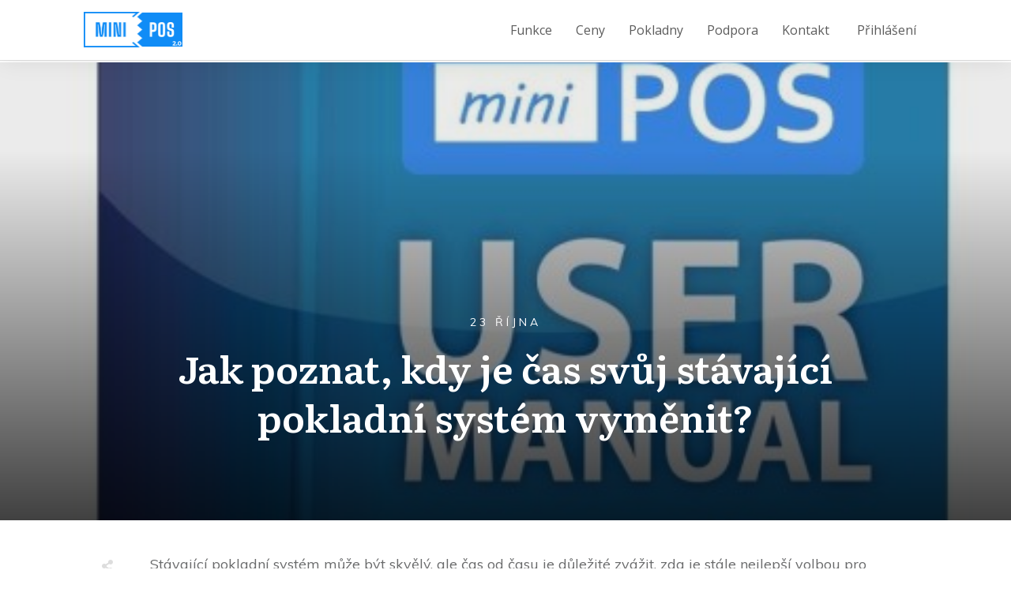

--- FILE ---
content_type: text/html; charset=UTF-8
request_url: https://www.minipos.cz/jak-poznat-kdy-je-cas-svuj-stavajici-pokladni-system-vymenit/
body_size: 37489
content:
<!doctype html>
<html lang="cs" >
	<head>
		<link rel="profile" href="https://gmpg.org/xfn/11">
		<meta charset="UTF-8">
		<meta name="viewport" content="width=device-width, initial-scale=1">

				<script type="text/javascript">
			window.flatStyles = window.flatStyles || ''

			window.lightspeedOptimizeStylesheet = function () {
				const currentStylesheet = document.querySelector( '.tcb-lightspeed-style:not([data-ls-optimized])' )

				if ( currentStylesheet ) {
					try {
						if ( currentStylesheet.sheet && currentStylesheet.sheet.cssRules ) {
							if ( window.flatStyles ) {
								if ( this.optimizing ) {
									setTimeout( window.lightspeedOptimizeStylesheet.bind( this ), 24 )
								} else {
									this.optimizing = true;

									let rulesIndex = 0;

									while ( rulesIndex < currentStylesheet.sheet.cssRules.length ) {
										const rule = currentStylesheet.sheet.cssRules[ rulesIndex ]
										/* remove rules that already exist in the page */
										if ( rule.type === CSSRule.STYLE_RULE && window.flatStyles.includes( `${rule.selectorText}{` ) ) {
											currentStylesheet.sheet.deleteRule( rulesIndex )
										} else {
											rulesIndex ++
										}
									}
									/* optimize, mark it such, move to the next file, append the styles we have until now */
									currentStylesheet.setAttribute( 'data-ls-optimized', '1' )

									window.flatStyles += currentStylesheet.innerHTML

									this.optimizing = false
								}
							} else {
								window.flatStyles = currentStylesheet.innerHTML
								currentStylesheet.setAttribute( 'data-ls-optimized', '1' )
							}
						}
					} catch ( error ) {
						console.warn( error )
					}

					if ( currentStylesheet.parentElement.tagName !== 'HEAD' ) {
						/* always make sure that those styles end up in the head */
						const stylesheetID = currentStylesheet.id;
						/**
						 * make sure that there is only one copy of the css
						 * e.g display CSS
						 */
						if ( ( ! stylesheetID || ( stylesheetID && ! document.querySelector( `head #${stylesheetID}` ) ) ) ) {
							document.head.prepend( currentStylesheet )
						} else {
							currentStylesheet.remove();
						}
					}
				}
			}

			window.lightspeedOptimizeFlat = function ( styleSheetElement ) {
				if ( document.querySelectorAll( 'link[href*="thrive_flat.css"]' ).length > 1 ) {
					/* disable this flat if we already have one */
					styleSheetElement.setAttribute( 'disabled', true )
				} else {
					/* if this is the first one, make sure he's in head */
					if ( styleSheetElement.parentElement.tagName !== 'HEAD' ) {
						document.head.append( styleSheetElement )
					}
				}
			}
		</script>
		<link rel='stylesheet' id='tcb-style-base-thrive_template-24'  href='//www.minipos.cz/wp-content/uploads/thrive/tcb-base-css-24-1707922650.css' type='text/css' media='all' /><style type="text/css" id="tcb-style-template-thrive_template-24"  onLoad="typeof window.lightspeedOptimizeStylesheet === 'function' && window.lightspeedOptimizeStylesheet()" class="tcb-lightspeed-style">@media (min-width: 300px){.tve-theme-24 #wrapper{--header-background-width: 100%;--footer-background-width: 100%;--top-background-width: 100%;--bottom-background-width: 100%;--header-content-width: 1109px;}.tve-theme-24 .main-container{padding: 20px 10px !important;}.tve-theme-24 .sidebar-section .section-background{border: 1px solid rgba(0,0,0,0.12);background-color: transparent !important;}:not(#tve) .tve-theme-24 .sidebar-section [data-css="tve-u-16ed189a0b8"]{letter-spacing: 3px;--tcb-applied-color: var$(--tcb-skin-color-3);font-size: 11px !important;text-transform: uppercase !important;font-weight: var(--g-bold-weight,bold) !important;color: rgb(5,5,65) !important;padding-top: 0px !important;margin-top: 0px !important;padding-bottom: 20px !important;margin-bottom: 0px !important;}.tve-theme-24 .sidebar-section [data-css="tve-u-16ed18b1f3e"]{margin-top: 0px !important;padding: 0px !important;margin-bottom: 0px !important;}.tve-theme-24 .sidebar-section .section-content{padding: 20px !important;}.tve-theme-24 .sidebar-section [data-css="tve-u-16ed18f1172"]{min-height: 52px;--tve-color: var(--tcb-skin-color-5);padding: 0px !important;margin-bottom: 30px !important;margin-right: 0px !important;}:not(#tve) .tve-theme-24 .sidebar-section [data-css="tve-u-170147930c0"]{letter-spacing: 3px;--tcb-applied-color: var$(--tcb-skin-color-3);font-size: 11px !important;text-transform: uppercase !important;font-weight: var(--g-bold-weight,bold) !important;color: rgb(5,5,65) !important;padding-top: 0px !important;margin-top: 0px !important;padding-bottom: 20px !important;margin-bottom: 0px !important;}:not(#tve) .tve-theme-24 .sidebar-section [data-css="tve-u-17014793f17"]{letter-spacing: 3px;--tcb-applied-color: var$(--tcb-skin-color-3);font-size: 11px !important;text-transform: uppercase !important;font-weight: var(--g-bold-weight,bold) !important;color: rgb(5,5,65) !important;padding-top: 0px !important;margin-top: 0px !important;padding-bottom: 20px !important;margin-bottom: 0px !important;}:not(#tve) .tve-theme-24 .sidebar-section [data-css="tve-u-170147953de"]{letter-spacing: 3px;--tcb-applied-color: var$(--tcb-skin-color-3);font-size: 11px !important;text-transform: uppercase !important;font-weight: var(--g-bold-weight,bold) !important;color: rgb(5,5,65) !important;padding-top: 1px !important;margin-top: 0px !important;padding-bottom: 20px !important;margin-bottom: 0px !important;}.tve-theme-24 .sidebar-section [data-css="tve-u-16ed18f1172"] .thrive-dynamic-styled-list-item{margin-bottom: 10px !important;margin-right: 15px !important;padding-bottom: 0px !important;margin-left: 0px !important;}:not(#tve) .tve-theme-24 .sidebar-section [data-css="tve-u-16ed18f1172"] p,:not(#tve) .tve-theme-24 .sidebar-section [data-css="tve-u-16ed18f1172"] li,:not(#tve) .tve-theme-24 .sidebar-section [data-css="tve-u-16ed18f1172"] blockquote,:not(#tve) .tve-theme-24 .sidebar-section [data-css="tve-u-16ed18f1172"] address,:not(#tve) .tve-theme-24 .sidebar-section [data-css="tve-u-16ed18f1172"] .tcb-plain-text,:not(#tve) .tve-theme-24 .sidebar-section [data-css="tve-u-16ed18f1172"] label,:not(#tve) .tve-theme-24 .sidebar-section [data-css="tve-u-16ed18f1172"] h1,:not(#tve) .tve-theme-24 .sidebar-section [data-css="tve-u-16ed18f1172"] h2,:not(#tve) .tve-theme-24 .sidebar-section [data-css="tve-u-16ed18f1172"] h3,:not(#tve) .tve-theme-24 .sidebar-section [data-css="tve-u-16ed18f1172"] h4,:not(#tve) .tve-theme-24 .sidebar-section [data-css="tve-u-16ed18f1172"] h5,:not(#tve) .tve-theme-24 .sidebar-section [data-css="tve-u-16ed18f1172"] h6{color: var(--tve-color,var(--tcb-skin-color-5));--tcb-applied-color: var$(--tcb-skin-color-5);}.tve-theme-24 .sidebar-section [data-css="tve-u-1702012ffdb"] .thrive-dynamic-styled-list-item{--tve-line-height: 1.5em;margin-right: 8px !important;padding: 8px !important;margin-bottom: 8px !important;background-color: var(--tcb-skin-color-9) !important;margin-left: 0px !important;}:not(#tve) .tve-theme-24 .sidebar-section [data-css="tve-u-1702012ffdb"] p,:not(#tve) .tve-theme-24 .sidebar-section [data-css="tve-u-1702012ffdb"] li,:not(#tve) .tve-theme-24 .sidebar-section [data-css="tve-u-1702012ffdb"] blockquote,:not(#tve) .tve-theme-24 .sidebar-section [data-css="tve-u-1702012ffdb"] address,:not(#tve) .tve-theme-24 .sidebar-section [data-css="tve-u-1702012ffdb"] .tcb-plain-text,:not(#tve) .tve-theme-24 .sidebar-section [data-css="tve-u-1702012ffdb"] label,:not(#tve) .tve-theme-24 .sidebar-section [data-css="tve-u-1702012ffdb"] h1,:not(#tve) .tve-theme-24 .sidebar-section [data-css="tve-u-1702012ffdb"] h2,:not(#tve) .tve-theme-24 .sidebar-section [data-css="tve-u-1702012ffdb"] h3,:not(#tve) .tve-theme-24 .sidebar-section [data-css="tve-u-1702012ffdb"] h4,:not(#tve) .tve-theme-24 .sidebar-section [data-css="tve-u-1702012ffdb"] h5,:not(#tve) .tve-theme-24 .sidebar-section [data-css="tve-u-1702012ffdb"] h6{color: var(--tve-color,var(--tcb-skin-color-4));--tcb-applied-color: var$(--tcb-skin-color-4);}.tve-theme-24 .sidebar-section [data-css="tve-u-1702012ffdb"]{--tve-color: var(--tcb-skin-color-4);--tve-letter-spacing: 1px;--tve-font-size: 14px;padding: 0px !important;margin-bottom: 30px !important;}.tve-theme-24 .sidebar-section [data-css="tve-u-1702012ffdb"] p,.tve-theme-24 .sidebar-section [data-css="tve-u-1702012ffdb"] li,.tve-theme-24 .sidebar-section [data-css="tve-u-1702012ffdb"] blockquote,.tve-theme-24 .sidebar-section [data-css="tve-u-1702012ffdb"] address,.tve-theme-24 .sidebar-section [data-css="tve-u-1702012ffdb"] .tcb-plain-text,.tve-theme-24 .sidebar-section [data-css="tve-u-1702012ffdb"] label{letter-spacing: var(--tve-letter-spacing,1px);}:not(#tve) .tve-theme-24 .sidebar-section [data-css="tve-u-1702012ffdb"] p,:not(#tve) .tve-theme-24 .sidebar-section [data-css="tve-u-1702012ffdb"] li,:not(#tve) .tve-theme-24 .sidebar-section [data-css="tve-u-1702012ffdb"] blockquote,:not(#tve) .tve-theme-24 .sidebar-section [data-css="tve-u-1702012ffdb"] address,:not(#tve) .tve-theme-24 .sidebar-section [data-css="tve-u-1702012ffdb"] .tcb-plain-text,:not(#tve) .tve-theme-24 .sidebar-section [data-css="tve-u-1702012ffdb"] label{font-size: var(--tve-font-size,14px);}.tve-theme-24 .sidebar-section [data-css="tve-u-17058acd17f"]{margin-top: 0px !important;padding: 0px !important;margin-bottom: 0px !important;}.tve-theme-24 .sidebar-section [data-css="tve-u-17058ae1863"]{margin-top: 0px !important;padding: 0px !important;margin-bottom: 0px !important;}.tve-theme-24 .sidebar-section [data-css="tve-u-17058ae7cbc"]{margin-top: 0px !important;padding: 0px !important;margin-bottom: 0px !important;}:not(#tve) .tve-theme-24 .sidebar-section [data-css="tve-u-1702012ffdb"] .thrive-dynamic-styled-list-item p,:not(#tve) .tve-theme-24 .sidebar-section [data-css="tve-u-1702012ffdb"] .thrive-dynamic-styled-list-item li,:not(#tve) .tve-theme-24 .sidebar-section [data-css="tve-u-1702012ffdb"] .thrive-dynamic-styled-list-item blockquote,:not(#tve) .tve-theme-24 .sidebar-section [data-css="tve-u-1702012ffdb"] .thrive-dynamic-styled-list-item address,:not(#tve) .tve-theme-24 .sidebar-section [data-css="tve-u-1702012ffdb"] .thrive-dynamic-styled-list-item .tcb-plain-text,:not(#tve) .tve-theme-24 .sidebar-section [data-css="tve-u-1702012ffdb"] .thrive-dynamic-styled-list-item label{line-height: var(--tve-line-height,1.5em);}.tve-theme-24 .sidebar-section [data-css="tve-u-17086f6ff41"] .thrive-dynamic-styled-list-item{--tve-line-height: 1.5em;margin-right: 8px !important;padding: 8px !important;margin-bottom: 8px !important;background-color: var(--tcb-skin-color-9) !important;margin-left: 0px !important;}:not(#tve) .tve-theme-24 .sidebar-section [data-css="tve-u-17086f6ff41"] p,:not(#tve) .tve-theme-24 .sidebar-section [data-css="tve-u-17086f6ff41"] li,:not(#tve) .tve-theme-24 .sidebar-section [data-css="tve-u-17086f6ff41"] blockquote,:not(#tve) .tve-theme-24 .sidebar-section [data-css="tve-u-17086f6ff41"] address,:not(#tve) .tve-theme-24 .sidebar-section [data-css="tve-u-17086f6ff41"] .tcb-plain-text,:not(#tve) .tve-theme-24 .sidebar-section [data-css="tve-u-17086f6ff41"] label,:not(#tve) .tve-theme-24 .sidebar-section [data-css="tve-u-17086f6ff41"] h1,:not(#tve) .tve-theme-24 .sidebar-section [data-css="tve-u-17086f6ff41"] h2,:not(#tve) .tve-theme-24 .sidebar-section [data-css="tve-u-17086f6ff41"] h3,:not(#tve) .tve-theme-24 .sidebar-section [data-css="tve-u-17086f6ff41"] h4,:not(#tve) .tve-theme-24 .sidebar-section [data-css="tve-u-17086f6ff41"] h5,:not(#tve) .tve-theme-24 .sidebar-section [data-css="tve-u-17086f6ff41"] h6{color: var(--tve-color,var(--tcb-skin-color-4));--tcb-applied-color: var$(--tcb-skin-color-4);}.tve-theme-24 .sidebar-section [data-css="tve-u-17086f6ff41"]{--tve-color: var(--tcb-skin-color-4);--tve-letter-spacing: 1px;--tve-font-size: 14px;padding: 0px !important;margin-bottom: 30px !important;}.tve-theme-24 .sidebar-section [data-css="tve-u-17086f6ff41"] p,.tve-theme-24 .sidebar-section [data-css="tve-u-17086f6ff41"] li,.tve-theme-24 .sidebar-section [data-css="tve-u-17086f6ff41"] blockquote,.tve-theme-24 .sidebar-section [data-css="tve-u-17086f6ff41"] address,.tve-theme-24 .sidebar-section [data-css="tve-u-17086f6ff41"] .tcb-plain-text,.tve-theme-24 .sidebar-section [data-css="tve-u-17086f6ff41"] label{letter-spacing: var(--tve-letter-spacing,1px);}:not(#tve) .tve-theme-24 .sidebar-section [data-css="tve-u-17086f6ff41"] p,:not(#tve) .tve-theme-24 .sidebar-section [data-css="tve-u-17086f6ff41"] li,:not(#tve) .tve-theme-24 .sidebar-section [data-css="tve-u-17086f6ff41"] blockquote,:not(#tve) .tve-theme-24 .sidebar-section [data-css="tve-u-17086f6ff41"] address,:not(#tve) .tve-theme-24 .sidebar-section [data-css="tve-u-17086f6ff41"] .tcb-plain-text,:not(#tve) .tve-theme-24 .sidebar-section [data-css="tve-u-17086f6ff41"] label{font-size: var(--tve-font-size,14px);}:not(#tve) .tve-theme-24 .sidebar-section [data-css="tve-u-17086f6ff41"] .thrive-dynamic-styled-list-item p,:not(#tve) .tve-theme-24 .sidebar-section [data-css="tve-u-17086f6ff41"] .thrive-dynamic-styled-list-item li,:not(#tve) .tve-theme-24 .sidebar-section [data-css="tve-u-17086f6ff41"] .thrive-dynamic-styled-list-item blockquote,:not(#tve) .tve-theme-24 .sidebar-section [data-css="tve-u-17086f6ff41"] .thrive-dynamic-styled-list-item address,:not(#tve) .tve-theme-24 .sidebar-section [data-css="tve-u-17086f6ff41"] .thrive-dynamic-styled-list-item .tcb-plain-text,:not(#tve) .tve-theme-24 .sidebar-section [data-css="tve-u-17086f6ff41"] .thrive-dynamic-styled-list-item label{line-height: var(--tve-line-height,1.5em);}.tve-theme-24 .sidebar-section [data-css="tve-u-170a019c392"] .thrive-dynamic-styled-list-item{--tve-line-height: 1.5em;margin-right: 8px !important;padding: 8px !important;margin-bottom: 8px !important;background-color: var(--tcb-skin-color-9) !important;margin-left: 0px !important;}:not(#tve) .tve-theme-24 .sidebar-section [data-css="tve-u-170a019c392"] p,:not(#tve) .tve-theme-24 .sidebar-section [data-css="tve-u-170a019c392"] li,:not(#tve) .tve-theme-24 .sidebar-section [data-css="tve-u-170a019c392"] blockquote,:not(#tve) .tve-theme-24 .sidebar-section [data-css="tve-u-170a019c392"] address,:not(#tve) .tve-theme-24 .sidebar-section [data-css="tve-u-170a019c392"] .tcb-plain-text,:not(#tve) .tve-theme-24 .sidebar-section [data-css="tve-u-170a019c392"] label,:not(#tve) .tve-theme-24 .sidebar-section [data-css="tve-u-170a019c392"] h1,:not(#tve) .tve-theme-24 .sidebar-section [data-css="tve-u-170a019c392"] h2,:not(#tve) .tve-theme-24 .sidebar-section [data-css="tve-u-170a019c392"] h3,:not(#tve) .tve-theme-24 .sidebar-section [data-css="tve-u-170a019c392"] h4,:not(#tve) .tve-theme-24 .sidebar-section [data-css="tve-u-170a019c392"] h5,:not(#tve) .tve-theme-24 .sidebar-section [data-css="tve-u-170a019c392"] h6{color: var(--tve-color,var(--tcb-skin-color-4));--tcb-applied-color: var$(--tcb-skin-color-4);}.tve-theme-24 .sidebar-section [data-css="tve-u-170a019c392"]{--tve-color: var(--tcb-skin-color-4);--tve-letter-spacing: 1px;--tve-font-size: 14px;padding: 0px !important;margin-bottom: 30px !important;}.tve-theme-24 .sidebar-section [data-css="tve-u-170a019c392"] p,.tve-theme-24 .sidebar-section [data-css="tve-u-170a019c392"] li,.tve-theme-24 .sidebar-section [data-css="tve-u-170a019c392"] blockquote,.tve-theme-24 .sidebar-section [data-css="tve-u-170a019c392"] address,.tve-theme-24 .sidebar-section [data-css="tve-u-170a019c392"] .tcb-plain-text,.tve-theme-24 .sidebar-section [data-css="tve-u-170a019c392"] label{letter-spacing: var(--tve-letter-spacing,1px);}:not(#tve) .tve-theme-24 .sidebar-section [data-css="tve-u-170a019c392"] p,:not(#tve) .tve-theme-24 .sidebar-section [data-css="tve-u-170a019c392"] li,:not(#tve) .tve-theme-24 .sidebar-section [data-css="tve-u-170a019c392"] blockquote,:not(#tve) .tve-theme-24 .sidebar-section [data-css="tve-u-170a019c392"] address,:not(#tve) .tve-theme-24 .sidebar-section [data-css="tve-u-170a019c392"] .tcb-plain-text,:not(#tve) .tve-theme-24 .sidebar-section [data-css="tve-u-170a019c392"] label{font-size: var(--tve-font-size,14px);}:not(#tve) .tve-theme-24 .sidebar-section [data-css="tve-u-170a019c392"] .thrive-dynamic-styled-list-item p,:not(#tve) .tve-theme-24 .sidebar-section [data-css="tve-u-170a019c392"] .thrive-dynamic-styled-list-item li,:not(#tve) .tve-theme-24 .sidebar-section [data-css="tve-u-170a019c392"] .thrive-dynamic-styled-list-item blockquote,:not(#tve) .tve-theme-24 .sidebar-section [data-css="tve-u-170a019c392"] .thrive-dynamic-styled-list-item address,:not(#tve) .tve-theme-24 .sidebar-section [data-css="tve-u-170a019c392"] .thrive-dynamic-styled-list-item .tcb-plain-text,:not(#tve) .tve-theme-24 .sidebar-section [data-css="tve-u-170a019c392"] .thrive-dynamic-styled-list-item label{line-height: var(--tve-line-height,1.5em);}.tve-theme-24 .sidebar-section{margin: 0px !important;}.tve-theme-24 .content-section [data-css="tve-u-16ec5d248bb"]{left: 0px;padding: 0px !important;margin-top: 0px !important;margin-bottom: 0px !important;}.tve-theme-24 .content-section{margin-top: 0px !important;}.tve-theme-24 .content-section .section-content{--g-regular-weight: 400;--g-bold-weight: 800;padding: 20px 40px 20px 80px !important;}.tve-theme-24 .content-section .tcb-post-list[data-css="tve-u-16ecb5f152b"] .post-wrapper.thrv_wrapper{width: calc(50% - 10px);}.tve-theme-24 .content-section [data-css="tve-u-16ecb5f152b"].tcb-post-list .post-wrapper{border-bottom: 1px solid rgba(0,0,0,0);padding-bottom: 20px !important;}.tve-theme-24 .content-section [data-css="tve-u-16ecb5f152b"].tcb-post-list [data-css="tve-u-16ecb5f1530"]{--g-regular-weight: 400;--g-bold-weight: 600;margin-bottom: 0px !important;margin-top: 0px !important;}.tve-theme-24 .content-section [data-css="tve-u-16ecb5f152b"].tcb-post-list [data-css="tve-u-16ecb5f152e"]{background-image: url("https://test.qdev.cz/wp-content/uploads/thrive-theme/images/Featured_img_1_03-10.jpg?dynamic_featured=1&size=large") !important;background-size: cover !important;background-position: 50% 50% !important;background-attachment: scroll !important;background-repeat: no-repeat !important;}.tve-theme-24 .content-section [data-css="tve-u-16ecb5f152b"].tcb-post-list [data-css="tve-u-16ecb5f152d"]{margin-top: 0px !important;margin-bottom: 8px !important;}.tve-theme-24 .content-section [data-css="tve-u-16ecb5f152b"].tcb-post-list .thrv-content-box [data-css="tve-u-16ecb5f152f"]{min-height: 124px;}.tve-theme-24 .content-section [data-css="tve-u-16ecb5f152b"].tcb-post-list .tcb-post-title[data-css="tve-u-16ecb5f1530"] a,.tve-theme-24 .content-section [data-css="tve-u-16ecb5f152b"].tcb-post-list .tcb-post-title[data-css="tve-u-16ecb5f1530"]{--tcb-applied-color: var$(--tcb-skin-color-4);font-weight: 600 !important;font-family: Literata !important;color: var(--tcb-skin-color-4) !important;font-size: 18px !important;}.tve-theme-24 .content-section .tcb-post-list[data-css="tve-u-16ecb5f152b"] .post-wrapper.thrv_wrapper:not(:nth-child(n+3)){margin-top: 0px !important;}.tve-theme-24 .content-section .tcb-post-list[data-css="tve-u-16ecb5f152b"] .post-wrapper.thrv_wrapper:not(:nth-child(2n)){margin-right: 20px !important;}.tve-theme-24 .content-section .tcb-post-list[data-css="tve-u-16ecb5f152b"] .post-wrapper.thrv_wrapper:nth-child(2n){margin-right: 0px !important;}.tve-theme-24 .content-section .thrv-divider[data-css="tve-u-16ecb61f672"] .tve_sep{border-width: 1px !important;border-color: rgba(0,0,0,0.06) !important;}.tve-theme-24 .content-section [data-css="tve-u-16ecb61f672"]{padding-top: 15px !important;padding-bottom: 15px !important;margin-bottom: 30px !important;}.tve-theme-24 .content-section [data-css="tve-u-16ecb5f152b"]{margin-bottom: 60px !important;}.tve-theme-24 .content-section [data-css="tve-u-170199bd58e"] .tve_social_items{font-size: 10px !important;}.tve-theme-24 .content-section [data-css="tve-u-170199bd58e"]{top: 0px;left: 0px;float: none;margin: 0px auto !important;padding-left: 1px !important;}:not(#tve) .tve-theme-24 .content-section [data-css="tve-u-170199ce799"]{padding-bottom: 0px !important;margin-bottom: 0px !important;}.tve-theme-24 .content-section [data-css="tve-u-170199bd58e"] .tve_social_items .tve_s_item{margin-bottom: 10px;display: table;}.tve-theme-24 .content-section [data-css="tve-u-170199f5045"]{font-size: 16px;top: 0px;left: 0px;width: 16px;height: 16px;margin: 0px 0px 9px 8px !important;}:not(#tve) .tve-theme-24 .content-section [data-css="tve-u-170199f5045"] > :first-child{color: rgb(221,221,221);}.tve-theme-24 .content-section [data-css="tve-u-17019a634b0"]{float: left;z-index: 3;top: 30px;left: 10px;padding: 0px !important;margin: 0px !important;position: absolute !important;}.tve-theme-24 .top-section .section-background{background-size: auto,cover !important;background-position: 50% 50%,50% 50% !important;background-attachment: scroll,scroll !important;background-repeat: no-repeat,no-repeat !important;background-image: linear-gradient(rgba(0,0,0,0.08) 19%,rgba(0,0,0,0.75) 100%),url("https://test.qdev.cz/wp-content/uploads/2022/01/500_sumup.jpg?dynamic_featured=1&size=full") !important;}.tve-theme-24 .top-section .section-content{display: flex;text-align: center;justify-content: flex-end;flex-direction: column;min-height: 580px !important;padding: 60px 20px !important;}.tve-theme-24 .top-section{margin-top: 0px !important;}.tve-theme-24 .top-section .section-content p,.tve-theme-24 .top-section .section-content li,.tve-theme-24 .top-section .section-content label,.tve-theme-24 .top-section .section-content .tcb-plain-text{color: rgb(255,255,255);--tcb-applied-color: rgb(255,255,255);}:not(#tve) .tve-theme-24 .top-section [data-css="tve-u-16ed080d346"]{--tcb-applied-color: rgb(255,255,255);color: rgb(255,255,255) !important;font-size: 48px !important;padding-bottom: 40px !important;margin-bottom: 0px !important;}.tve-theme-24 .top-section [data-css="tve-u-16ed082a72d"]{padding: 0px !important;margin-bottom: 0px !important;}.tve-theme-24 .top-section [data-css="tve-u-16ed085b637"]{padding: 0px !important;margin-bottom: 15px !important;}:not(#tve) .tve-theme-24 .top-section [data-css="tve-u-16ed085f8e0"]{letter-spacing: 4px;text-transform: uppercase !important;font-size: 14px !important;padding-bottom: 0px !important;margin-bottom: 0px !important;padding-top: 0px !important;margin-top: 0px !important;}.tve-theme-24 .content-section [data-css="tve-u-1735d4a746c"]{float: none;margin-left: auto !important;margin-right: auto !important;}.tve-theme-24 .content-section [data-css="tve-u-1746cd1557a"]{float: none;margin: 0px auto !important;}.tve-theme-24 .content-section [data-css="tve-u-1746cd1557b"]{padding-top: 0px !important;padding-bottom: 0px !important;}.tve-theme-24 .content-section [data-css="tve-u-1746cd1557c"]{padding-left: 0px !important;padding-right: 0px !important;}.tve-theme-24 .content-section [data-css="tve-u-1746cd15580"]{padding-left: 0px !important;padding-right: 0px !important;}.tve-theme-24 .content-section [data-css="tve-u-1746cd1557b"] > .tcb-flex-col > .tcb-col{justify-content: center;}.tve-theme-24 .content-section [data-css="tve-u-1746cd1557e"] .tcb-button-link{letter-spacing: var(--tve-letter-spacing,2px);border-radius: 0px;overflow: hidden;background-image: none !important;--tve-applied-background-image: none !important;padding: 12px !important;background-color: transparent !important;--tve-applied-background-color: transparent !important;}.tve-theme-24 .content-section [data-css="tve-u-1746cd1557e"] .tcb-button-link span{color: rgb(255,255,255);--tcb-applied-color: #fff;}:not(#tve) .tve-theme-24 .content-section [data-css="tve-u-1746cd1557e"] .tcb-button-link{font-size: var(--tve-font-size,16px) !important;}.tve-theme-24 .content-section [data-css="tve-u-1746cd1557e"]{--tve-font-size: 16px;--tcb-local-color-62516: var(--tcb-local-color-49806);--tve-color: rgb(144,150,175);--tve-applied---tve-color: rgb(144,150,175);--tve-letter-spacing: 2px;float: left;z-index: 3;position: relative;display: block;--tcb-local-color-49806: var(--tcb-skin-color-0);--tcb-local-color-3a0f6: rgb(238,242,247);min-width: 150px;margin: 0px auto !important;}:not(#tve) .tve-theme-24 .content-section [data-css="tve-u-1746cd1557e"] .tcb-button-link span{color: var(--tve-color,rgb(144,150,175));--tve-applied-color: var$(--tve-color,rgb(144,150,175));--tcb-applied-color: rgb(144,150,175);}.tve-theme-24 .content-section [data-css="tve-u-1746cd1557f"]{--tcb-local-color-icon: rgb(144,150,175);--tcb-local-color-var: rgb(144,150,175);--tve-icon-size: 14px;font-size: 14px;width: 14px;height: 14px;border: 1px solid rgb(222,222,222);--tve-applied-border: 1px solid rgb(222,222,222);border-radius: 5px;overflow: hidden;padding: 5px !important;}.tve-theme-24 .content-section [data-css="tve-u-1746cd15582"] .tcb-button-link{letter-spacing: var(--tve-letter-spacing,2px);border-radius: 0px;overflow: hidden;background-image: none !important;--tve-applied-background-image: none !important;padding: 12px !important;background-color: transparent !important;--tve-applied-background-color: transparent !important;}.tve-theme-24 .content-section [data-css="tve-u-1746cd15582"] .tcb-button-link span{color: rgb(255,255,255);--tcb-applied-color: #fff;}:not(#tve) .tve-theme-24 .content-section [data-css="tve-u-1746cd15582"] .tcb-button-link{font-size: var(--tve-font-size,16px) !important;}.tve-theme-24 .content-section [data-css="tve-u-1746cd15582"]{--tve-font-size: 16px;--tcb-local-color-62516: var(--tcb-local-color-49806);--tve-color: rgb(144,150,175);--tve-applied---tve-color: rgb(144,150,175);--tve-letter-spacing: 2px;float: right;z-index: 3;position: relative;display: block;--tcb-local-color-49806: var(--tcb-skin-color-0);--tcb-local-color-3a0f6: rgb(238,242,247);min-width: 150px;margin: 0px auto !important;}:not(#tve) .tve-theme-24 .content-section [data-css="tve-u-1746cd15582"] .tcb-button-link span{color: var(--tve-color,rgb(144,150,175));--tve-applied-color: var$(--tve-color,rgb(144,150,175));--tcb-applied-color: rgb(144,150,175);}.tve-theme-24 .content-section [data-css="tve-u-1746cd15583"]{--tcb-local-color-icon: rgb(144,150,175);--tcb-local-color-var: rgb(144,150,175);--tve-icon-size: 14px;font-size: 14px;width: 14px;height: 14px;border: 1px solid rgb(222,222,222);--tve-applied-border: 1px solid rgb(222,222,222);border-radius: 5px;overflow: hidden;padding: 5px !important;}.tve-theme-24 .bottom-section .section-background{background-image: none !important;background-color: rgb(247,247,247) !important;}.tve-theme-24 .bottom-section .section-content{justify-content: center;display: flex;flex-direction: column;min-height: 1px !important;padding: 40px 20px 70px !important;}.tve-theme-24 .content-section .tcb-post-list[data-css="tve-u-16ecb5f152b"] .post-wrapper.thrv_wrapper:nth-child(n+3){margin-top: 20px !important;}.tve-theme-24 .bottom-section{padding: 0px !important;}.tve-theme-24 .bottom-section [data-css="tve-u-18da7e51708"]{min-width: auto;max-width: 1488px;height: unset !important;--tve-applied-height: unset !important;min-height: unset !important;--tve-applied-min-height: unset !important;}.tve-theme-24 .bottom-section [data-css="tve-u-18da7e51707"]{background-image: linear-gradient(rgb(41,46,49),rgb(41,46,49)) !important;background-size: auto !important;background-position: 50% 50% !important;background-attachment: scroll !important;background-repeat: no-repeat !important;--background-image: linear-gradient(rgb(41,46,49),rgb(41,46,49)) !important;--background-size: auto !important;--background-position: 50% 50% !important;--background-attachment: scroll !important;--background-repeat: no-repeat !important;--tve-applied-background-image: linear-gradient(rgb(41,46,49),rgb(41,46,49)) !important;}.tve-theme-24 .bottom-section [data-css="tve-u-18596843160"]{border: medium none;--tve-applied-border: none;--tve-border-width: 0px;padding-top: 60px !important;padding-bottom: 0px !important;padding-left: 0px !important;margin-left: -1px !important;margin-bottom: -70px !important;}.tve-theme-24 .bottom-section [data-css="tve-u-18da7e5170a"] > .tcb-flex-col > .tcb-col{height: unset;}.tve-theme-24 .bottom-section [data-css="tve-u-18da7e5170a"]{--tve-applied-height: unset !important;margin-left: -20px !important;padding-bottom: 15px !important;padding-left: 20px !important;padding-right: 20px !important;}:not(#tve) .tve-theme-24 .bottom-section [data-css="tve-u-18da7e5170e"]{--g-regular-weight: 400;--g-bold-weight: 500;color: rgb(255,255,255) !important;--tcb-applied-color: rgb(255,255,255) !important;--tve-applied-color: rgb(255,255,255) !important;font-family: "Open Sans" !important;font-size: 18px !important;padding-bottom: 0px !important;margin-bottom: 0px !important;}.tve-theme-24 .bottom-section [data-css="tve-u-18da7e5170c"]{justify-content: flex-end !important;border-bottom: medium none !important;padding-left: 1px !important;}.tve-theme-24 .bottom-section [data-css="tve-u-18da7e5170d"]{height: unset;max-width: 600px;--tve-applied-height: unset !important;border-bottom: 1px solid rgba(194,194,194,0.25) !important;margin-bottom: 26px !important;--tve-applied-max-width: 600px !important;margin-left: 25px !important;margin-right: 25px !important;padding-bottom: 20px !important;}.tve-theme-24 .bottom-section [data-css="tve-u-18da7e51721"]{--tve-border-width: 1px;border: medium none !important;--tve-applied-border: none !important;justify-content: flex-end !important;}:not(#tve) .tve-theme-24 .bottom-section [data-css="tve-u-18da7e51723"]{--g-regular-weight: 400;--g-bold-weight: 500;color: rgb(255,255,255) !important;--tcb-applied-color: rgb(255,255,255) !important;--tve-applied-color: rgb(255,255,255) !important;font-family: "Open Sans" !important;font-weight: var(--g-regular-weight,normal) !important;font-size: 18px !important;padding-bottom: 0px !important;margin-bottom: 0px !important;}.tve-theme-24 .bottom-section [data-css="tve-u-18da7e51711"]{width: unset;min-height: unset;height: unset;float: left;z-index: 3;position: relative;--tve-alignment: left;max-width: 600px;--tve-applied-width: unset !important;--tve-applied-min-height: unset !important;--tve-applied-height: unset !important;padding-left: 1px !important;--tve-applied-max-width: 600px !important;margin-bottom: 0px !important;}.tve-theme-24 .bottom-section [data-css="tve-u-18da7e51713"]{--tcb-applied-color: rgb(227,227,227) !important;}:not(#tve) .tve-theme-24 .bottom-section [data-css="tve-u-18da7e51712"]{--g-regular-weight: 400;--g-bold-weight: 800;color: rgb(227,227,227) !important;--tcb-applied-color: rgb(227,227,227) !important;--tve-applied-color: rgb(227,227,227) !important;font-family: "Open Sans" !important;font-weight: var(--g-regular-weight,normal) !important;line-height: 1.5em !important;font-size: 15px !important;padding-bottom: 24px !important;margin-bottom: 0px !important;}:not(#tve) .tve-theme-24 .bottom-section [data-css="tve-u-18da7e51715"]{--g-regular-weight: 400;--g-bold-weight: 800;font-weight: var(--g-bold-weight,bold) !important;font-family: "Open Sans" !important;font-size: 15px !important;color: rgb(227,227,227) !important;--tve-applied-color: rgb(227,227,227) !important;}.tve-theme-24 .bottom-section [data-css="tve-u-18da7e51714"]{--tcb-applied-color: rgb(227,227,227) !important;}:not(#tve) .tve-theme-24 .bottom-section [data-css="tve-u-18da7e51715"]:hover{color: rgb(255,255,255) !important;--tve-applied-color: rgb(255,255,255) !important;}.tve-theme-24 .bottom-section [data-css="tve-u-18da7e51710"]::after{clear: both;}:not(#tve) .tve-theme-24 .bottom-section [data-css="tve-u-18da7e51717"]{--g-regular-weight: 400;--g-bold-weight: 500;font-family: "Open Sans" !important;font-weight: var(--g-regular-weight,normal) !important;color: rgb(255,255,255) !important;--tcb-applied-color: rgb(255,255,255) !important;--tve-applied-color: rgb(255,255,255) !important;padding-bottom: 0px !important;margin-bottom: 0px !important;}:not(#tve) .tve-theme-24 .bottom-section [data-css="tve-u-18da7e51757"]{--g-regular-weight: 400;--g-bold-weight: 700;font-family: "Open Sans" !important;font-weight: var(--g-bold-weight,bold) !important;font-size: 15px !important;color: rgb(227,227,227) !important;--tve-applied-color: rgb(227,227,227) !important;}:not(#tve) .tve-theme-24 .bottom-section [data-css="tve-u-18da7e51756"]{font-weight: var(--g-bold-weight,bold) !important;padding-bottom: 0px !important;margin-bottom: 0px !important;font-style: normal !important;font-size: 15px !important;}:not(#tve) .tve-theme-24 .bottom-section [data-css="tve-u-18da7e51757"]:hover{color: rgb(255,255,255) !important;--tve-applied-color: rgb(255,255,255) !important;}.tve-theme-24 .bottom-section [data-css="tve-u-18da7e51755"]{float: none;z-index: 3;position: relative;--tve-alignment: center;width: unset;max-width: 600px;--tve-applied-width: unset !important;margin-left: auto !important;margin-right: auto !important;--tve-applied-max-width: 600px !important;}:not(#tve) .tve-theme-24 .bottom-section [data-css="tve-u-18da7e51759"]{--g-regular-weight: 300;--g-bold-weight: 800;font-size: 15px !important;padding-bottom: 0px !important;margin-bottom: 0px !important;font-family: "Open Sans" !important;font-weight: var(--g-regular-weight,normal) !important;color: rgb(255,255,255) !important;--tcb-applied-color: rgb(255,255,255) !important;--tve-applied-color: rgb(255,255,255) !important;line-height: 1.5em !important;}.tve-theme-24 .bottom-section [data-css="tve-u-18da7e51758"]{float: none;z-index: 3;position: relative;--tve-alignment: center;width: unset;max-width: 600px;--tve-applied-width: unset !important;margin-left: auto !important;margin-right: auto !important;--tve-applied-max-width: 600px !important;}:not(#tve) .tve-theme-24 .bottom-section [data-css="tve-u-18da7e5175c"]{--g-regular-weight: 300;--g-bold-weight: 800;padding-bottom: 0px !important;margin-bottom: 0px !important;color: rgb(255,255,255) !important;--tcb-applied-color: rgb(255,255,255) !important;--tve-applied-color: rgb(255,255,255) !important;font-size: 15px !important;font-family: "Open Sans" !important;font-weight: var(--g-regular-weight,normal) !important;}.tve-theme-24 .bottom-section [data-css="tve-u-18da7e5175a"]{float: none;z-index: 3;position: relative;--tve-alignment: center;width: unset;height: unset;max-width: 600px;--tve-applied-width: unset !important;--tve-applied-height: unset !important;margin-left: auto !important;margin-right: auto !important;--tve-applied-max-width: 600px !important;}:not(#tve) .tve-theme-24 .bottom-section [data-css="tve-u-18da7e5175f"]{--g-regular-weight: 300;--g-bold-weight: 800;color: rgb(255,255,255) !important;--tcb-applied-color: rgb(255,255,255) !important;--tve-applied-color: rgb(255,255,255) !important;font-size: 15px !important;padding-top: 5px !important;margin-top: 0px !important;padding-bottom: 0px !important;margin-bottom: 0px !important;line-height: 1.5em !important;font-family: "Open Sans" !important;font-weight: var(--g-regular-weight,normal) !important;}.tve-theme-24 .bottom-section [data-css="tve-u-18da7e5175d"]{float: none;z-index: 3;position: relative;--tve-alignment: center;width: unset;height: unset;max-width: 600px;--tve-applied-width: unset !important;--tve-applied-height: unset !important;margin-left: auto !important;margin-right: auto !important;--tve-applied-max-width: 600px !important;}:not(#tve) .tve-theme-24 .bottom-section [data-css="tve-u-18da7e5176b"]{--g-regular-weight: 300;--g-bold-weight: 800;color: rgb(255,255,255) !important;--tve-applied-color: rgb(255,255,255) !important;font-family: "Open Sans" !important;font-size: 15px !important;font-weight: var(--g-regular-weight,normal) !important;}.tve-theme-24 .bottom-section [data-css="tve-u-18da7e51764"]{font-size: 60px;margin-left: auto;margin-right: auto;--tcb-local-color-icon: rgb(227,227,227);--tcb-local-color-var: rgb(227,227,227);--tve-icon-size: 60px;top: -10px;position: relative !important;margin-bottom: 0px !important;}:not(#tve) .tve-theme-24 .bottom-section [data-css="tve-u-18da7e51764"] > :first-child{color: rgb(227,227,227);--tve-applied-color: rgb(227,227,227);}.tve-theme-24 .bottom-section [data-css="tve-u-18da7e51762"]{max-width: 18.6%;}.tve-theme-24 .bottom-section [data-css="tve-u-18da7e51766"]{max-width: 81.4%;}.tve-theme-24 .bottom-section [data-css="tve-u-18da7e51769"]{--tve-alignment: left;float: left;z-index: 3;position: relative;width: unset;height: unset;max-width: 600px;margin-left: 0px !important;margin-right: auto !important;--tve-applied-width: unset !important;--tve-applied-height: unset !important;--tve-applied-max-width: 600px !important;padding-top: 3px !important;}:not(#tve) .tve-theme-24 .bottom-section [data-css="tve-u-18da7e5176b"]:hover{color: rgb(255,255,255) !important;--tve-applied-color: rgb(255,255,255) !important;}.tve-theme-24 .bottom-section [data-css="tve-u-18da7e5176d"]{width: unset;min-height: unset;float: left;z-index: 3;position: relative;--tve-alignment: left;max-width: unset;--tve-applied-width: unset !important;--tve-applied-min-height: unset !important;--tve-applied-max-width: unset !important;margin-left: 1px !important;margin-right: 10px !important;padding-top: 0px !important;margin-top: 4px !important;}:not(#tve) .tve-theme-24 .bottom-section [data-css="tve-u-18da7e5176f"]{--g-regular-weight: 300;--g-bold-weight: 800;color: rgb(255,255,255) !important;--tve-applied-color: rgb(255,255,255) !important;font-family: "Open Sans" !important;font-size: 15px !important;font-weight: var(--g-regular-weight,normal) !important;}.tve-theme-24 .bottom-section [data-css="tve-u-18da7e51765"]{font-size: 20px;margin-left: auto;margin-right: auto;--tcb-local-color-icon: rgb(227,227,227);--tcb-local-color-var: rgb(227,227,227);--tve-icon-size: 20px;width: 20px;height: 20px;top: 5px;margin-top: 1px !important;position: relative !important;margin-bottom: 8px !important;}:not(#tve) .tve-theme-24 .bottom-section [data-css="tve-u-18da7e51765"] > :first-child{color: rgb(227,227,227);--tve-applied-color: rgb(227,227,227);}:not(#tve) .tve-theme-24 .bottom-section [data-css="tve-u-18da7e5176e"]{padding-bottom: 0px !important;margin-bottom: 0px !important;padding-top: 0px !important;margin-top: 0px !important;}:not(#tve) .tve-theme-24 .bottom-section [data-css="tve-u-18da7e5176a"]{padding-bottom: 0px !important;margin-bottom: 0px !important;}:not(#tve) .tve-theme-24 .bottom-section [data-css="tve-u-18da7e5176f"]:hover{color: rgb(255,255,255) !important;--tve-applied-color: rgb(255,255,255) !important;}:not(#tve) .tve-theme-24 .bottom-section [data-css="tve-u-18da7e51776"]{--g-regular-weight: 300;--g-bold-weight: 800;color: rgb(255,255,255) !important;--tve-applied-color: rgb(255,255,255) !important;font-family: "Open Sans" !important;font-size: 15px !important;font-weight: var(--g-regular-weight,normal) !important;line-height: 1em !important;}:not(#tve) .tve-theme-24 .bottom-section [data-css="tve-u-18da7e51775"]{padding-bottom: 0px !important;margin-bottom: 0px !important;}.tve-theme-24 .bottom-section [data-css="tve-u-18da7e51774"]{--tve-alignment: center;float: none;height: unset;max-width: 600px;z-index: 3;position: relative;margin-left: auto !important;margin-right: auto !important;--tve-applied-height: unset !important;margin-top: 0px !important;padding-top: 0px !important;--tve-applied-max-width: 600px !important;padding-bottom: 0px !important;}:not(#tve) .tve-theme-24 .bottom-section [data-css="tve-u-18da7e51779"]{--g-regular-weight: 300;--g-bold-weight: 800;color: rgb(255,255,255) !important;--tve-applied-color: rgb(255,255,255) !important;font-family: "Open Sans" !important;font-size: 15px !important;font-weight: var(--g-regular-weight,normal) !important;line-height: 1em !important;}.tve-theme-24 .bottom-section [data-css="tve-u-18da7e51777"]{--tve-alignment: center;float: none;height: unset;max-width: 600px;margin-left: auto !important;margin-right: auto !important;--tve-applied-height: unset !important;--tve-applied-max-width: 600px !important;padding-top: 0px !important;padding-bottom: 0px !important;}:not(#tve) .tve-theme-24 .bottom-section [data-css="tve-u-18da7e51778"]{padding-bottom: 0px !important;margin-bottom: 0px !important;}:not(#tve) .tve-theme-24 .bottom-section [data-css="tve-u-18da7e51785"]{--g-regular-weight: 300;--g-bold-weight: 800;color: rgb(255,255,255) !important;--tve-applied-color: rgb(255,255,255) !important;font-family: "Open Sans" !important;font-size: 15px !important;font-weight: var(--g-regular-weight,normal) !important;}:not(#tve) .tve-theme-24 .bottom-section [data-css="tve-u-18da7e51784"]{padding-bottom: 0px !important;margin-bottom: 0px !important;}.tve-theme-24 .bottom-section [data-css="tve-u-18da7e51783"]{--tve-alignment: center;float: none;height: unset;max-width: 600px;margin-left: auto !important;margin-right: auto !important;--tve-applied-height: unset !important;--tve-applied-max-width: 600px !important;}:not(#tve) .tve-theme-24 .bottom-section [data-css="tve-u-18da7e5177c"]{--g-regular-weight: 300;--g-bold-weight: 800;color: rgb(255,255,255) !important;--tve-applied-color: rgb(255,255,255) !important;font-family: "Open Sans" !important;font-size: 15px !important;font-weight: var(--g-regular-weight,normal) !important;}.tve-theme-24 .bottom-section [data-css="tve-u-18da7e5177a"]{--tve-alignment: center;float: none;height: unset;max-width: 600px;margin-left: auto !important;margin-right: auto !important;--tve-applied-height: unset !important;--tve-applied-max-width: 600px !important;}:not(#tve) .tve-theme-24 .bottom-section [data-css="tve-u-18da7e5177b"]{padding-bottom: 0px !important;margin-bottom: 0px !important;}:not(#tve) .tve-theme-24 .bottom-section [data-css="tve-u-18da7e5177f"]{--g-regular-weight: 300;--g-bold-weight: 800;color: rgb(255,255,255) !important;--tve-applied-color: rgb(255,255,255) !important;font-family: "Open Sans" !important;font-size: 15px !important;font-weight: var(--g-regular-weight,normal) !important;}:not(#tve) .tve-theme-24 .bottom-section [data-css="tve-u-18da7e5177e"]{padding-bottom: 0px !important;margin-bottom: 0px !important;}.tve-theme-24 .bottom-section [data-css="tve-u-18da7e5177d"]{--tve-alignment: center;float: none;height: unset;max-width: 600px;margin-left: auto !important;margin-right: auto !important;--tve-applied-height: unset !important;--tve-applied-max-width: 600px !important;}:not(#tve) .tve-theme-24 .bottom-section [data-css="tve-u-18da7e51782"]{--g-regular-weight: 300;--g-bold-weight: 800;color: rgb(255,255,255) !important;--tve-applied-color: rgb(255,255,255) !important;font-family: "Open Sans" !important;font-size: 15px !important;font-weight: var(--g-regular-weight,normal) !important;}.tve-theme-24 .bottom-section [data-css="tve-u-18da7e51780"]{--tve-alignment: center;float: none;height: unset;max-width: 600px;margin-left: auto !important;margin-right: auto !important;--tve-applied-height: unset !important;--tve-applied-max-width: 600px !important;}:not(#tve) .tve-theme-24 .bottom-section [data-css="tve-u-18da7e51754"]{--g-regular-weight: 400;--g-bold-weight: 500;color: rgb(255,255,255) !important;--tcb-applied-color: rgb(255,255,255) !important;--tve-applied-color: rgb(255,255,255) !important;font-family: "Open Sans" !important;font-weight: var(--g-bold-weight,bold) !important;padding-bottom: 0px !important;margin-bottom: 0px !important;font-size: 18px !important;padding-top: 0px !important;margin-top: 0px !important;}.tve-theme-24 .bottom-section [data-css="tve-u-18da7e51722"]{max-width: 600px;position: static !important;border-bottom: 1px solid rgba(194,194,194,0.25) !important;margin-bottom: 26px !important;--tve-applied-max-width: 600px !important;margin-left: 25px !important;margin-right: 25px !important;padding-bottom: 20px !important;}.tve-theme-24 .bottom-section [data-css="tve-u-18da7e51751"]{max-width: 25.9%;}.tve-theme-24 .bottom-section [data-css="tve-u-18da7e51752"]{justify-content: flex-end !important;border: medium none !important;--tve-applied-border: none !important;}:not(#tve) .tve-theme-24 .bottom-section [data-css="tve-u-18da7e51773"]{--g-regular-weight: 400;--g-bold-weight: 500;padding-bottom: 0px !important;margin-bottom: 0px !important;font-family: "Open Sans" !important;font-weight: var(--g-regular-weight,normal) !important;color: rgb(255,255,255) !important;--tcb-applied-color: rgb(255,255,255) !important;--tve-applied-color: rgb(255,255,255) !important;line-height: 1.4em !important;font-size: 18px !important;}.tve-theme-24 .bottom-section [data-css="tve-u-18da7e51770"]{max-width: 20.8%;}.tve-theme-24 .bottom-section [data-css="tve-u-18da7e51771"]{--tve-line-height: 1.40em;--tve-color: rgb(210,210,210);--tve-applied---tve-color: rgb(210,210,210);justify-content: flex-end !important;border-bottom: medium none !important;}.tve-theme-24 .bottom-section [data-css="tve-u-18da7e5170b"]{max-width: 28.8%;}.tve-theme-24 .bottom-section [data-css="tve-u-18da7e51768"]::after{clear: both;}.tve-theme-24 .bottom-section [data-css="tve-u-18da7e5176c"]::after{clear: both;}.tve-theme-24 .bottom-section [data-css="tve-u-18da7e5170a"] > .tcb-flex-col{padding-left: 20px;}.tve-theme-24 .bottom-section [data-css="tve-u-18da7e51716"]{max-width: 600px;border-bottom: 1px solid rgba(194,194,194,0.25) !important;margin: 0px 25px 10px !important;--tve-applied-max-width: 600px !important;padding-bottom: 20px !important;}.tve-theme-24 .bottom-section [data-css="tve-u-18da7e51753"]{--tve-border-width: 1px;max-width: 600px;margin: 0px 25px 26px !important;border-bottom: 1px solid rgba(194,194,194,0.25) !important;--tve-applied-max-width: 600px !important;padding-bottom: 20px !important;}.tve-theme-24 .bottom-section [data-css="tve-u-18da7e51772"]{max-width: 600px;margin-bottom: 26px !important;border-bottom: 1px solid rgba(194,194,194,0.25) !important;--tve-applied-max-width: 600px !important;margin-left: 25px !important;margin-right: 25px !important;padding-bottom: 20px !important;}.tve-theme-24 .bottom-section [data-css="tve-u-18da7e51720"]{max-width: 24.5%;}.tve-theme-24 .bottom-section [data-css="tve-u-18da7e51719"]{--tve-alignment: center;float: none;z-index: 3;position: relative;--tcb-local-color-f3080: rgb(23,23,22) !important;--tcb-local-color-f2bba: rgba(23,23,22,0.5) !important;--tcb-local-color-trewq: rgba(23,23,22,0.7) !important;--tcb-local-color-poiuy: rgba(23,23,22,0.35) !important;--tcb-local-color-f83d7: rgba(23,23,22,0.4) !important;--tcb-local-color-frty6: rgba(23,23,22,0.2) !important;--tcb-local-color-flktr: rgba(23,23,22,0.8) !important;margin: 0px auto !important;padding: 0px !important;}.tve-theme-24 .bottom-section [data-css="tve-u-18da7e51719"] .tve_social_items{font-size: 18px !important;}:not(#tve) .tve-theme-24 .bottom-section [data-css="tve-u-18da7e51781"]{padding-bottom: 0px !important;margin-bottom: 0px !important;}.tve-theme-24 .bottom-section [data-css="tve-u-18da7e51718"]{max-width: 233px;--tve-alignment: center;float: none;margin: 0px auto !important;--tve-applied-max-width: 233px !important;padding: 0px !important;}.tve-theme-24 .bottom-section [data-css="tve-u-18da7e51709"]{margin-left: 60px !important;margin-right: 60px !important;margin-bottom: 10px !important;}:not(#tve) .tve-theme-24 .bottom-section [data-css="tve-u-18da7e51771"] p,:not(#tve) .tve-theme-24 .bottom-section [data-css="tve-u-18da7e51771"] li,:not(#tve) .tve-theme-24 .bottom-section [data-css="tve-u-18da7e51771"] blockquote,:not(#tve) .tve-theme-24 .bottom-section [data-css="tve-u-18da7e51771"] address,:not(#tve) .tve-theme-24 .bottom-section [data-css="tve-u-18da7e51771"] .tcb-plain-text,:not(#tve) .tve-theme-24 .bottom-section [data-css="tve-u-18da7e51771"] label{line-height: var(--tve-line-height,1.40em);}:not(#tve) .tve-theme-24 .bottom-section [data-css="tve-u-18da7e51771"] p,:not(#tve) .tve-theme-24 .bottom-section [data-css="tve-u-18da7e51771"] li,:not(#tve) .tve-theme-24 .bottom-section [data-css="tve-u-18da7e51771"] blockquote,:not(#tve) .tve-theme-24 .bottom-section [data-css="tve-u-18da7e51771"] address,:not(#tve) .tve-theme-24 .bottom-section [data-css="tve-u-18da7e51771"] .tcb-plain-text,:not(#tve) .tve-theme-24 .bottom-section [data-css="tve-u-18da7e51771"] label,:not(#tve) .tve-theme-24 .bottom-section [data-css="tve-u-18da7e51771"] h1,:not(#tve) .tve-theme-24 .bottom-section [data-css="tve-u-18da7e51771"] h2,:not(#tve) .tve-theme-24 .bottom-section [data-css="tve-u-18da7e51771"] h3,:not(#tve) .tve-theme-24 .bottom-section [data-css="tve-u-18da7e51771"] h4,:not(#tve) .tve-theme-24 .bottom-section [data-css="tve-u-18da7e51771"] h5,:not(#tve) .tve-theme-24 .bottom-section [data-css="tve-u-18da7e51771"] h6{color: var(--tve-color,rgb(210,210,210));--tve-applied-color: var$(--tve-color,rgb(210,210,210));--tcb-applied-color: rgb(210,210,210);}.tve-theme-24 .bottom-section [data-css="tve-u-18da7e51763"]{padding-left: 7px !important;margin-left: 0px !important;}.tve-theme-24 .bottom-section [data-css="tve-u-18da7e51761"]{padding-left: 0px !important;}.tve-theme-24 .bottom-section .tve_s_item[data-network="fb"][data-css="tve-u-18da7e5171a"]{--tcb-local-color-style-7: #3569b4;}:not(#tve) .tve-theme-24 .bottom-section [data-css="tve-u-18da7e5171a"] svg.tcb-icon,:not(#tve) .tve-theme-24 .bottom-section [data-css="tve-u-18da7e5171a"] .tve_s_icon .tve_sc_icon{color: rgb(203,203,203);--tve-applied-color: rgb(203,203,203);}.tve-theme-24 .bottom-section .tve_social_items .tve_s_item[data-css="tve-u-18da7e5171a"]{border: medium none !important;--tve-applied-border: none !important;}:not(#tve) .tve-theme-24 .bottom-section [data-css="tve-u-18da7e5171a"]:hover svg.tcb-icon,:not(#tve) .tve-theme-24 .bottom-section [data-css="tve-u-18da7e5171a"]:hover .tve_s_icon .tve_sc_icon{color: rgb(255,255,255) !important;--tve-applied-color: rgb(255,255,255) !important;}:not(#tve) .tve-theme-24 .bottom-section .thrv_social_follow .tve_social_items [data-css="tve-u-18da7e5171a"]:hover{background-image: none !important;--background-image: none !important;--tve-applied-background-image: none !important;background-color: transparent !important;--background-color: transparent !important;--tve-applied-background-color: transparent !important;}:not(#tve) .tve-theme-24 .bottom-section .tve_social_items .tve_s_item[data-css="tve-u-18da7e5171a"]:hover{border: medium none !important;--tve-applied-border: none !important;border-radius: 0px !important;}:not(#tve) .tve-theme-24 .bottom-section [data-css="tve-u-18da7e5171a"]:hover{--tve-border-radius: 0px !important;--tve-border-width: 1px !important;}.tve-theme-24 .bottom-section [data-css="tve-u-18da7e5171b"]{font-size: 18px !important;}.tve-theme-24 .bottom-section .tve_s_item[data-network="t"][data-css="tve-u-18da7e5171c"]{--tcb-local-color-style-7: #42b3ea;}:not(#tve) .tve-theme-24 .bottom-section [data-css="tve-u-18da7e5171c"] svg.tcb-icon,:not(#tve) .tve-theme-24 .bottom-section [data-css="tve-u-18da7e5171c"] .tve_s_icon .tve_sc_icon{color: rgb(203,203,203);--tve-applied-color: rgb(203,203,203);}.tve-theme-24 .bottom-section .tve_social_items .tve_s_item[data-css="tve-u-18da7e5171c"]{border: medium none !important;--tve-applied-border: none !important;}:not(#tve) .tve-theme-24 .bottom-section [data-css="tve-u-18da7e5171c"]:hover svg.tcb-icon,:not(#tve) .tve-theme-24 .bottom-section [data-css="tve-u-18da7e5171c"]:hover .tve_s_icon .tve_sc_icon{color: rgb(255,255,255) !important;--tve-applied-color: rgb(255,255,255) !important;}:not(#tve) .tve-theme-24 .bottom-section .thrv_social_follow .tve_social_items [data-css="tve-u-18da7e5171c"]:hover{background-image: none !important;--background-image: none !important;--tve-applied-background-image: none !important;background-color: transparent !important;--background-color: transparent !important;--tve-applied-background-color: transparent !important;}:not(#tve) .tve-theme-24 .bottom-section .tve_social_items .tve_s_item[data-css="tve-u-18da7e5171c"]:hover{border: medium none !important;--tve-applied-border: none !important;border-radius: 0px !important;}:not(#tve) .tve-theme-24 .bottom-section [data-css="tve-u-18da7e5171c"]:hover{--tve-border-radius: 0px !important;--tve-border-width: 1px !important;}.tve-theme-24 .bottom-section [data-css="tve-u-18da7e5171d"]{font-size: 18px !important;}.tve-theme-24 .bottom-section .tve_s_item[data-network="yt"][data-css="tve-u-18da7e5171e"]{--tcb-local-color-style-7: #ec162c;}:not(#tve) .tve-theme-24 .bottom-section [data-css="tve-u-18da7e5171e"] svg.tcb-icon,:not(#tve) .tve-theme-24 .bottom-section [data-css="tve-u-18da7e5171e"] .tve_s_icon .tve_sc_icon{color: rgb(203,203,203);--tve-applied-color: rgb(203,203,203);}.tve-theme-24 .bottom-section .tve_social_items .tve_s_item[data-css="tve-u-18da7e5171e"]{border: medium none !important;--tve-applied-border: none !important;}:not(#tve) .tve-theme-24 .bottom-section [data-css="tve-u-18da7e5171e"]:hover svg.tcb-icon,:not(#tve) .tve-theme-24 .bottom-section [data-css="tve-u-18da7e5171e"]:hover .tve_s_icon .tve_sc_icon{color: rgb(255,255,255) !important;--tve-applied-color: rgb(255,255,255) !important;}:not(#tve) .tve-theme-24 .bottom-section .thrv_social_follow .tve_social_items [data-css="tve-u-18da7e5171e"]:hover{background-image: none !important;--background-image: none !important;--tve-applied-background-image: none !important;background-color: transparent !important;--background-color: transparent !important;--tve-applied-background-color: transparent !important;}:not(#tve) .tve-theme-24 .bottom-section .tve_social_items .tve_s_item[data-css="tve-u-18da7e5171e"]:hover{border: medium none !important;--tve-applied-border: none !important;border-radius: 0px !important;}:not(#tve) .tve-theme-24 .bottom-section [data-css="tve-u-18da7e5171e"]:hover{--tve-border-radius: 0px !important;--tve-border-width: 1px !important;}.tve-theme-24 .bottom-section [data-css="tve-u-18da7e5171f"]{font-size: 18px !important;}:not(#tve) .tve-theme-24 .bottom-section [data-css="tve-u-18da7e5175e"]{--g-regular-weight: 300;--g-bold-weight: 800;color: rgb(255,255,255) !important;--tcb-applied-color: rgb(255,255,255) !important;--tve-applied-color: rgb(255,255,255) !important;font-size: 15px !important;padding-top: 5px !important;margin-top: 0px !important;padding-bottom: 0px !important;margin-bottom: 0px !important;line-height: 1.5em !important;font-family: "Open Sans" !important;font-weight: var(--g-regular-weight,normal) !important;}:not(#tve) .tve-theme-24 .bottom-section [data-css="tve-u-18da7e5175b"]{--g-regular-weight: 300;--g-bold-weight: 800;padding-bottom: 0px !important;margin-bottom: 0px !important;color: rgb(255,255,255) !important;--tcb-applied-color: rgb(255,255,255) !important;--tve-applied-color: rgb(255,255,255) !important;font-size: 15px !important;font-family: "Open Sans" !important;font-weight: var(--g-regular-weight,normal) !important;}.tve-theme-24 .bottom-section .tcb-post-list[data-css="tve-u-18da7e51724"] .post-wrapper.thrv_wrapper{width: calc(100% + 0px);}.tve-theme-24 .bottom-section .tcb-post-list[data-css="tve-u-18da7e51724"] .post-wrapper.thrv_wrapper:nth-child(n+2){margin-top: 20px !important;}.tve-theme-24 .bottom-section [data-css="tve-u-18da7e51724"].tcb-post-list [data-css="tve-u-18da7e51729"]{margin-left: -15px;min-height: inherit;padding: 0px !important;--tve-applied-min-height: 74px !important;}.tve-theme-24 .bottom-section [data-css="tve-u-18da7e51724"].tcb-post-list [data-css="tve-u-18da7e51728"]{margin: 0px !important;}.tve-theme-24 .bottom-section [data-css="tve-u-18da7e51724"].tcb-post-list [data-css="tve-u-18da7e5172b"]{padding-top: 0px !important;justify-content: flex-start !important;padding-bottom: 2px !important;margin-bottom: 2px !important;}:not(#tve) .tve-theme-24 .bottom-section [data-css="tve-u-18da7e51724"].tcb-post-list [data-css="tve-u-18da7e5172b"] p,:not(#tve) .tve-theme-24 .bottom-section [data-css="tve-u-18da7e51724"].tcb-post-list [data-css="tve-u-18da7e5172b"] li,:not(#tve) .tve-theme-24 .bottom-section [data-css="tve-u-18da7e51724"].tcb-post-list [data-css="tve-u-18da7e5172b"] blockquote,:not(#tve) .tve-theme-24 .bottom-section [data-css="tve-u-18da7e51724"].tcb-post-list [data-css="tve-u-18da7e5172b"] address,:not(#tve) .tve-theme-24 .bottom-section [data-css="tve-u-18da7e51724"].tcb-post-list [data-css="tve-u-18da7e5172b"] .tcb-plain-text,:not(#tve) .tve-theme-24 .bottom-section [data-css="tve-u-18da7e51724"].tcb-post-list [data-css="tve-u-18da7e5172b"] label,:not(#tve) .tve-theme-24 .bottom-section [data-css="tve-u-18da7e51724"].tcb-post-list [data-css="tve-u-18da7e5172b"] h1,:not(#tve) .tve-theme-24 .bottom-section [data-css="tve-u-18da7e51724"].tcb-post-list [data-css="tve-u-18da7e5172b"] h2,:not(#tve) .tve-theme-24 .bottom-section [data-css="tve-u-18da7e51724"].tcb-post-list [data-css="tve-u-18da7e5172b"] h3,:not(#tve) .tve-theme-24 .bottom-section [data-css="tve-u-18da7e51724"].tcb-post-list [data-css="tve-u-18da7e5172b"] h4,:not(#tve) .tve-theme-24 .bottom-section [data-css="tve-u-18da7e51724"].tcb-post-list [data-css="tve-u-18da7e5172b"] h5,:not(#tve) .tve-theme-24 .bottom-section [data-css="tve-u-18da7e51724"].tcb-post-list [data-css="tve-u-18da7e5172b"] h6{color: rgb(153,153,153);}.tve-theme-24 .bottom-section [data-css="tve-u-18da7e51724"].tcb-post-list [data-css="tve-u-18da7e51729"] > .tcb-flex-col{padding-left: 15px;}.tve-theme-24 .bottom-section [data-css="tve-u-18da7e51724"].tcb-post-list .post-wrapper{--tve-border-width: 1px;border-top: none;border-right: none;border-bottom: 1px solid rgb(194,194,194);border-left: none;border-image: initial;--tve-applied-border: none;padding: 0px 10px !important;}:not(#tve) .tve-theme-24 .bottom-section [data-css="tve-u-18da7e51724"].tcb-post-list .post-wrapper:hover{box-shadow: rgba(0,0,0,0.12) 0px 2px 8px 0px !important;}.tve-theme-24 .bottom-section [data-css="tve-u-18da7e51724"].tcb-post-list [data-css="tve-u-18da7e51725"]{padding: 0px !important;margin-bottom: 4px !important;}:not(#tve) .tve-theme-24 .bottom-section [data-css="tve-u-18da7e51724"].tcb-post-list [data-css="tve-u-18da7e51726"]{padding-top: 0px !important;margin-top: 0px !important;padding-bottom: 0px !important;margin-bottom: 0px !important;font-size: 15px !important;font-weight: var(--g-bold-weight,bold) !important;}.tve-theme-24 .bottom-section .tcb-post-list[data-css="tve-u-18da7e51724"] .post-wrapper.thrv_wrapper:not(:nth-child(n+2)){margin-top: 0px !important;}.tve-theme-24 .bottom-section .tcb-post-list[data-css="tve-u-18da7e51724"] .post-wrapper.thrv_wrapper:nth-child(n){margin-right: 0px !important;}.tve-theme-24 .bottom-section [data-css="tve-u-18da7e51724"]{max-width: 300px;float: none;margin: 0px auto 21px !important;}:not(#tve) .tve-theme-24 .bottom-section [data-css="tve-u-18da7e51724"].tcb-post-list [data-css="tve-u-18da7e5172d"]{font-size: 11px !important;line-height: 1em !important;padding-top: 0px !important;margin-top: 0px !important;padding-bottom: 0px !important;margin-bottom: 0px !important;}.tve-theme-24 .bottom-section [data-css="tve-u-18da7e51724"].tcb-post-list [data-css="tve-u-18da7e5172c"]{--tve-border-width: 0px;padding: 0px !important;margin-bottom: 0px !important;border-bottom: none !important;}.tve-theme-24 .bottom-section [data-css="tve-u-18da7e51724"].tcb-post-list [data-css="tve-u-18da7e51729"] > .tcb-flex-col > .tcb-col{min-height: 1px;}:not(#tve) .tve-theme-24 .bottom-section [data-css="tve-u-18da7e51724"].tcb-post-list [data-css="tve-u-18da7e5172f"]{color: inherit !important;--tve-applied-color: inherit !important;}.tve-theme-24 .bottom-section [data-css="tve-u-18da7e51724"].tcb-post-list [data-css="tve-u-18da7e5172a"]{max-width: 100%;}:not(#tve) .tve-theme-24 .bottom-section [data-css="tve-u-18da7e51724"].tcb-post-list [data-css="tve-u-18da7e51727"]{color: rgb(225,225,225) !important;--tcb-applied-color: rgb(225,225,225) !important;--tve-applied-color: rgb(225,225,225) !important;}.tve-theme-24 .bottom-section [data-css="tve-u-18596843160"] .tve-page-section-in{display: flex;justify-content: center;flex-direction: column;}.tve-theme-24 .bottom-section .tcb-post-list[data-css="tve-u-18da7e51724"] .post-wrapper.thrv_wrapper:not(:nth-child(n)){margin-right: 0px !important;}.tve-theme-24 .bottom-section [data-css="tve-u-18da7e51760"]{margin-left: 70px !important;}}@media (max-width: 1023px){.tve-theme-24 .main-container{padding-left: 20px !important;padding-right: 20px !important;}:not(#layout) .tve-theme-24 .main-container{flex-wrap: wrap;}:not(#layout) .tve-theme-24 .main-container div.main-columns-separator{width: 100%;}.tve-theme-24 .sidebar-section .section-content{padding-left: 20px !important;padding-right: 20px !important;}.tve-theme-24 .sidebar-section{margin: 0px !important;}.tve-theme-24 .sidebar-section [data-css="tve-u-1702012ffdb"]{margin-bottom: 0px !important;}.tve-theme-24 .content-section .tcb-post-list[data-css="tve-u-16ecb5f152b"] .post-wrapper.thrv_wrapper{width: calc(50% - 10px);}.tve-theme-24 .content-section .tcb-post-list[data-css="tve-u-16ecb5f152b"] .post-wrapper.thrv_wrapper:not(:nth-child(2n)){margin-right: 20px !important;}.tve-theme-24 .content-section .tcb-post-list[data-css="tve-u-16ecb5f152b"] .post-wrapper.thrv_wrapper:not(:nth-child(n+3)){margin-top: 0px !important;}.tve-theme-24 .content-section .tcb-post-list[data-css="tve-u-16ecb5f152b"] .post-wrapper.thrv_wrapper:nth-child(2n){margin-right: 0px !important;}.tve-theme-24 .content-section .section-content{padding-right: 40px !important;padding-left: 70px !important;}.tve-theme-24 .content-section{margin-left: 0px !important;}.tve-theme-24 .content-section [data-css="tve-u-17019ad2ca6"] .tve_social_items{font-size: 10px !important;}.tve-theme-24 .content-section [data-css="tve-u-170199bd58e"] .tve_social_items{font-size: 8px !important;}.tve-theme-24 .content-section [data-css="tve-u-170199f5045"]{font-size: 14px;width: 14px;height: 14px;}.tve-theme-24 .content-section [data-css="tve-u-16ec5d248bb"]{margin-left: auto !important;margin-right: auto !important;}.tve-theme-24 .top-section .section-content{min-height: 460px !important;padding-bottom: 60px !important;padding-left: 40px !important;padding-right: 40px !important;}:not(#tve) .tve-theme-24 .top-section [data-css="tve-u-16ed080d346"]{font-size: 36px !important;padding-bottom: 30px !important;margin-bottom: 0px !important;}.tve-theme-24 .bottom-section .section-content{padding: 40px !important;}.tve-theme-24 .bottom-section [data-css="tve-u-18da7e51708"]{min-height: unset !important;--tve-applied-min-height: unset !important;}.tve-theme-24 .bottom-section [data-css="tve-u-18da7e51709"]{width: unset;--tve-applied-width: unset !important;margin-left: 10px !important;margin-right: 10px !important;}.tve-theme-24 .bottom-section [data-css="tve-u-18da7e5170a"]{flex-wrap: wrap !important;padding-left: 0px !important;}.tve-theme-24 .bottom-section [data-css="tve-u-18da7e5170a"] > .tcb-flex-col{flex-basis: 265px !important;}.tve-theme-24 .bottom-section [data-css="tve-u-18da7e51769"]{float: none;max-width: 150px;--tve-applied-max-width: 150px !important;margin-right: 10px !important;}.tve-theme-24 .bottom-section [data-css="tve-u-18da7e51764"]{padding-left: 10px !important;padding-right: 10px !important;}.tve-theme-24 .bottom-section [data-css="tve-u-18da7e51765"]{padding-left: 10px !important;padding-right: 10px !important;}.tve-theme-24 .bottom-section [data-css="tve-u-18da7e51762"]{max-width: 20%;}.tve-theme-24 .bottom-section [data-css="tve-u-18da7e51766"]{max-width: 80%;}.tve-theme-24 .bottom-section [data-css="tve-u-18da7e51760"]{--tve-alignment: center;float: none;margin-left: auto !important;margin-right: auto !important;}.tve-theme-24 .bottom-section [data-css="tve-u-18da7e51761"]{padding-bottom: 1px !important;padding-top: 1px !important;}:not(#tve) .tve-theme-24 .bottom-section [data-css="tve-u-18da7e5176e"]{padding-top: 0px !important;margin-top: 0px !important;}.tve-theme-24 .bottom-section [data-css="tve-u-18da7e5170c"]{border-bottom: medium none !important;margin-left: 25px !important;}.tve-theme-24 .bottom-section [data-css="tve-u-18da7e51721"]{border-bottom: medium none !important;margin-right: 25px !important;}.tve-theme-24 .bottom-section [data-css="tve-u-18da7e51752"]{border-bottom: medium none !important;margin-left: 25px !important;}.tve-theme-24 .bottom-section [data-css="tve-u-18da7e51771"]{border-bottom: medium none !important;margin-right: 25px !important;}.tve-theme-24 .bottom-section [data-css="tve-u-18da7e5170d"]{max-width: 400px;border-bottom: 1px solid rgba(194,194,194,0.25) !important;margin-bottom: 10px !important;--tve-applied-max-width: 400px !important;margin-left: 20px !important;margin-right: 20px !important;}.tve-theme-24 .bottom-section [data-css="tve-u-18da7e51722"]{max-width: 400px;border-color: currentcolor currentcolor rgba(194,194,194,0.25) !important;border-style: none none solid !important;border-width: medium medium 1px !important;border-image: none 100% / 1 / 0 stretch !important;--tve-applied-border: none !important;margin-bottom: 10px !important;--tve-applied-max-width: 400px !important;margin-left: 20px !important;margin-right: 20px !important;}:not(#tve) .tve-theme-24 .bottom-section [data-css="tve-u-18da7e51723"]{padding-bottom: 0px !important;margin-bottom: 0px !important;}:not(#tve) .tve-theme-24 .bottom-section [data-css="tve-u-18da7e5170e"]{padding-bottom: 0px !important;margin-bottom: 0px !important;}.tve-theme-24 .bottom-section [data-css="tve-u-18da7e51716"]{max-width: 400px;border-bottom: 1px solid rgba(194,194,194,0.25) !important;margin-bottom: 10px !important;--tve-applied-max-width: 400px !important;margin-left: 20px !important;margin-right: 20px !important;}:not(#tve) .tve-theme-24 .bottom-section [data-css="tve-u-18da7e51717"]{padding-bottom: 0px !important;margin-bottom: 0px !important;}:not(#tve) .tve-theme-24 .bottom-section [data-css="tve-u-18da7e51754"]{padding-bottom: 0px !important;margin-bottom: 0px !important;}.tve-theme-24 .bottom-section [data-css="tve-u-18da7e51753"]{max-width: 400px;border-bottom: 1px solid rgba(194,194,194,0.25) !important;margin-bottom: 10px !important;--tve-applied-max-width: 400px !important;margin-left: 20px !important;margin-right: 20px !important;}.tve-theme-24 .bottom-section [data-css="tve-u-18da7e51772"]{max-width: unset;--tve-alignment: center;float: none;border-bottom: 1px solid rgba(194,194,194,0.25) !important;margin-bottom: 10px !important;--tve-applied-max-width: unset !important;margin-left: auto !important;margin-right: auto !important;}:not(#tve) .tve-theme-24 .bottom-section [data-css="tve-u-18da7e51773"]{padding-bottom: 0px !important;margin-bottom: 0px !important;}.tve-theme-24 .bottom-section [data-css="tve-u-18da7e51711"]{max-width: 350px;--tve-alignment: center;float: none;--tve-applied-max-width: 350px !important;margin-left: 10px !important;margin-right: auto !important;}.tve-theme-24 .bottom-section [data-css="tve-u-18da7e51755"]{max-width: 400px;--tve-applied-max-width: 400px !important;}.tve-theme-24 .bottom-section [data-css="tve-u-18da7e51758"]{max-width: 400px;--tve-applied-max-width: 400px !important;}.tve-theme-24 .bottom-section [data-css="tve-u-18da7e5175a"]{max-width: 400px;--tve-applied-max-width: 400px !important;}.tve-theme-24 .bottom-section [data-css="tve-u-18da7e5175d"]{max-width: 400px;--tve-applied-max-width: 400px !important;}.tve-theme-24 .bottom-section [data-css="tve-u-18da7e5176d"]{max-width: 150px;--tve-applied-max-width: 150px !important;}.tve-theme-24 .bottom-section [data-css="tve-u-18da7e51774"]{max-width: unset;--tve-applied-max-width: unset !important;}.tve-theme-24 .bottom-section [data-css="tve-u-18da7e51777"]{max-width: unset;--tve-applied-max-width: unset !important;}.tve-theme-24 .bottom-section [data-css="tve-u-18da7e51783"]{max-width: unset;--tve-applied-max-width: unset !important;}.tve-theme-24 .bottom-section [data-css="tve-u-18da7e5177a"]{max-width: unset;--tve-applied-max-width: unset !important;}.tve-theme-24 .bottom-section [data-css="tve-u-18da7e5177d"]{max-width: unset;--tve-applied-max-width: unset !important;}.tve-theme-24 .bottom-section [data-css="tve-u-18da7e51780"]{max-width: unset;--tve-applied-max-width: unset !important;}.tve-theme-24 .bottom-section [data-css="tve-u-18da7e51719"]{--tve-alignment: center;float: none;min-width: 0px !important;margin-right: auto !important;margin-left: auto !important;padding: 0px !important;}.tve-theme-24 .bottom-section [data-css="tve-u-18da7e51718"]{max-width: 221px;--tve-alignment: center;float: none;--tve-applied-max-width: 221px !important;margin-left: auto !important;margin-right: auto !important;padding: 0px !important;}.tve-theme-24 .bottom-section [data-css="tve-u-18da7e51719"] .tve_social_items{font-size: 17px !important;}.tve-theme-24 .bottom-section [data-css="tve-u-18da7e5171b"]{font-size: 17px !important;}.tve-theme-24 .bottom-section [data-css="tve-u-18da7e5171d"]{font-size: 17px !important;}.tve-theme-24 .bottom-section [data-css="tve-u-18da7e5171f"]{font-size: 17px !important;}.tve-theme-24 .bottom-section .tcb-post-list[data-css="tve-u-18da7e51724"] .post-wrapper.thrv_wrapper{width: calc(100% + 0px);}.tve-theme-24 .bottom-section .tcb-post-list[data-css="tve-u-18da7e51724"] .post-wrapper.thrv_wrapper:nth-child(n+2){margin-top: 20px !important;}.tve-theme-24 .bottom-section .tcb-post-list[data-css="tve-u-18da7e51724"] .post-wrapper.thrv_wrapper:not(:nth-child(n+2)){margin-top: 0px !important;}.tve-theme-24 .bottom-section .tcb-post-list[data-css="tve-u-18da7e51724"] .post-wrapper.thrv_wrapper:nth-child(n){margin-right: 0px !important;}.tve-theme-24 .bottom-section [data-css="tve-u-18da7e51724"].tcb-post-list [data-css="tve-u-18da7e51725"]{margin-bottom: 14px !important;}.tve-theme-24 .bottom-section [data-css="tve-u-18da7e51724"]{max-width: 100%;}}@media (max-width: 767px){.tve-theme-24 .main-container{padding: 10px !important;}.tve-theme-24 .sidebar-section .section-content{padding: 20px 10px !important;}.tve-theme-24 .sidebar-section{margin-left: 0px !important;margin-right: 0px !important;margin-bottom: 0px !important;}.tve-theme-24 .sidebar-section [data-css="tve-u-1702012ffdb"]{margin-bottom: 0px !important;}.tve-theme-24 .content-section .tcb-post-list[data-css="tve-u-16ecb5f152b"] .post-wrapper.thrv_wrapper{width: calc(100% + 0px);}.tve-theme-24 .content-section .tcb-post-list[data-css="tve-u-16ecb5f152b"] .post-wrapper.thrv_wrapper:nth-child(n+2){margin-top: 20px !important;}.tve-theme-24 .content-section [data-css="tve-u-16ecb5f152b"].tcb-post-list .post-wrapper{min-width: 100%;}.tve-theme-24 .content-section .tcb-post-list[data-css="tve-u-16ecb5f152b"] .post-wrapper.thrv_wrapper:not(:nth-child(n+2)){margin-top: 0px !important;}.tve-theme-24 .content-section .tcb-post-list[data-css="tve-u-16ecb5f152b"] .post-wrapper.thrv_wrapper:nth-child(n){margin-right: 0px !important;}.tve-theme-24 .content-section .section-content{padding: 20px 10px !important;}.tve-theme-24 .content-section [data-css="tve-u-170199f5045"]{top: 0px;left: 0px;position: relative;float: left;z-index: 3;font-size: 16px;width: 16px;height: 16px;padding-right: 16px !important;margin-top: 0px !important;margin-bottom: 0px !important;margin-left: 0px !important;padding-top: 7px !important;}.tve-theme-24 .content-section [data-css="tve-u-17019a634b0"]{float: none;top: 0px;left: 0px;max-width: 146px;position: relative !important;padding: 4px !important;}.tve-theme-24 .content-section [data-css="tve-u-17019ad2ca6"]{margin-top: 0px !important;margin-bottom: 0px !important;}.tve-theme-24 .content-section [data-css="tve-u-16ec5d248bb"]{max-width: 100%;margin-top: 10px !important;}.tve-theme-24 .content-section [data-css="tve-u-16ecb61f672"]{margin-bottom: 15px !important;}.tve-theme-24 .content-section [data-css="tve-u-16ecb5f152b"]{margin-bottom: 20px !important;}.tve-theme-24 .content-section [data-css="tve-u-17063360500"]{background-color: rgba(255,255,255,0.85) !important;}.tve-theme-24 .content-section [data-css="tve-u-17019ad2ca6"] .tve_social_items{font-size: 8px !important;}.tve-theme-24 .top-section .section-content{min-height: 295px !important;padding: 40px 20px !important;}:not(#tve) .tve-theme-24 .top-section [data-css="tve-u-16ed080d346"]{font-size: 28px !important;padding-bottom: 20px !important;margin-bottom: 0px !important;}.tve-theme-24 .top-section [data-css="tve-u-16ed085b637"]{margin-bottom: 6px !important;}:not(#tve) .tve-theme-24 .top-section [data-css="tve-u-16ed085f8e0"]{font-size: 10px !important;}.tve-theme-24 .top-section [data-css="tve-u-16ed082a72d"]{margin-bottom: 0px !important;}.tve-theme-24 .content-section [data-css="tve-u-1746cd1557b"]{flex-wrap: nowrap !important;}.tve-theme-24 .content-section [data-css="tve-u-1746cd1557a"]{max-width: 450px;}.tve-theme-24 .bottom-section .section-content{padding: 20px 20px 60px !important;}.tve-theme-24 .bottom-section [data-css="tve-u-18da7e51767"]{justify-content: center !important;padding-left: 0px !important;margin-left: 0px !important;}.tve-theme-24 .bottom-section [data-css="tve-u-18da7e51769"]{float: none;}.tve-theme-24 .bottom-section [data-css="tve-u-18da7e5176d"]{--tve-alignment: center;float: none;margin-left: 0px !important;margin-right: 0px !important;}.tve-theme-24 .bottom-section [data-css="tve-u-18da7e51761"]{flex-flow: row !important;margin-left: -30px !important;}.tve-theme-24 .bottom-section [data-css="tve-u-18da7e51761"] > .tcb-flex-col{padding-left: 30px;}.tve-theme-24 .bottom-section [data-css="tve-u-18da7e51764"]{padding-left: 10px !important;padding-top: 10px !important;padding-bottom: 0px !important;}.tve-theme-24 .bottom-section [data-css="tve-u-18da7e51765"]{padding-left: 10px !important;padding-bottom: 0px !important;}.tve-theme-24 .bottom-section [data-css="tve-u-18da7e51766"]{max-width: 75%;}:not(#tve) .tve-theme-24 .bottom-section [data-css="tve-u-18da7e5176b"]{line-height: 1em !important;}.tve-theme-24 .bottom-section [data-css="tve-u-18da7e51762"]{max-width: 24.9967%;}.tve-theme-24 .bottom-section [data-css="tve-u-18da7e5170d"]{max-width: unset;--tve-alignment: center;--tve-applied-max-width: unset !important;margin-left: auto !important;margin-right: auto !important;padding-right: 100px !important;padding-left: 100px !important;margin-bottom: 25px !important;}.tve-theme-24 .bottom-section [data-css="tve-u-18da7e51716"]{--tve-alignment: center;float: none;margin: 10px auto !important;padding-right: 65px !important;padding-left: 65px !important;}.tve-theme-24 .bottom-section [data-css="tve-u-18da7e51719"]{--tve-alignment: center;float: none;margin-bottom: 25px !important;margin-left: auto !important;margin-right: 0px !important;}.tve-theme-24 .bottom-section [data-css="tve-u-18da7e51722"]{--tve-alignment: center;float: none;margin-left: auto !important;margin-right: auto !important;padding-right: 65px !important;padding-left: 65px !important;}.tve-theme-24 .bottom-section [data-css="tve-u-18da7e51753"]{--tve-alignment: center;float: none;margin-left: auto !important;margin-right: auto !important;padding-right: 45px !important;padding-left: 45px !important;margin-top: 10px !important;}.tve-theme-24 .bottom-section [data-css="tve-u-18da7e51772"]{--tve-alignment: center;margin-left: auto !important;margin-right: auto !important;padding-right: 65px !important;padding-left: 65px !important;margin-top: 25px !important;}.tve-theme-24 .bottom-section [data-css="tve-u-18da7e51711"]{max-width: 250px;--tve-alignment: center;float: none;--tve-applied-max-width: 250px !important;margin-left: auto !important;margin-right: auto !important;margin-bottom: 20px !important;}:not(#tve) .tve-theme-24 .bottom-section [data-css="tve-u-18da7e51781"]{padding-bottom: 0px !important;margin-bottom: 0px !important;}.tve-theme-24 .bottom-section [data-css="tve-u-18da7e5177a"]{padding-top: 1px !important;padding-bottom: 1px !important;}.tve-theme-24 .bottom-section [data-css="tve-u-18da7e51718"]{max-width: 240px;--tve-alignment: center;float: none;--tve-applied-max-width: 240px !important;margin-left: auto !important;margin-right: auto !important;}.tve-theme-24 .bottom-section [data-css="tve-u-18da7e51763"]{justify-content: center !important;}.tve-theme-24 .bottom-section [data-css="tve-u-18da7e51719"] .tve_social_items{font-size: 16px !important;}.tve-theme-24 .bottom-section [data-css="tve-u-18da7e5171b"]{font-size: 16px !important;}.tve-theme-24 .bottom-section [data-css="tve-u-18da7e5171d"]{font-size: 16px !important;}.tve-theme-24 .bottom-section [data-css="tve-u-18da7e5171f"]{font-size: 16px !important;}.tve-theme-24 .bottom-section .tcb-post-list[data-css="tve-u-18da7e51724"] .post-wrapper.thrv_wrapper{width: calc(100% + 0px);}.tve-theme-24 .bottom-section .tcb-post-list[data-css="tve-u-18da7e51724"] .post-wrapper.thrv_wrapper:nth-child(n+2){margin-top: 15px !important;}.tve-theme-24 .bottom-section [data-css="tve-u-18da7e51724"].tcb-post-list [data-css="tve-u-18da7e51729"]{flex-wrap: nowrap !important;}.tve-theme-24 .bottom-section .tcb-post-list[data-css="tve-u-18da7e51724"] .post-wrapper.thrv_wrapper:not(:nth-child(n+2)){margin-top: 0px !important;}.tve-theme-24 .bottom-section .tcb-post-list[data-css="tve-u-18da7e51724"] .post-wrapper.thrv_wrapper:nth-child(n){margin-right: 0px !important;}}</style><meta name='robots' content='index, follow, max-image-preview:large, max-snippet:-1, max-video-preview:-1' />

	<!-- This site is optimized with the Yoast SEO plugin v24.5 - https://yoast.com/wordpress/plugins/seo/ -->
	<title>Jak poznat, kdy je čas svůj stávající pokladní systém vyměnit? - miniPOS</title>
	<link rel="canonical" href="https://www.minipos.cz/jak-poznat-kdy-je-cas-svuj-stavajici-pokladni-system-vymenit/" />
	<meta property="og:locale" content="cs_CZ" />
	<meta property="og:type" content="article" />
	<meta property="og:title" content="Jak poznat, kdy je čas svůj stávající pokladní systém vyměnit? - miniPOS" />
	<meta property="og:description" content="Stávající pokladní systém může být skvělý, ale čas od času je důležité zvážit, zda je stále nejlepší volbou pro váš podnik. Existuje několik signálů, které vám mohou naznačovat, že je čas na výměnu systému. Jedním z těchto signálů je zastaralost systému. Pokladní systémy se neustále vyvíjejí a zdokonalují, a pokud váš systém zaostává za nejnovějšími [&hellip;]" />
	<meta property="og:url" content="https://www.minipos.cz/jak-poznat-kdy-je-cas-svuj-stavajici-pokladni-system-vymenit/" />
	<meta property="og:site_name" content="miniPOS" />
	<meta property="article:published_time" content="2023-10-23T07:35:44+00:00" />
	<meta property="og:image" content="https://www.minipos.cz/wp-content/uploads/2019/07/minipos-user-guide.jpg" />
	<meta property="og:image:width" content="480" />
	<meta property="og:image:height" content="591" />
	<meta property="og:image:type" content="image/jpeg" />
	<meta name="author" content="Aneri" />
	<meta name="twitter:card" content="summary_large_image" />
	<meta name="twitter:label1" content="Napsal(a)" />
	<meta name="twitter:data1" content="Aneri" />
	<meta name="twitter:label2" content="Odhadovaná doba čtení" />
	<meta name="twitter:data2" content="1 minuta" />
	<script type="application/ld+json" class="yoast-schema-graph">{"@context":"https://schema.org","@graph":[{"@type":"Article","@id":"https://www.minipos.cz/jak-poznat-kdy-je-cas-svuj-stavajici-pokladni-system-vymenit/#article","isPartOf":{"@id":"https://www.minipos.cz/jak-poznat-kdy-je-cas-svuj-stavajici-pokladni-system-vymenit/"},"author":{"name":"Aneri","@id":"https://www.minipos.cz/#/schema/person/4cededeb5ddf31b10fc671701eb066b5"},"headline":"Jak poznat, kdy je čas svůj stávající pokladní systém vyměnit?","datePublished":"2023-10-23T07:35:44+00:00","mainEntityOfPage":{"@id":"https://www.minipos.cz/jak-poznat-kdy-je-cas-svuj-stavajici-pokladni-system-vymenit/"},"wordCount":224,"publisher":{"@id":"https://www.minipos.cz/#organization"},"image":{"@id":"https://www.minipos.cz/jak-poznat-kdy-je-cas-svuj-stavajici-pokladni-system-vymenit/#primaryimage"},"thumbnailUrl":"https://www.minipos.cz/wp-content/uploads/2019/07/minipos-user-guide.jpg","articleSection":["Uncategorized"],"inLanguage":"cs"},{"@type":"WebPage","@id":"https://www.minipos.cz/jak-poznat-kdy-je-cas-svuj-stavajici-pokladni-system-vymenit/","url":"https://www.minipos.cz/jak-poznat-kdy-je-cas-svuj-stavajici-pokladni-system-vymenit/","name":"Jak poznat, kdy je čas svůj stávající pokladní systém vyměnit? - miniPOS","isPartOf":{"@id":"https://www.minipos.cz/#website"},"primaryImageOfPage":{"@id":"https://www.minipos.cz/jak-poznat-kdy-je-cas-svuj-stavajici-pokladni-system-vymenit/#primaryimage"},"image":{"@id":"https://www.minipos.cz/jak-poznat-kdy-je-cas-svuj-stavajici-pokladni-system-vymenit/#primaryimage"},"thumbnailUrl":"https://www.minipos.cz/wp-content/uploads/2019/07/minipos-user-guide.jpg","datePublished":"2023-10-23T07:35:44+00:00","breadcrumb":{"@id":"https://www.minipos.cz/jak-poznat-kdy-je-cas-svuj-stavajici-pokladni-system-vymenit/#breadcrumb"},"inLanguage":"cs","potentialAction":[{"@type":"ReadAction","target":["https://www.minipos.cz/jak-poznat-kdy-je-cas-svuj-stavajici-pokladni-system-vymenit/"]}]},{"@type":"ImageObject","inLanguage":"cs","@id":"https://www.minipos.cz/jak-poznat-kdy-je-cas-svuj-stavajici-pokladni-system-vymenit/#primaryimage","url":"https://www.minipos.cz/wp-content/uploads/2019/07/minipos-user-guide.jpg","contentUrl":"https://www.minipos.cz/wp-content/uploads/2019/07/minipos-user-guide.jpg","width":480,"height":591,"caption":"[ File # csp7403202, License # 3176625 ] Licensed through http://www.canstockphoto.com in accordance with the End User License Agreement (http://www.canstockphoto.com/legal.php) (c) Can Stock Photo Inc. / alexmillos"},{"@type":"BreadcrumbList","@id":"https://www.minipos.cz/jak-poznat-kdy-je-cas-svuj-stavajici-pokladni-system-vymenit/#breadcrumb","itemListElement":[{"@type":"ListItem","position":1,"name":"Domů","item":"https://www.minipos.cz/"},{"@type":"ListItem","position":2,"name":"Jak poznat, kdy je čas svůj stávající pokladní systém vyměnit?"}]},{"@type":"WebSite","@id":"https://www.minipos.cz/#website","url":"https://www.minipos.cz/","name":"miniPOS","description":"Geniálně jednoduchá pokladna","publisher":{"@id":"https://www.minipos.cz/#organization"},"potentialAction":[{"@type":"SearchAction","target":{"@type":"EntryPoint","urlTemplate":"https://www.minipos.cz/?s={search_term_string}"},"query-input":{"@type":"PropertyValueSpecification","valueRequired":true,"valueName":"search_term_string"}}],"inLanguage":"cs"},{"@type":"Organization","@id":"https://www.minipos.cz/#organization","name":"QUITEC s.r.o.","url":"https://www.minipos.cz/","logo":{"@type":"ImageObject","inLanguage":"cs","@id":"https://www.minipos.cz/#/schema/logo/image/","url":"https://www.minipos.cz/wp-content/uploads/2022/12/Logo-QUITEC-White-on-Blue-960.png","contentUrl":"https://www.minipos.cz/wp-content/uploads/2022/12/Logo-QUITEC-White-on-Blue-960.png","width":960,"height":145,"caption":"QUITEC s.r.o."},"image":{"@id":"https://www.minipos.cz/#/schema/logo/image/"}},{"@type":"Person","@id":"https://www.minipos.cz/#/schema/person/4cededeb5ddf31b10fc671701eb066b5","name":"Aneri","image":{"@type":"ImageObject","inLanguage":"cs","@id":"https://www.minipos.cz/#/schema/person/image/","url":"https://secure.gravatar.com/avatar/0aa566a870b1a029119c5ae96d1ad2c6?s=96&d=mm&r=g","contentUrl":"https://secure.gravatar.com/avatar/0aa566a870b1a029119c5ae96d1ad2c6?s=96&d=mm&r=g","caption":"Aneri"},"url":"https://www.minipos.cz/author/aneri/"}]}</script>
	<!-- / Yoast SEO plugin. -->


<link rel='stylesheet' id='wp-block-library-css' href='https://www.minipos.cz/wp-includes/css/dist/block-library/style.min.css?ver=1d20472b3da269d1e3a7a3bee071f93b' type='text/css' media='all' />
<style id='classic-theme-styles-inline-css' type='text/css'>
/*! This file is auto-generated */
.wp-block-button__link{color:#fff;background-color:#32373c;border-radius:9999px;box-shadow:none;text-decoration:none;padding:calc(.667em + 2px) calc(1.333em + 2px);font-size:1.125em}.wp-block-file__button{background:#32373c;color:#fff;text-decoration:none}
</style>
<style id='global-styles-inline-css' type='text/css'>
body{--wp--preset--color--black: #000000;--wp--preset--color--cyan-bluish-gray: #abb8c3;--wp--preset--color--white: #ffffff;--wp--preset--color--pale-pink: #f78da7;--wp--preset--color--vivid-red: #cf2e2e;--wp--preset--color--luminous-vivid-orange: #ff6900;--wp--preset--color--luminous-vivid-amber: #fcb900;--wp--preset--color--light-green-cyan: #7bdcb5;--wp--preset--color--vivid-green-cyan: #00d084;--wp--preset--color--pale-cyan-blue: #8ed1fc;--wp--preset--color--vivid-cyan-blue: #0693e3;--wp--preset--color--vivid-purple: #9b51e0;--wp--preset--gradient--vivid-cyan-blue-to-vivid-purple: linear-gradient(135deg,rgba(6,147,227,1) 0%,rgb(155,81,224) 100%);--wp--preset--gradient--light-green-cyan-to-vivid-green-cyan: linear-gradient(135deg,rgb(122,220,180) 0%,rgb(0,208,130) 100%);--wp--preset--gradient--luminous-vivid-amber-to-luminous-vivid-orange: linear-gradient(135deg,rgba(252,185,0,1) 0%,rgba(255,105,0,1) 100%);--wp--preset--gradient--luminous-vivid-orange-to-vivid-red: linear-gradient(135deg,rgba(255,105,0,1) 0%,rgb(207,46,46) 100%);--wp--preset--gradient--very-light-gray-to-cyan-bluish-gray: linear-gradient(135deg,rgb(238,238,238) 0%,rgb(169,184,195) 100%);--wp--preset--gradient--cool-to-warm-spectrum: linear-gradient(135deg,rgb(74,234,220) 0%,rgb(151,120,209) 20%,rgb(207,42,186) 40%,rgb(238,44,130) 60%,rgb(251,105,98) 80%,rgb(254,248,76) 100%);--wp--preset--gradient--blush-light-purple: linear-gradient(135deg,rgb(255,206,236) 0%,rgb(152,150,240) 100%);--wp--preset--gradient--blush-bordeaux: linear-gradient(135deg,rgb(254,205,165) 0%,rgb(254,45,45) 50%,rgb(107,0,62) 100%);--wp--preset--gradient--luminous-dusk: linear-gradient(135deg,rgb(255,203,112) 0%,rgb(199,81,192) 50%,rgb(65,88,208) 100%);--wp--preset--gradient--pale-ocean: linear-gradient(135deg,rgb(255,245,203) 0%,rgb(182,227,212) 50%,rgb(51,167,181) 100%);--wp--preset--gradient--electric-grass: linear-gradient(135deg,rgb(202,248,128) 0%,rgb(113,206,126) 100%);--wp--preset--gradient--midnight: linear-gradient(135deg,rgb(2,3,129) 0%,rgb(40,116,252) 100%);--wp--preset--font-size--small: 13px;--wp--preset--font-size--medium: 20px;--wp--preset--font-size--large: 36px;--wp--preset--font-size--x-large: 42px;--wp--preset--spacing--20: 0.44rem;--wp--preset--spacing--30: 0.67rem;--wp--preset--spacing--40: 1rem;--wp--preset--spacing--50: 1.5rem;--wp--preset--spacing--60: 2.25rem;--wp--preset--spacing--70: 3.38rem;--wp--preset--spacing--80: 5.06rem;--wp--preset--shadow--natural: 6px 6px 9px rgba(0, 0, 0, 0.2);--wp--preset--shadow--deep: 12px 12px 50px rgba(0, 0, 0, 0.4);--wp--preset--shadow--sharp: 6px 6px 0px rgba(0, 0, 0, 0.2);--wp--preset--shadow--outlined: 6px 6px 0px -3px rgba(255, 255, 255, 1), 6px 6px rgba(0, 0, 0, 1);--wp--preset--shadow--crisp: 6px 6px 0px rgba(0, 0, 0, 1);}:where(.is-layout-flex){gap: 0.5em;}:where(.is-layout-grid){gap: 0.5em;}body .is-layout-flex{display: flex;}body .is-layout-flex{flex-wrap: wrap;align-items: center;}body .is-layout-flex > *{margin: 0;}body .is-layout-grid{display: grid;}body .is-layout-grid > *{margin: 0;}:where(.wp-block-columns.is-layout-flex){gap: 2em;}:where(.wp-block-columns.is-layout-grid){gap: 2em;}:where(.wp-block-post-template.is-layout-flex){gap: 1.25em;}:where(.wp-block-post-template.is-layout-grid){gap: 1.25em;}.has-black-color{color: var(--wp--preset--color--black) !important;}.has-cyan-bluish-gray-color{color: var(--wp--preset--color--cyan-bluish-gray) !important;}.has-white-color{color: var(--wp--preset--color--white) !important;}.has-pale-pink-color{color: var(--wp--preset--color--pale-pink) !important;}.has-vivid-red-color{color: var(--wp--preset--color--vivid-red) !important;}.has-luminous-vivid-orange-color{color: var(--wp--preset--color--luminous-vivid-orange) !important;}.has-luminous-vivid-amber-color{color: var(--wp--preset--color--luminous-vivid-amber) !important;}.has-light-green-cyan-color{color: var(--wp--preset--color--light-green-cyan) !important;}.has-vivid-green-cyan-color{color: var(--wp--preset--color--vivid-green-cyan) !important;}.has-pale-cyan-blue-color{color: var(--wp--preset--color--pale-cyan-blue) !important;}.has-vivid-cyan-blue-color{color: var(--wp--preset--color--vivid-cyan-blue) !important;}.has-vivid-purple-color{color: var(--wp--preset--color--vivid-purple) !important;}.has-black-background-color{background-color: var(--wp--preset--color--black) !important;}.has-cyan-bluish-gray-background-color{background-color: var(--wp--preset--color--cyan-bluish-gray) !important;}.has-white-background-color{background-color: var(--wp--preset--color--white) !important;}.has-pale-pink-background-color{background-color: var(--wp--preset--color--pale-pink) !important;}.has-vivid-red-background-color{background-color: var(--wp--preset--color--vivid-red) !important;}.has-luminous-vivid-orange-background-color{background-color: var(--wp--preset--color--luminous-vivid-orange) !important;}.has-luminous-vivid-amber-background-color{background-color: var(--wp--preset--color--luminous-vivid-amber) !important;}.has-light-green-cyan-background-color{background-color: var(--wp--preset--color--light-green-cyan) !important;}.has-vivid-green-cyan-background-color{background-color: var(--wp--preset--color--vivid-green-cyan) !important;}.has-pale-cyan-blue-background-color{background-color: var(--wp--preset--color--pale-cyan-blue) !important;}.has-vivid-cyan-blue-background-color{background-color: var(--wp--preset--color--vivid-cyan-blue) !important;}.has-vivid-purple-background-color{background-color: var(--wp--preset--color--vivid-purple) !important;}.has-black-border-color{border-color: var(--wp--preset--color--black) !important;}.has-cyan-bluish-gray-border-color{border-color: var(--wp--preset--color--cyan-bluish-gray) !important;}.has-white-border-color{border-color: var(--wp--preset--color--white) !important;}.has-pale-pink-border-color{border-color: var(--wp--preset--color--pale-pink) !important;}.has-vivid-red-border-color{border-color: var(--wp--preset--color--vivid-red) !important;}.has-luminous-vivid-orange-border-color{border-color: var(--wp--preset--color--luminous-vivid-orange) !important;}.has-luminous-vivid-amber-border-color{border-color: var(--wp--preset--color--luminous-vivid-amber) !important;}.has-light-green-cyan-border-color{border-color: var(--wp--preset--color--light-green-cyan) !important;}.has-vivid-green-cyan-border-color{border-color: var(--wp--preset--color--vivid-green-cyan) !important;}.has-pale-cyan-blue-border-color{border-color: var(--wp--preset--color--pale-cyan-blue) !important;}.has-vivid-cyan-blue-border-color{border-color: var(--wp--preset--color--vivid-cyan-blue) !important;}.has-vivid-purple-border-color{border-color: var(--wp--preset--color--vivid-purple) !important;}.has-vivid-cyan-blue-to-vivid-purple-gradient-background{background: var(--wp--preset--gradient--vivid-cyan-blue-to-vivid-purple) !important;}.has-light-green-cyan-to-vivid-green-cyan-gradient-background{background: var(--wp--preset--gradient--light-green-cyan-to-vivid-green-cyan) !important;}.has-luminous-vivid-amber-to-luminous-vivid-orange-gradient-background{background: var(--wp--preset--gradient--luminous-vivid-amber-to-luminous-vivid-orange) !important;}.has-luminous-vivid-orange-to-vivid-red-gradient-background{background: var(--wp--preset--gradient--luminous-vivid-orange-to-vivid-red) !important;}.has-very-light-gray-to-cyan-bluish-gray-gradient-background{background: var(--wp--preset--gradient--very-light-gray-to-cyan-bluish-gray) !important;}.has-cool-to-warm-spectrum-gradient-background{background: var(--wp--preset--gradient--cool-to-warm-spectrum) !important;}.has-blush-light-purple-gradient-background{background: var(--wp--preset--gradient--blush-light-purple) !important;}.has-blush-bordeaux-gradient-background{background: var(--wp--preset--gradient--blush-bordeaux) !important;}.has-luminous-dusk-gradient-background{background: var(--wp--preset--gradient--luminous-dusk) !important;}.has-pale-ocean-gradient-background{background: var(--wp--preset--gradient--pale-ocean) !important;}.has-electric-grass-gradient-background{background: var(--wp--preset--gradient--electric-grass) !important;}.has-midnight-gradient-background{background: var(--wp--preset--gradient--midnight) !important;}.has-small-font-size{font-size: var(--wp--preset--font-size--small) !important;}.has-medium-font-size{font-size: var(--wp--preset--font-size--medium) !important;}.has-large-font-size{font-size: var(--wp--preset--font-size--large) !important;}.has-x-large-font-size{font-size: var(--wp--preset--font-size--x-large) !important;}
.wp-block-navigation a:where(:not(.wp-element-button)){color: inherit;}
:where(.wp-block-post-template.is-layout-flex){gap: 1.25em;}:where(.wp-block-post-template.is-layout-grid){gap: 1.25em;}
:where(.wp-block-columns.is-layout-flex){gap: 2em;}:where(.wp-block-columns.is-layout-grid){gap: 2em;}
.wp-block-pullquote{font-size: 1.5em;line-height: 1.6;}
</style>
<link rel='stylesheet' id='thrive-theme-styles-css' href='https://www.minipos.cz/wp-content/themes/thrive-theme/inc/assets/dist/theme.css?ver=10.8.6.1' type='text/css' media='all' />
<link rel='stylesheet' id='thrive-theme-css' href='https://www.minipos.cz/wp-content/themes/thrive-theme/style.css?ver=10.8.6.1' type='text/css' media='all' />
<script type="text/javascript" src="https://www.minipos.cz/wp-includes/js/jquery/jquery.min.js?ver=3.7.1" id="jquery-core-js"></script>
<script type="text/javascript" src="https://www.minipos.cz/wp-includes/js/jquery/jquery-migrate.min.js?ver=3.4.1" id="jquery-migrate-js"></script>
<script type="text/javascript" src="https://www.minipos.cz/wp-includes/js/jquery/ui/core.min.js?ver=1.13.2" id="jquery-ui-core-js"></script>
<script type="text/javascript" src="https://www.minipos.cz/wp-includes/js/jquery/ui/menu.min.js?ver=1.13.2" id="jquery-ui-menu-js"></script>
<script type="text/javascript" src="https://www.minipos.cz/wp-includes/js/dist/vendor/wp-polyfill-inert.min.js?ver=3.1.2" id="wp-polyfill-inert-js"></script>
<script type="text/javascript" src="https://www.minipos.cz/wp-includes/js/dist/vendor/regenerator-runtime.min.js?ver=0.14.0" id="regenerator-runtime-js"></script>
<script type="text/javascript" src="https://www.minipos.cz/wp-includes/js/dist/vendor/wp-polyfill.min.js?ver=3.15.0" id="wp-polyfill-js"></script>
<script type="text/javascript" src="https://www.minipos.cz/wp-includes/js/dist/dom-ready.min.js?ver=f77871ff7694fffea381" id="wp-dom-ready-js"></script>
<script type="text/javascript" src="https://www.minipos.cz/wp-includes/js/dist/hooks.min.js?ver=2810c76e705dd1a53b18" id="wp-hooks-js"></script>
<script type="text/javascript" src="https://www.minipos.cz/wp-includes/js/dist/i18n.min.js?ver=5e580eb46a90c2b997e6" id="wp-i18n-js"></script>
<script type="text/javascript" id="wp-i18n-js-after">
/* <![CDATA[ */
wp.i18n.setLocaleData( { 'text direction\u0004ltr': [ 'ltr' ] } );
/* ]]> */
</script>
<script type="text/javascript" id="wp-a11y-js-translations">
/* <![CDATA[ */
( function( domain, translations ) {
	var localeData = translations.locale_data[ domain ] || translations.locale_data.messages;
	localeData[""].domain = domain;
	wp.i18n.setLocaleData( localeData, domain );
} )( "default", {"translation-revision-date":"2025-02-11 08:39:54+0000","generator":"GlotPress\/4.0.3","domain":"messages","locale_data":{"messages":{"":{"domain":"messages","plural-forms":"nplurals=3; plural=(n == 1) ? 0 : ((n >= 2 && n <= 4) ? 1 : 2);","lang":"cs_CZ"},"Notifications":["Ozn\u00e1men\u00ed"]}},"comment":{"reference":"wp-includes\/js\/dist\/a11y.js"}} );
/* ]]> */
</script>
<script type="text/javascript" src="https://www.minipos.cz/wp-includes/js/dist/a11y.min.js?ver=d90eebea464f6c09bfd5" id="wp-a11y-js"></script>
<script type="text/javascript" src="https://www.minipos.cz/wp-includes/js/jquery/ui/autocomplete.min.js?ver=1.13.2" id="jquery-ui-autocomplete-js"></script>
<script type="text/javascript" src="https://www.minipos.cz/wp-includes/js/imagesloaded.min.js?ver=5.0.0" id="imagesloaded-js"></script>
<script type="text/javascript" src="https://www.minipos.cz/wp-includes/js/masonry.min.js?ver=4.2.2" id="masonry-js"></script>
<script type="text/javascript" src="https://www.minipos.cz/wp-includes/js/jquery/jquery.masonry.min.js?ver=3.1.2b" id="jquery-masonry-js"></script>
<script type="text/javascript" id="tve_frontend-js-extra">
/* <![CDATA[ */
var tve_frontend_options = {"ajaxurl":"https:\/\/www.minipos.cz\/wp-admin\/admin-ajax.php","is_editor_page":"","page_events":"","is_single":"1","social_fb_app_id":"","dash_url":"https:\/\/www.minipos.cz\/wp-content\/themes\/thrive-theme\/thrive-dashboard","queried_object":{"ID":5324,"post_author":"5"},"query_vars":{"page":"","name":"jak-poznat-kdy-je-cas-svuj-stavajici-pokladni-system-vymenit"},"$_POST":[],"translations":{"Copy":"Copy","empty_username":"ERROR: The username field is empty.","empty_password":"ERROR: The password field is empty.","empty_login":"ERROR: Enter a username or email address.","min_chars":"At least %s characters are needed","no_headings":"No headings found","registration_err":{"required_field":"<strong>Error<\/strong>: This field is required","required_email":"<strong>Error<\/strong>: Please type your email address","invalid_email":"<strong>Error<\/strong>: The email address isn&#8217;t correct","passwordmismatch":"<strong>Error<\/strong>: Password mismatch"}},"routes":{"posts":"https:\/\/www.minipos.cz\/wp-json\/tcb\/v1\/posts","video_reporting":"https:\/\/www.minipos.cz\/wp-json\/tcb\/v1\/video-reporting"},"nonce":"dd01dff753","allow_video_src":"","google_client_id":null,"google_api_key":null,"facebook_app_id":null,"lead_generation_custom_tag_apis":["activecampaign","aweber","convertkit","drip","klicktipp","mailchimp","sendlane","zapier"],"post_request_data":[],"user_profile_nonce":"b17fb45129","ip":"3.141.19.45","current_user":[],"post_id":"5324","post_title":"Jak poznat, kdy je \u010das sv\u016fj st\u00e1vaj\u00edc\u00ed pokladn\u00ed syst\u00e9m vym\u011bnit?","post_type":"post","post_url":"https:\/\/www.minipos.cz\/jak-poznat-kdy-je-cas-svuj-stavajici-pokladni-system-vymenit\/","is_lp":"","conditional_display":{"is_tooltip_dismissed":false}};
/* ]]> */
</script>
<script type="text/javascript" src="https://www.minipos.cz/wp-content/plugins/thrive-visual-editor/editor/js/dist/modules/general.min.js?ver=10.8.6.1" id="tve_frontend-js"></script>
<script type="text/javascript" id="theme-frontend-js-extra">
/* <![CDATA[ */
var thrive_front_localize = {"comments_form":{"error_defaults":{"email":"Email address invalid","url":"Website address invalid","required":"Required field missing"}},"routes":{"posts":"https:\/\/www.minipos.cz\/wp-json\/tcb\/v1\/posts","frontend":"https:\/\/www.minipos.cz\/wp-json\/ttb\/v1\/frontend"},"tar_post_url":"?tve=true&action=architect&from_theme=1","is_editor":"","ID":"24","template_url":"?tve=true&action=architect&from_tar=5324","pagination_url":{"template":"https:\/\/www.minipos.cz\/jak-poznat-kdy-je-cas-svuj-stavajici-pokladni-system-vymenit\/page\/[thrive_page_number]\/","base":"https:\/\/www.minipos.cz\/jak-poznat-kdy-je-cas-svuj-stavajici-pokladni-system-vymenit\/"},"sidebar_visibility":[],"is_singular":"1","is_user_logged_in":""};
/* ]]> */
</script>
<script type="text/javascript" src="https://www.minipos.cz/wp-content/themes/thrive-theme/inc/assets/dist/frontend.min.js?ver=10.8.6.1" id="theme-frontend-js"></script>
<style type="text/css">:not(#tve) .ttfm1{font-family: 'Open Sans' !important;font-weight: 400 !important;}.ttfm1 input, .ttfm1 select, .ttfm1 textarea, .ttfm1 button {font-family: 'Open Sans' !important;font-weight: 400 !important;}:not(#tve) .ttfm1.bold_text,.ttfm1 .bold_text,.ttfm1 b,.ttfm1 strong{font-weight: 800 !important;}.ttfm1.bold_text,.ttfm1 .bold_text,.ttfm1 b,.ttfm1 strong input, .ttfm1.bold_text,.ttfm1 .bold_text,.ttfm1 b,.ttfm1 strong select, .ttfm1.bold_text,.ttfm1 .bold_text,.ttfm1 b,.ttfm1 strong textarea, .ttfm1.bold_text,.ttfm1 .bold_text,.ttfm1 b,.ttfm1 strong button {font-weight: 800 !important;}</style><style type="text/css" id="tve_global_variables">:root{--tcb-color-0:rgb(4, 80, 137);--tcb-color-0-h:205;--tcb-color-0-s:94%;--tcb-color-0-l:27%;--tcb-color-0-a:1;--tcb-color-1:rgb(19, 114, 211);--tcb-color-1-h:210;--tcb-color-1-s:83%;--tcb-color-1-l:45%;--tcb-color-1-a:1;--tcb-color-2:rgb(255, 122, 0);--tcb-color-2-h:28;--tcb-color-2-s:100%;--tcb-color-2-l:50%;--tcb-color-2-a:1;--tcb-color-3:rgb(216, 103, 0);--tcb-color-3-h:28;--tcb-color-3-s:100%;--tcb-color-3-l:42%;--tcb-color-3-a:1;--tcb-color-4:rgb(251, 252, 253);--tcb-color-4-h:209;--tcb-color-4-s:33%;--tcb-color-4-l:98%;--tcb-color-4-a:1;--tcb-color-5:rgb(251, 252, 253);--tcb-color-5-h:209;--tcb-color-5-s:33%;--tcb-color-5-l:98%;--tcb-color-5-a:1;--tcb-color-6:rgb(92, 92, 92);--tcb-color-6-h:0;--tcb-color-6-s:0%;--tcb-color-6-l:36%;--tcb-color-6-a:1;--tcb-background-author-image:url(https://secure.gravatar.com/avatar/0aa566a870b1a029119c5ae96d1ad2c6?s=256&d=mm&r=g);--tcb-background-user-image:url();--tcb-background-featured-image-thumbnail:url(https://www.minipos.cz/wp-content/uploads/2019/07/minipos-user-guide.jpg);--tcb-skin-color-0:rgb(47, 138, 229);--tcb-skin-color-0-h:210;--tcb-skin-color-0-s:77%;--tcb-skin-color-0-l:54%;--tcb-skin-color-0-a:1;--tcb-skin-color-1:rgba(47, 139, 231, 0.5);--tcb-skin-color-1-h:210;--tcb-skin-color-1-s:79%;--tcb-skin-color-1-l:54%;--tcb-skin-color-1-a:0.5;--tcb-skin-color-3:rgb(5, 5, 65);--tcb-skin-color-3-h:240;--tcb-skin-color-3-s:85%;--tcb-skin-color-3-l:13%;--tcb-skin-color-3-a:1;--tcb-skin-color-8:rgba(47, 139, 231, 0.18);--tcb-skin-color-8-h:210;--tcb-skin-color-8-s:79%;--tcb-skin-color-8-l:54%;--tcb-skin-color-8-a:0.18;--tcb-skin-color-9:rgb(240, 246, 251);--tcb-skin-color-9-h:207;--tcb-skin-color-9-s:57%;--tcb-skin-color-9-l:96%;--tcb-skin-color-9-a:1;--tcb-skin-color-10:rgb(162, 241, 255);--tcb-skin-color-10-h:189;--tcb-skin-color-10-s:100%;--tcb-skin-color-10-l:81%;--tcb-skin-color-10-a:1;--tcb-skin-color-13:rgba(19, 94, 169, 0.5);--tcb-skin-color-13-h:210;--tcb-skin-color-13-s:79%;--tcb-skin-color-13-l:36%;--tcb-skin-color-13-a:0.5;--tcb-skin-color-16:rgb(90, 93, 96);--tcb-skin-color-16-h:210;--tcb-skin-color-16-s:3%;--tcb-skin-color-16-l:36%;--tcb-skin-color-16-a:1;--tcb-skin-color-18:rgba(47, 139, 231, 0.8);--tcb-skin-color-18-h:210;--tcb-skin-color-18-s:79%;--tcb-skin-color-18-l:54%;--tcb-skin-color-18-a:0.8;--tcb-skin-color-19:rgba(240, 246, 251, 0.85);--tcb-skin-color-19-h:207;--tcb-skin-color-19-s:57%;--tcb-skin-color-19-l:96%;--tcb-skin-color-19-a:0.85;--tcb-skin-color-20:rgba(240, 246, 251, 0.9);--tcb-skin-color-20-h:207;--tcb-skin-color-20-s:57%;--tcb-skin-color-20-l:96%;--tcb-skin-color-20-a:0.9;--tcb-skin-color-21:rgba(255, 255, 255, 0);--tcb-skin-color-21-h:0;--tcb-skin-color-21-s:0%;--tcb-skin-color-21-l:100%;--tcb-skin-color-21-a:0;--tcb-skin-color-2:rgb(248, 248, 248);--tcb-skin-color-2-h:0;--tcb-skin-color-2-s:0%;--tcb-skin-color-2-l:97%;--tcb-skin-color-2-a:1;--tcb-skin-color-4:rgb(12, 17, 21);--tcb-skin-color-4-h:206;--tcb-skin-color-4-s:27%;--tcb-skin-color-4-l:6%;--tcb-skin-color-4-a:1;--tcb-skin-color-5:rgb(106, 107, 108);--tcb-skin-color-5-h:210;--tcb-skin-color-5-s:0%;--tcb-skin-color-5-l:41%;--tcb-skin-color-5-a:1;--tcb-skin-color-14:rgb(230, 230, 230);--tcb-skin-color-14-h:0;--tcb-skin-color-14-s:0%;--tcb-skin-color-14-l:90%;--tcb-skin-color-14-a:1;--tcb-skin-color-22:rgb(255, 255, 255);--tcb-skin-color-22-h:0;--tcb-skin-color-22-s:0%;--tcb-skin-color-22-l:100%;--tcb-skin-color-22-a:1;}</style><style id="thrive-theme-layout-css" type="text/css">@media (max-width: 1023px){.thrive-layout-13 .main-container{flex-wrap:wrap}.thrive-layout-13 .main-container div.main-columns-separator{width:100%}}</style><style id="thrive-dynamic-css" type="text/css">@media (min-width: 300px){.tve-theme-24 .top-section .section-background{background-image: linear-gradient(rgba(0, 0, 0, 0.08) 19%, rgba(0, 0, 0, 0.75) 100%), url("https://www.minipos.cz/wp-content/uploads/2019/07/minipos-user-guide.jpg") !important;}}</style><meta name="bmi-version" content="2.1.0" /><link type="text/css" rel="stylesheet" class="thrive-external-font" href="https://fonts.googleapis.com/css?family=Literata:400,400i,600,600i,700,700i,500,500i&#038;subset=latin&#038;display=swap"><link type="text/css" rel="stylesheet" class="thrive-external-font" href="https://fonts.googleapis.com/css?family=Muli:400,400i,800,800i,700,700i,500,500i&#038;subset=latin&#038;display=swap"><link type="text/css" rel="stylesheet" class="thrive-external-font" href="https://fonts.googleapis.com/css?family=Open+Sans:400,500,600,800,700,300&#038;subset=latin&#038;display=swap"><style type="text/css" id="thrive-default-styles">@media (min-width: 300px) { .tcb-style-wrap h1{ color:var(--tcb-skin-color-4);--tcb-applied-color:var$(--tcb-skin-color-4);font-family:Literata;--g-regular-weight:400;font-weight:var(--g-bold-weight, bold);font-size:40px;background-color:rgba(0, 0, 0, 0);font-style:normal;margin:0px;padding-top:0px;padding-bottom:24px;text-decoration:rgba(10, 10, 10, 0.85);text-transform:none;border-left:0px none rgba(10, 10, 10, 0.85);--g-bold-weight:600;line-height:1.3em; }.tcb-style-wrap h2{ font-family:Literata;--g-regular-weight:400;font-weight:var(--g-bold-weight, bold);color:var(--tcb-skin-color-4);--tcb-applied-color:var$(--tcb-skin-color-4);--g-bold-weight:600;padding-top:0px;margin-top:0px;padding-bottom:24px;margin-bottom:0px;font-size:34px;line-height:1.4em; }.tcb-style-wrap h3{ font-family:Literata;--g-regular-weight:400;font-weight:var(--g-bold-weight, bold);color:var(--tcb-skin-color-4);--tcb-applied-color:var$(--tcb-skin-color-4);--g-bold-weight:600;padding-top:0px;margin-top:0px;padding-bottom:24px;margin-bottom:0px;font-size:24px;line-height:1.4em; }.tcb-style-wrap h4{ font-family:Literata;--g-regular-weight:400;font-weight:var(--g-bold-weight, bold);color:var(--tcb-skin-color-4);--tcb-applied-color:var$(--tcb-skin-color-4);--g-bold-weight:600;padding-top:0px;margin-top:0px;padding-bottom:24px;margin-bottom:0px;font-size:20px;line-height:1.4em; }.tcb-style-wrap h5{ font-family:Literata;--g-regular-weight:400;font-weight:var(--g-bold-weight, bold);color:var(--tcb-skin-color-4);--tcb-applied-color:var$(--tcb-skin-color-4);--g-bold-weight:600;padding-top:0px;margin-top:0px;padding-bottom:24px;margin-bottom:0px;line-height:1.4em; }.tcb-style-wrap h6{ font-family:Literata;--g-regular-weight:400;font-weight:var(--g-bold-weight, bold);color:var(--tcb-skin-color-4);--tcb-applied-color:var$(--tcb-skin-color-4);--g-bold-weight:600;padding-top:0px;margin-top:0px;padding-bottom:24px;margin-bottom:0px;line-height:1.6em; }.tcb-style-wrap p{ color:var(--tcb-skin-color-5);--tcb-applied-color:var$(--tcb-skin-color-5);font-family:Muli;--g-regular-weight:400;--g-bold-weight:800;font-weight:var(--g-regular-weight, normal);font-size:18px;padding-top:0px;margin-top:0px;padding-bottom:24px;margin-bottom:0px; }:not(.inc) .thrv_text_element a:not(.tcb-button-link), :not(.inc) .tcb-styled-list a, :not(.inc) .tcb-numbered-list a, :not(.inc) .theme-dynamic-list a, .tve-input-option-text a, .tcb-post-content p a, .tcb-post-content li a, .tcb-post-content blockquote a, .tcb-post-content pre a{ --tcb-applied-color:var$(--tcb-skin-color-5);font-family:inherit;--g-regular-weight:400;--g-bold-weight:800;font-weight:var(--g-regular-weight, normal);font-size:inherit;text-decoration-line:none;--eff:none;text-decoration-color:var(--eff-color, currentColor);color:var(--tcb-skin-color-0); }:not(.inc) .thrv_text_element a:not(.tcb-button-link):hover, :not(.inc) .tcb-styled-list a:hover, :not(.inc) .tcb-numbered-list a:hover, :not(.inc) .theme-dynamic-list a:hover, .tve-input-option-text a:hover, .tcb-post-content p a:hover, .tcb-post-content li a:hover, .tcb-post-content blockquote a:hover, .tcb-post-content pre a:hover { text-decoration-line:none;--eff:none;text-decoration-color:var(--eff-color, currentColor);color:var(--tcb-skin-color-3); }.tcb-style-wrap ul:not([class*="menu"]), .tcb-style-wrap ol{ color:var(--tcb-skin-color-5);--tcb-applied-color:var$(--tcb-skin-color-5);font-family:Muli;--g-regular-weight:400;--g-bold-weight:800;font-weight:var(--g-regular-weight, normal);font-size:18px;margin-top:0px;margin-bottom:0px;padding-top:0px;padding-bottom:12px;padding-left:0px; }.tcb-style-wrap li:not([class*="menu"]){ color:var(--tcb-skin-color-5);--tcb-applied-color:var$(--tcb-skin-color-5);font-family:Muli;--g-regular-weight:400;--g-bold-weight:800;font-weight:var(--g-regular-weight, normal);font-size:18px;line-height:1.4em;padding-bottom:16px;margin-bottom:0px; }.tcb-style-wrap blockquote{ color:var(--tcb-skin-color-5);--tcb-applied-color:var$(--tcb-skin-color-5);font-family:Muli;--g-regular-weight:400;--g-bold-weight:800;font-weight:var(--g-regular-weight, normal);font-size:18px;padding-top:0px;padding-bottom:0px;border-left:2px solid var(--tcb-skin-color-1);margin-top:0px;margin-bottom:24px; }body, .tcb-plain-text{ color:var(--tcb-skin-color-5);--tcb-applied-color:var$(--tcb-skin-color-5);font-family:Muli;--g-regular-weight:400;--g-bold-weight:800;font-weight:var(--g-regular-weight, normal);font-size:18px; } }@media (max-width: 1023px) { .tcb-style-wrap h1{ font-size:36px;padding-bottom:22px;margin-bottom:0px; }.tcb-style-wrap h2{ padding-bottom:22px;margin-bottom:0px;font-size:28px; }.tcb-style-wrap h3{ padding-bottom:22px;margin-bottom:0px;font-size:22px; }.tcb-style-wrap h4{ padding-bottom:22px;margin-bottom:0px; }.tcb-style-wrap h5{ padding-bottom:22px;margin-bottom:0px; }.tcb-style-wrap h6{ padding-bottom:22px;margin-bottom:0px; }.tcb-style-wrap p{ padding-bottom:22px;margin-bottom:0px;padding-top:0px;margin-top:0px; }.tcb-style-wrap ul:not([class*="menu"]), .tcb-style-wrap ol{ padding-top:0px;padding-bottom:4px; }.tcb-style-wrap li:not([class*="menu"]){ line-height:1.75em;--tcb-typography-line-height:1.75em;padding-bottom:14px;margin-bottom:0px; }.tcb-style-wrap blockquote{ margin-bottom:22px; } }@media (max-width: 767px) { .tcb-style-wrap h1{ font-size:28px;padding-bottom:20px;margin-bottom:0px; }.tcb-style-wrap h2{ font-size:24px;padding-bottom:20px;margin-bottom:0px; }.tcb-style-wrap h3{ font-size:22px;padding-bottom:20px;margin-bottom:0px; }.tcb-style-wrap h4{ font-size:20px;padding-bottom:20px;margin-bottom:0px; }.tcb-style-wrap h5{ padding-bottom:20px;margin-bottom:0px; }.tcb-style-wrap h6{ padding-bottom:20px;margin-bottom:0px; }.tcb-style-wrap p{ padding-bottom:20px;margin-bottom:0px;padding-top:0px;margin-top:0px; }.tcb-style-wrap ul:not([class*="menu"]), .tcb-style-wrap ol{ padding-left:0px;padding-bottom:4px;padding-top:0px; }.tcb-style-wrap li:not([class*="menu"]){ padding-bottom:10px;margin-bottom:0px; }.tcb-style-wrap blockquote{ margin-bottom:20px; } }</style>			</head>

	<body class="post-template-default single single-post postid-5324 single-format-standard tve-theme-24 thrive-layout-13">
<div id="wrapper" class="tcb-style-wrap"><header id="thrive-header" class="thrv_wrapper thrv_symbol thrv_header thrv_symbol_195 tve-default-state" role="banner"><div class="thrive-shortcode-html thrive-symbol-shortcode tve-default-state" data-symbol-id="195" data-tve-scroll="{&quot;disabled&quot;:[],&quot;top&quot;:0,&quot;mode&quot;:&quot;sticky&quot;,&quot;end&quot;:&quot;&quot;}"><style type="text/css" id="tcb-style-base-tcb_symbol-195"  onLoad="typeof window.lightspeedOptimizeStylesheet === 'function' && window.lightspeedOptimizeStylesheet()" class="tcb-lightspeed-style">.thrv_widget_menu{position: relative;z-index: 10;}.thrv_widget_menu .fixed-menu-item{position: fixed !important;}.thrv_widget_menu.thrv_wrapper{overflow: visible !important;}.thrv_widget_menu .tve-ham-wrap{z-index: 999 !important;}.thrv_widget_menu li li .tve-item-dropdown-trigger{position: absolute;top: 0px;right: 0.5em;bottom: 0px;}.thrv_widget_menu ul ul{box-sizing: border-box;min-width: 100%;}.thrv_widget_menu .tve_w_menu .sub-menu{box-shadow: rgba(0,0,0,0.15) 0px 0px 9px 1px;background-color: rgb(255,255,255);}.thrv_widget_menu .tve_w_menu .sub-menu{visibility: hidden;display: none;}.thrv_widget_menu.tve-active-disabled .tve-state-active{cursor: default !important;}.thrv_widget_menu[class*="tve-custom-menu-switch-icon-"].tve-active-disabled .menu-item-has-children{cursor: pointer;}.tve-m-trigger{display: none;-webkit-tap-highlight-color: transparent;}.tve-m-trigger:focus,.tve-m-trigger:active{outline: none;}.tve-m-trigger:not(.tve-triggered-icon) .tcb-icon-close{display: none;}.tve-m-trigger:not(.tve-triggered-icon) .tcb-icon-open{position: relative;z-index: 1;}.tcb-icon-open,.tcb-icon-close{font-size: 33px;width: 33px;height: 33px;margin: 0px auto !important;padding: 0.3em !important;}.thrv_widget_menu.thrv_wrapper{padding: 0px;--tcb-menu-box-width-t: var(--tcb-menu-box-width-d);--tcb-menu-box-width-m: var(--tcb-menu-box-width-t);--tcb-menu-overlay-d: var(--tcb-menu-overlay);--tcb-menu-overlay-t: var(--tcb-menu-overlay-d);--tcb-menu-overlay-m: var(--tcb-menu-overlay-t);}.thrv_widget_menu.thrv_wrapper[class*="tve-custom-menu-switch-icon-"]{background: none !important;}.thrv_widget_menu.thrv_wrapper[class*="tve-custom-menu-switch-icon-"] .tcb-menu-overlay{display: none;pointer-events: none;}.thrv_widget_menu.thrv_wrapper[class*="tve-custom-menu-switch-icon-"] .tve-m-expanded.tve-ham-wrap{flex-direction: column;}.thrv_widget_menu.thrv_wrapper[class*="tve-custom-menu-switch-icon-"] .tve-m-expanded li > a{display: inline-flex;}.thrv_widget_menu.thrv_wrapper[class*="tve-custom-menu-switch-icon-"] .tve-m-expanded + .tcb-menu-overlay{display: block;top: 0px;right: 0px;bottom: 0px;left: 0px;position: fixed;}.thrv_widget_menu.thrv_wrapper[class*="tve-custom-menu-switch-icon-"] li{box-sizing: border-box;text-align: center;}.thrv_widget_menu.thrv_wrapper[class*="tve-custom-menu-switch-icon-"] .thrive-shortcode-html{position: relative;}.thrv_widget_menu.thrv_wrapper[class*="tve-custom-menu-switch-icon-"] .tve-item-dropdown-trigger{position: absolute;top: 0px;right: 0.8rem;bottom: 0px;transition: transform 0.2s ease 0s;height: 100% !important;}.thrv_widget_menu.thrv_wrapper[class*="tve-custom-menu-switch-icon-"] .expand-children > a > .tve-item-dropdown-trigger{transform: rotate(180deg);}.thrv_widget_menu.thrv_wrapper[class*="tve-custom-menu-switch-icon-"] .m-icon{margin-left: -1em;}.thrv_widget_menu.thrv_wrapper[class*="tve-custom-menu-switch-icon-"] ul.tve_w_menu{box-sizing: border-box;}.thrv_widget_menu.thrv_wrapper[class*="tve-custom-menu-switch-icon-"] ul.tve_w_menu li{background-color: inherit;}.thrv_widget_menu.thrv_wrapper[class*="tve-custom-menu-switch-icon-"] ul.tve_w_menu ul{display: none;position: relative;width: 100%;left: 0px;top: 0px;}.thrv_widget_menu.thrv_wrapper[class*="tve-custom-menu-switch-icon-"] ul.tve_w_menu li:not(#increase-spec):not(.ccls){padding: 0px;width: 100%;margin-top: 0px;margin-bottom: 0px;-webkit-tap-highlight-color: transparent;margin-left: 0px !important;margin-right: 0px !important;}.thrv_widget_menu.thrv_wrapper[class*="tve-custom-menu-switch-icon-"] ul.tve_w_menu li:not(#increase-spec):not(.ccls):focus,.thrv_widget_menu.thrv_wrapper[class*="tve-custom-menu-switch-icon-"] ul.tve_w_menu li:not(#increase-spec):not(.ccls):active{outline: none;}.thrv_widget_menu.thrv_wrapper[class*="tve-custom-menu-switch-icon-"] ul.tve_w_menu li:not(#increase-spec):not(.ccls) a{padding: 10px 2em;}.thrv_widget_menu.thrv_wrapper[class*="tve-custom-menu-switch-icon-"][class*="light-tmp"] ul.tve_w_menu{background-color: rgb(255,255,255);}.thrv_widget_menu.thrv_wrapper[class*="tve-custom-menu-switch-icon-"][class*="light-tmp"] ul.tve_w_menu .sub-menu{box-shadow: none;}.thrv_widget_menu.thrv_wrapper[class*="tve-custom-menu-switch-icon-"][class*="light-tmp"] ul.tve_w_menu li li{background-color: rgb(250,250,250);box-shadow: none;}.thrv_widget_menu.thrv_wrapper[class*="tve-custom-menu-switch-icon-"][class*="dark-tmp"] ul.tve_w_menu{background-color: rgb(30,30,31);}.thrv_widget_menu.thrv_wrapper[class*="tve-custom-menu-switch-icon-"][class*="dark-tmp"] ul.tve_w_menu li .sub-menu li{background-color: rgb(41,41,42);}.thrv_widget_menu.thrv_wrapper[class*="tve-custom-menu-switch-icon-"][class*="dark-tmp"] ul.tve_w_menu li > a{color: rgb(255,255,255);}.thrv_widget_menu.thrv_wrapper[class*="tve-custom-menu-switch-icon-"].tve-mobile-dropdown .tve-ham-wrap.tve-m-expanded{flex-direction: column;}.thrv_widget_menu.thrv_wrapper[class*="tve-custom-menu-switch-icon-"].tve-mobile-dropdown :not(.tve-ham-wrap) > ul.tve_w_menu,.thrv_widget_menu.thrv_wrapper[class*="tve-custom-menu-switch-icon-"].tve-mobile-dropdown .tve-ham-wrap{height: auto;max-height: 0px;opacity: 0;left: 0px;overflow: hidden;width: 100%;position: absolute;transition: max-height 0.1s ease 0s,opacity 0.1s ease 0s;}.thrv_widget_menu.thrv_wrapper[class*="tve-custom-menu-switch-icon-"].tve-mobile-dropdown :not(.tve-ham-wrap) > ul.tve_w_menu.tve-m-expanded,.thrv_widget_menu.thrv_wrapper[class*="tve-custom-menu-switch-icon-"].tve-mobile-dropdown .tve-ham-wrap.tve-m-expanded{opacity: 1;max-height: fit-content;top: 100%;}.thrv_widget_menu.thrv_wrapper[class*="tve-custom-menu-switch-icon-"].tve-mobile-dropdown .tve-m-trigger{position: relative;}.thrv_widget_menu.thrv_wrapper[class*="tve-custom-menu-switch-icon-"].tve-mobile-dropdown .tve-m-trigger .thrv_icon:not(.tcb-icon-close-offscreen){display: block;transition: opacity 0.3s ease 0s;}.thrv_widget_menu.thrv_wrapper[class*="tve-custom-menu-switch-icon-"].tve-mobile-dropdown .tve-m-trigger .tcb-icon-close,.thrv_widget_menu.thrv_wrapper[class*="tve-custom-menu-switch-icon-"].tve-mobile-dropdown .tve-m-trigger .tcb-icon-close-offscreen{position: absolute;top: 0px;left: 50%;transform: translateX(-50%);opacity: 0;}.thrv_widget_menu.thrv_wrapper[class*="tve-custom-menu-switch-icon-"].tve-mobile-dropdown .tve-m-trigger.tve-triggered-icon .tcb-icon-close{opacity: 1;}.thrv_widget_menu.thrv_wrapper[class*="tve-custom-menu-switch-icon-"].tve-mobile-dropdown .tve-m-trigger.tve-triggered-icon .tcb-icon-open{opacity: 0;}.thrv_widget_menu.thrv_wrapper[class*="tve-custom-menu-switch-icon-"].tve-mobile-side-right .tve-ham-wrap.tve-m-expanded,.thrv_widget_menu.thrv_wrapper[class*="tve-custom-menu-switch-icon-"].tve-mobile-side-left .tve-ham-wrap.tve-m-expanded,.thrv_widget_menu.thrv_wrapper[class*="tve-custom-menu-switch-icon-"].tve-mobile-side-fullscreen .tve-ham-wrap.tve-m-expanded{display: flex;}.thrv_widget_menu.thrv_wrapper[class*="tve-custom-menu-switch-icon-"].tve-mobile-side-right :not(.tve-ham-wrap) > ul.tve_w_menu,.thrv_widget_menu.thrv_wrapper[class*="tve-custom-menu-switch-icon-"].tve-mobile-side-right .tve-ham-wrap,.thrv_widget_menu.thrv_wrapper[class*="tve-custom-menu-switch-icon-"].tve-mobile-side-left :not(.tve-ham-wrap) > ul.tve_w_menu,.thrv_widget_menu.thrv_wrapper[class*="tve-custom-menu-switch-icon-"].tve-mobile-side-left .tve-ham-wrap,.thrv_widget_menu.thrv_wrapper[class*="tve-custom-menu-switch-icon-"].tve-mobile-side-fullscreen :not(.tve-ham-wrap) > ul.tve_w_menu,.thrv_widget_menu.thrv_wrapper[class*="tve-custom-menu-switch-icon-"].tve-mobile-side-fullscreen .tve-ham-wrap{top: 0px;display: block;height: 100vh;padding: 60px;position: fixed;transition: left 0.2s ease 0s;width: 80vw !important;overflow: hidden auto !important;}.thrv_widget_menu.thrv_wrapper[class*="tve-custom-menu-switch-icon-"].tve-mobile-side-right :not(.tve-ham-wrap) > ul.tve_w_menu::-webkit-scrollbar,.thrv_widget_menu.thrv_wrapper[class*="tve-custom-menu-switch-icon-"].tve-mobile-side-right .tve-ham-wrap::-webkit-scrollbar,.thrv_widget_menu.thrv_wrapper[class*="tve-custom-menu-switch-icon-"].tve-mobile-side-left :not(.tve-ham-wrap) > ul.tve_w_menu::-webkit-scrollbar,.thrv_widget_menu.thrv_wrapper[class*="tve-custom-menu-switch-icon-"].tve-mobile-side-left .tve-ham-wrap::-webkit-scrollbar,.thrv_widget_menu.thrv_wrapper[class*="tve-custom-menu-switch-icon-"].tve-mobile-side-fullscreen :not(.tve-ham-wrap) > ul.tve_w_menu::-webkit-scrollbar,.thrv_widget_menu.thrv_wrapper[class*="tve-custom-menu-switch-icon-"].tve-mobile-side-fullscreen .tve-ham-wrap::-webkit-scrollbar{width: 14px;height: 8px;}.thrv_widget_menu.thrv_wrapper[class*="tve-custom-menu-switch-icon-"].tve-mobile-side-right :not(.tve-ham-wrap) > ul.tve_w_menu::-webkit-scrollbar-track,.thrv_widget_menu.thrv_wrapper[class*="tve-custom-menu-switch-icon-"].tve-mobile-side-right .tve-ham-wrap::-webkit-scrollbar-track,.thrv_widget_menu.thrv_wrapper[class*="tve-custom-menu-switch-icon-"].tve-mobile-side-left :not(.tve-ham-wrap) > ul.tve_w_menu::-webkit-scrollbar-track,.thrv_widget_menu.thrv_wrapper[class*="tve-custom-menu-switch-icon-"].tve-mobile-side-left .tve-ham-wrap::-webkit-scrollbar-track,.thrv_widget_menu.thrv_wrapper[class*="tve-custom-menu-switch-icon-"].tve-mobile-side-fullscreen :not(.tve-ham-wrap) > ul.tve_w_menu::-webkit-scrollbar-track,.thrv_widget_menu.thrv_wrapper[class*="tve-custom-menu-switch-icon-"].tve-mobile-side-fullscreen .tve-ham-wrap::-webkit-scrollbar-track{background: transparent;}.thrv_widget_menu.thrv_wrapper[class*="tve-custom-menu-switch-icon-"].tve-mobile-side-right :not(.tve-ham-wrap) > ul.tve_w_menu::-webkit-scrollbar-thumb,.thrv_widget_menu.thrv_wrapper[class*="tve-custom-menu-switch-icon-"].tve-mobile-side-right .tve-ham-wrap::-webkit-scrollbar-thumb,.thrv_widget_menu.thrv_wrapper[class*="tve-custom-menu-switch-icon-"].tve-mobile-side-left :not(.tve-ham-wrap) > ul.tve_w_menu::-webkit-scrollbar-thumb,.thrv_widget_menu.thrv_wrapper[class*="tve-custom-menu-switch-icon-"].tve-mobile-side-left .tve-ham-wrap::-webkit-scrollbar-thumb,.thrv_widget_menu.thrv_wrapper[class*="tve-custom-menu-switch-icon-"].tve-mobile-side-fullscreen :not(.tve-ham-wrap) > ul.tve_w_menu::-webkit-scrollbar-thumb,.thrv_widget_menu.thrv_wrapper[class*="tve-custom-menu-switch-icon-"].tve-mobile-side-fullscreen .tve-ham-wrap::-webkit-scrollbar-thumb{height: 23px;border: 4px solid rgba(0,0,0,0);-webkit-background-clip: padding-box;border-radius: 7px;background-color: rgba(0,0,0,0.15);box-shadow: rgba(0,0,0,0.05) -1px -1px 0px inset,rgba(0,0,0,0.05) 1px 1px 0px inset;}.thrv_widget_menu.thrv_wrapper[class*="tve-custom-menu-switch-icon-"].tve-mobile-side-right :not(.tve-ham-wrap) > ul.tve_w_menu.tve-m-expanded,.thrv_widget_menu.thrv_wrapper[class*="tve-custom-menu-switch-icon-"].tve-mobile-side-right .tve-ham-wrap.tve-m-expanded,.thrv_widget_menu.thrv_wrapper[class*="tve-custom-menu-switch-icon-"].tve-mobile-side-left :not(.tve-ham-wrap) > ul.tve_w_menu.tve-m-expanded,.thrv_widget_menu.thrv_wrapper[class*="tve-custom-menu-switch-icon-"].tve-mobile-side-left .tve-ham-wrap.tve-m-expanded,.thrv_widget_menu.thrv_wrapper[class*="tve-custom-menu-switch-icon-"].tve-mobile-side-fullscreen :not(.tve-ham-wrap) > ul.tve_w_menu.tve-m-expanded,.thrv_widget_menu.thrv_wrapper[class*="tve-custom-menu-switch-icon-"].tve-mobile-side-fullscreen .tve-ham-wrap.tve-m-expanded{box-shadow: rgba(0,0,0,0.15) 0px 0px 9px 1px;}.admin-bar .thrv_widget_menu.thrv_wrapper[class*="tve-custom-menu-switch-icon-"].tve-mobile-side-right :not(.tve-ham-wrap) > ul.tve_w_menu,.admin-bar .thrv_widget_menu.thrv_wrapper[class*="tve-custom-menu-switch-icon-"].tve-mobile-side-right .tve-ham-wrap,.admin-bar .thrv_widget_menu.thrv_wrapper[class*="tve-custom-menu-switch-icon-"].tve-mobile-side-left :not(.tve-ham-wrap) > ul.tve_w_menu,.admin-bar .thrv_widget_menu.thrv_wrapper[class*="tve-custom-menu-switch-icon-"].tve-mobile-side-left .tve-ham-wrap,.admin-bar .thrv_widget_menu.thrv_wrapper[class*="tve-custom-menu-switch-icon-"].tve-mobile-side-fullscreen :not(.tve-ham-wrap) > ul.tve_w_menu,.admin-bar .thrv_widget_menu.thrv_wrapper[class*="tve-custom-menu-switch-icon-"].tve-mobile-side-fullscreen .tve-ham-wrap{top: 32px;height: calc(-32px + 100vh);}.thrv_widget_menu.thrv_wrapper[class*="tve-custom-menu-switch-icon-"].tve-mobile-side-right .tve-m-trigger .tcb-icon-close,.thrv_widget_menu.thrv_wrapper[class*="tve-custom-menu-switch-icon-"].tve-mobile-side-right .tve-m-trigger .tcb-icon-close-offscreen,.thrv_widget_menu.thrv_wrapper[class*="tve-custom-menu-switch-icon-"].tve-mobile-side-left .tve-m-trigger .tcb-icon-close,.thrv_widget_menu.thrv_wrapper[class*="tve-custom-menu-switch-icon-"].tve-mobile-side-left .tve-m-trigger .tcb-icon-close-offscreen,.thrv_widget_menu.thrv_wrapper[class*="tve-custom-menu-switch-icon-"].tve-mobile-side-fullscreen .tve-m-trigger .tcb-icon-close,.thrv_widget_menu.thrv_wrapper[class*="tve-custom-menu-switch-icon-"].tve-mobile-side-fullscreen .tve-m-trigger .tcb-icon-close-offscreen{display: block;position: fixed;z-index: 99;top: 0px;left: 0px;transform: translateX(-100%);transition: left 0.2s ease 0s;}.admin-bar .thrv_widget_menu.thrv_wrapper[class*="tve-custom-menu-switch-icon-"].tve-mobile-side-right .tve-m-trigger .tcb-icon-close,.admin-bar .thrv_widget_menu.thrv_wrapper[class*="tve-custom-menu-switch-icon-"].tve-mobile-side-right .tve-m-trigger .tcb-icon-close-offscreen,.admin-bar .thrv_widget_menu.thrv_wrapper[class*="tve-custom-menu-switch-icon-"].tve-mobile-side-left .tve-m-trigger .tcb-icon-close,.admin-bar .thrv_widget_menu.thrv_wrapper[class*="tve-custom-menu-switch-icon-"].tve-mobile-side-left .tve-m-trigger .tcb-icon-close-offscreen,.admin-bar .thrv_widget_menu.thrv_wrapper[class*="tve-custom-menu-switch-icon-"].tve-mobile-side-fullscreen .tve-m-trigger .tcb-icon-close,.admin-bar .thrv_widget_menu.thrv_wrapper[class*="tve-custom-menu-switch-icon-"].tve-mobile-side-fullscreen .tve-m-trigger .tcb-icon-close-offscreen{top: 32px;}.thrv_widget_menu.thrv_wrapper[class*="tve-custom-menu-switch-icon-"].tve-mobile-side-right .tve-m-trigger.close-offscreen-icon-available .tcb-icon-close,.thrv_widget_menu.thrv_wrapper[class*="tve-custom-menu-switch-icon-"].tve-mobile-side-left .tve-m-trigger.close-offscreen-icon-available .tcb-icon-close,.thrv_widget_menu.thrv_wrapper[class*="tve-custom-menu-switch-icon-"].tve-mobile-side-fullscreen .tve-m-trigger.close-offscreen-icon-available .tcb-icon-close{opacity: 0;}.thrv_widget_menu.thrv_wrapper[class*="tve-custom-menu-switch-icon-"].tve-mobile-side-right .tve-triggered-icon .tcb-icon-open,.thrv_widget_menu.thrv_wrapper[class*="tve-custom-menu-switch-icon-"].tve-mobile-side-left .tve-triggered-icon .tcb-icon-open,.thrv_widget_menu.thrv_wrapper[class*="tve-custom-menu-switch-icon-"].tve-mobile-side-fullscreen .tve-triggered-icon .tcb-icon-open{display: block;}.thrv_widget_menu.thrv_wrapper[class*="tve-custom-menu-switch-icon-"].tve-mobile-side-right[class*="light-tmp-third"] .tcb-icon-close,.thrv_widget_menu.thrv_wrapper[class*="tve-custom-menu-switch-icon-"].tve-mobile-side-right[class*="light-tmp-third"] .tcb-icon-close-offscreen,.thrv_widget_menu.thrv_wrapper[class*="tve-custom-menu-switch-icon-"].tve-mobile-side-left[class*="light-tmp-third"] .tcb-icon-close,.thrv_widget_menu.thrv_wrapper[class*="tve-custom-menu-switch-icon-"].tve-mobile-side-left[class*="light-tmp-third"] .tcb-icon-close-offscreen,.thrv_widget_menu.thrv_wrapper[class*="tve-custom-menu-switch-icon-"].tve-mobile-side-fullscreen[class*="light-tmp-third"] .tcb-icon-close,.thrv_widget_menu.thrv_wrapper[class*="tve-custom-menu-switch-icon-"].tve-mobile-side-fullscreen[class*="light-tmp-third"] .tcb-icon-close-offscreen{color: rgb(255,255,255);}.thrv_widget_menu.thrv_wrapper[class*="tve-custom-menu-switch-icon-"].tve-mobile-side-right[class*="light-tmp"],.thrv_widget_menu.thrv_wrapper[class*="tve-custom-menu-switch-icon-"].tve-mobile-side-left[class*="light-tmp"],.thrv_widget_menu.thrv_wrapper[class*="tve-custom-menu-switch-icon-"].tve-mobile-side-fullscreen[class*="light-tmp"]{background-color: rgb(255,255,255);}.thrv_widget_menu.thrv_wrapper[class*="tve-custom-menu-switch-icon-"].tve-mobile-side-right[class*="dark-tmp"] :not(.tve-ham-wrap) > ul.tve_w_menu.tve-m-expanded,.thrv_widget_menu.thrv_wrapper[class*="tve-custom-menu-switch-icon-"].tve-mobile-side-right[class*="dark-tmp"] .tve-ham-wrap.tve-m-expanded,.thrv_widget_menu.thrv_wrapper[class*="tve-custom-menu-switch-icon-"].tve-mobile-side-left[class*="dark-tmp"] :not(.tve-ham-wrap) > ul.tve_w_menu.tve-m-expanded,.thrv_widget_menu.thrv_wrapper[class*="tve-custom-menu-switch-icon-"].tve-mobile-side-left[class*="dark-tmp"] .tve-ham-wrap.tve-m-expanded,.thrv_widget_menu.thrv_wrapper[class*="tve-custom-menu-switch-icon-"].tve-mobile-side-fullscreen[class*="dark-tmp"] :not(.tve-ham-wrap) > ul.tve_w_menu.tve-m-expanded,.thrv_widget_menu.thrv_wrapper[class*="tve-custom-menu-switch-icon-"].tve-mobile-side-fullscreen[class*="dark-tmp"] .tve-ham-wrap.tve-m-expanded{background: rgb(57,57,57);}.thrv_widget_menu.thrv_wrapper[class*="tve-custom-menu-switch-icon-"].tve-mobile-side-left :not(.tve-ham-wrap) > ul.tve_w_menu,.thrv_widget_menu.thrv_wrapper[class*="tve-custom-menu-switch-icon-"].tve-mobile-side-left .tve-ham-wrap{left: -100%;}.thrv_widget_menu.thrv_wrapper[class*="tve-custom-menu-switch-icon-"].tve-mobile-side-left :not(.tve-ham-wrap) > ul.tve_w_menu.tve-m-expanded,.thrv_widget_menu.thrv_wrapper[class*="tve-custom-menu-switch-icon-"].tve-mobile-side-left .tve-ham-wrap.tve-m-expanded{left: 0px;}.thrv_widget_menu.thrv_wrapper[class*="tve-custom-menu-switch-icon-"].tve-mobile-side-left .tve-m-trigger.tve-triggered-icon .tcb-icon-close,.thrv_widget_menu.thrv_wrapper[class*="tve-custom-menu-switch-icon-"].tve-mobile-side-left .tve-m-trigger.tve-triggered-icon .tcb-icon-close-offscreen{left: 80vw;}.thrv_widget_menu.thrv_wrapper[class*="tve-custom-menu-switch-icon-"].tve-mobile-side-fullscreen :not(.tve-ham-wrap) > ul.tve_w_menu,.thrv_widget_menu.thrv_wrapper[class*="tve-custom-menu-switch-icon-"].tve-mobile-side-fullscreen .tve-ham-wrap{left: -100%;}.thrv_widget_menu.thrv_wrapper[class*="tve-custom-menu-switch-icon-"].tve-mobile-side-fullscreen :not(.tve-ham-wrap) > ul.tve_w_menu.tve-m-expanded,.thrv_widget_menu.thrv_wrapper[class*="tve-custom-menu-switch-icon-"].tve-mobile-side-fullscreen .tve-ham-wrap.tve-m-expanded{left: 0px;width: 100vw !important;}.thrv_widget_menu.thrv_wrapper[class*="tve-custom-menu-switch-icon-"].tve-mobile-side-fullscreen .tve-m-trigger.tve-triggered-icon .tcb-icon-close,.thrv_widget_menu.thrv_wrapper[class*="tve-custom-menu-switch-icon-"].tve-mobile-side-fullscreen .tve-m-trigger.tve-triggered-icon .tcb-icon-close-offscreen{left: 100%;}.thrv_widget_menu.thrv_wrapper[class*="tve-custom-menu-switch-icon-"].tve-mobile-side-right[data-offscreen-width-setup] .tve-m-trigger.tve-triggered-icon .tcb-icon-close-offscreen{left: max(100% - var(--tcb-menu-box-width),0vw) !important;}.thrv_widget_menu.thrv_wrapper[class*="tve-custom-menu-switch-icon-"].tve-mobile-side-right[data-offscreen-width-setup] .tve-ham-wrap.tve-m-expanded{left: max(100% - var(--tcb-menu-box-width),0vw) !important;}.thrv_widget_menu.thrv_wrapper[class*="tve-custom-menu-switch-icon-"].tve-mobile-side-right :not(.tve-ham-wrap) > ul.tve_w_menu,.thrv_widget_menu.thrv_wrapper[class*="tve-custom-menu-switch-icon-"].tve-mobile-side-right .tve-ham-wrap{left: calc(100% + 4px);}.thrv_widget_menu.thrv_wrapper[class*="tve-custom-menu-switch-icon-"].tve-mobile-side-right :not(.tve-ham-wrap) > ul.tve_w_menu.tve-m-expanded,.thrv_widget_menu.thrv_wrapper[class*="tve-custom-menu-switch-icon-"].tve-mobile-side-right .tve-ham-wrap.tve-m-expanded{left: 20vw;}.thrv_widget_menu.thrv_wrapper[class*="tve-custom-menu-switch-icon-"].tve-mobile-side-right .tve-m-trigger .tcb-icon-close,.thrv_widget_menu.thrv_wrapper[class*="tve-custom-menu-switch-icon-"].tve-mobile-side-right .tve-m-trigger .tcb-icon-close-offscreen{left: 100%;transform: none;}.thrv_widget_menu.thrv_wrapper[class*="tve-custom-menu-switch-icon-"].tve-mobile-side-right .tve-m-trigger.tve-triggered-icon .tcb-icon-close,.thrv_widget_menu.thrv_wrapper[class*="tve-custom-menu-switch-icon-"].tve-mobile-side-right .tve-m-trigger.tve-triggered-icon .tcb-icon-close-offscreen{left: 20vw;}.thrv_widget_menu.thrv_wrapper[class*="tve-custom-menu-switch-icon-"][class*="light-tmp-third"] :not(.tve-ham-wrap) > ul.tve_w_menu,.thrv_widget_menu.thrv_wrapper[class*="tve-custom-menu-switch-icon-"][class*="light-tmp-third"] .tve-ham-wrap{background-color: rgb(57,163,209);}.thrv_widget_menu.thrv_wrapper[class*="tve-custom-menu-switch-icon-"][class*="light-tmp-third"] :not(.tve-ham-wrap) > ul.tve_w_menu li > a,.thrv_widget_menu.thrv_wrapper[class*="tve-custom-menu-switch-icon-"][class*="light-tmp-third"] .tve-ham-wrap li > a{color: rgb(255,255,255);}.thrv_widget_menu.thrv_wrapper ul.tve_w_menu{display: flex;justify-content: center;align-items: center;flex-wrap: wrap;}.thrv_widget_menu.thrv_wrapper ul.tve_w_menu.tve_vertical{display: inline-block;box-sizing: border-box;}.thrv_widget_menu.thrv_wrapper ul.tve_w_menu.tve_vertical li > a{max-width: 100%;}.thrv_widget_menu.thrv_wrapper ul.tve_w_menu.tve_vertical li.expand-children{overflow: visible;}.thrv_widget_menu.thrv_wrapper ul.tve_w_menu.tve_vertical li.expand-children > .sub-menu{visibility: visible;}.thrv_widget_menu.thrv_wrapper ul.tve_w_menu.tve_vertical ul{position: relative;}.thrv_widget_menu.thrv_wrapper ul.tve_w_menu.tve_vertical ul ul{top: 0px;left: 0px;}.thrv_widget_menu.thrv_wrapper ul.tve_w_menu.tve_vertical ul li{position: relative;}.thrv_widget_menu.thrv_wrapper ul.tve_w_menu.tve_vertical .tcb-menu-logo-wrap{display: none !important;}.thrv_widget_menu.thrv_wrapper ul.tve_w_menu.tve_horizontal li:hover,.thrv_widget_menu.thrv_wrapper ul.tve_w_menu.tve_horizontal li.expand-children{overflow: visible;}.thrv_widget_menu.thrv_wrapper ul.tve_w_menu.tve_horizontal li:hover > .sub-menu,.thrv_widget_menu.thrv_wrapper ul.tve_w_menu.tve_horizontal li:hover .tcb-mega-drop-inner > ul,.thrv_widget_menu.thrv_wrapper ul.tve_w_menu.tve_horizontal li.expand-children > .sub-menu,.thrv_widget_menu.thrv_wrapper ul.tve_w_menu.tve_horizontal li.expand-children .tcb-mega-drop-inner > ul{visibility: visible;}.thrv_widget_menu.thrv_wrapper ul.tve_w_menu > li{flex: 0 1 auto;cursor: pointer;}.thrv_widget_menu.thrv_wrapper ul.tve_w_menu > li a:focus{outline: none;}.thrv_widget_menu.thrv_wrapper ul.tve_w_menu li > a:not(.tcb-logo){font-size: 16px;line-height: 2em;box-shadow: none;letter-spacing: initial;color: inherit !important;text-decoration: inherit !important;}.thrv_widget_menu.thrv_wrapper ul.tve_w_menu .sub-menu li{padding: 0px;}.thrv_widget_menu.thrv_wrapper ul.tve_w_menu .sub-menu li a:hover{background-color: transparent;}.thrv_widget_menu.thrv_wrapper ul.tve_w_menu .tve-dropdown-icon-down{display: none;}.thrv_widget_menu.thrv_wrapper li.c-brackets > a::before,.thrv_widget_menu.thrv_wrapper li.c-brackets > a::after,.thrv_widget_menu.thrv_wrapper li.c-brackets .tve-hover-anim::before,.thrv_widget_menu.thrv_wrapper li.c-brackets .tve-hover-anim::after{transition: height 0.3s ease 0s,opacity 0.3s ease 0s,transform 0.3s ease 0s;background-color: currentcolor;box-sizing: border-box;display: inline-block;border-color: inherit;pointer-events: none;position: absolute;font-weight: 100;width: 100%;content: "";opacity: 0;height: 1px;left: 0px;top: 0px;}.thrv_widget_menu.thrv_wrapper li.c-brackets:hover > a::before,.thrv_widget_menu.thrv_wrapper li.c-brackets:hover > a::after,.thrv_widget_menu.thrv_wrapper li.c-brackets:hover .tve-hover-anim::before,.thrv_widget_menu.thrv_wrapper li.c-brackets:hover .tve-hover-anim::after{opacity: 1;}.thrv_widget_menu.thrv_wrapper li.c-brackets > a::before,.thrv_widget_menu.thrv_wrapper li.c-brackets > a::after,.thrv_widget_menu.thrv_wrapper li.c-brackets .tve-hover-anim::before,.thrv_widget_menu.thrv_wrapper li.c-brackets .tve-hover-anim::after{background: none;font-size: 1em;height: 100%;top: 0px;bottom: 0px;justify-content: center;align-items: center;position: absolute;width: 0.3em;display: inline-flex !important;}.thrv_widget_menu.thrv_wrapper li.c-brackets > a::before,.thrv_widget_menu.thrv_wrapper li.c-brackets .tve-hover-anim::before{content: "[";left: -0.5em;transform: translateX(1.25em);}.thrv_widget_menu.thrv_wrapper li.c-brackets > a::after,.thrv_widget_menu.thrv_wrapper li.c-brackets .tve-hover-anim::after{content: "]";right: -0.5em;left: auto;transform: translateX(-1.25em);}.thrv_widget_menu.thrv_wrapper li.c-brackets:hover > a::before,.thrv_widget_menu.thrv_wrapper li.c-brackets:hover > a::after,.thrv_widget_menu.thrv_wrapper li.c-brackets:hover .tve-hover-anim::before,.thrv_widget_menu.thrv_wrapper li.c-brackets:hover .tve-hover-anim::after{transform: translateX(0px);}.thrv_widget_menu.thrv_wrapper li.c-underline > a::before,.thrv_widget_menu.thrv_wrapper li.c-underline > a::after,.thrv_widget_menu.thrv_wrapper li.c-underline .tve-hover-anim::before,.thrv_widget_menu.thrv_wrapper li.c-underline .tve-hover-anim::after{transition: height 0.3s ease 0s,opacity 0.3s ease 0s,transform 0.3s ease 0s;background-color: currentcolor;box-sizing: border-box;display: inline-block;border-color: inherit;pointer-events: none;position: absolute;font-weight: 100;width: 100%;content: "";opacity: 0;height: 1px;left: 0px;top: 0px;}.thrv_widget_menu.thrv_wrapper li.c-underline:hover > a::before,.thrv_widget_menu.thrv_wrapper li.c-underline:hover > a::after,.thrv_widget_menu.thrv_wrapper li.c-underline:hover .tve-hover-anim::before,.thrv_widget_menu.thrv_wrapper li.c-underline:hover .tve-hover-anim::after{opacity: 1;}.thrv_widget_menu.thrv_wrapper li.c-underline > a::after,.thrv_widget_menu.thrv_wrapper li.c-underline .tve-hover-anim::after{transform: translate(-50%,-10px);height: 2px;width: 40%;top: 105%;left: 50%;}.thrv_widget_menu.thrv_wrapper li.c-underline:hover > a::after,.thrv_widget_menu.thrv_wrapper li.c-underline:hover .tve-hover-anim::after{transform: translate(-50%,-5px);height: 1px;}.thrv_widget_menu.thrv_wrapper li.c-underline:hover > a::before,.thrv_widget_menu.thrv_wrapper li.c-underline:hover .tve-hover-anim::before{display: none;}.thrv_widget_menu.thrv_wrapper li.c-double > a::before,.thrv_widget_menu.thrv_wrapper li.c-double > a::after,.thrv_widget_menu.thrv_wrapper li.c-double .tve-hover-anim::before,.thrv_widget_menu.thrv_wrapper li.c-double .tve-hover-anim::after{transition: height 0.3s ease 0s,opacity 0.3s ease 0s,transform 0.3s ease 0s;background-color: currentcolor;box-sizing: border-box;display: inline-block;border-color: inherit;pointer-events: none;position: absolute;font-weight: 100;width: 100%;content: "";opacity: 0;height: 1px;left: 0px;top: 0px;}.thrv_widget_menu.thrv_wrapper li.c-double:hover > a::before,.thrv_widget_menu.thrv_wrapper li.c-double:hover > a::after,.thrv_widget_menu.thrv_wrapper li.c-double:hover .tve-hover-anim::before,.thrv_widget_menu.thrv_wrapper li.c-double:hover .tve-hover-anim::after{opacity: 1;}.thrv_widget_menu.thrv_wrapper li.c-double > a::before,.thrv_widget_menu.thrv_wrapper li.c-double .tve-hover-anim::before{display: block !important;transform: translateY(-10px) !important;top: 4px !important;}.thrv_widget_menu.thrv_wrapper li.c-double > a::after,.thrv_widget_menu.thrv_wrapper li.c-double .tve-hover-anim::after{transform: translateY(10px);top: calc(100% - 6px);}.thrv_widget_menu.thrv_wrapper li.c-double:hover > a::before,.thrv_widget_menu.thrv_wrapper li.c-double:hover > a::after,.thrv_widget_menu.thrv_wrapper li.c-double:hover .tve-hover-anim::before,.thrv_widget_menu.thrv_wrapper li.c-double:hover .tve-hover-anim::after{transform: translateY(0px) !important;}.thrv_widget_menu.thrv_wrapper li.c-thick > a::before,.thrv_widget_menu.thrv_wrapper li.c-thick > a::after,.thrv_widget_menu.thrv_wrapper li.c-thick .tve-hover-anim::before,.thrv_widget_menu.thrv_wrapper li.c-thick .tve-hover-anim::after{transition: height 0.3s ease 0s,opacity 0.3s ease 0s,transform 0.3s ease 0s;background-color: currentcolor;box-sizing: border-box;display: inline-block;border-color: inherit;pointer-events: none;position: absolute;font-weight: 100;width: 100%;content: "";opacity: 0;height: 1px;left: 0px;top: 0px;}.thrv_widget_menu.thrv_wrapper li.c-thick:hover > a::before,.thrv_widget_menu.thrv_wrapper li.c-thick:hover > a::after,.thrv_widget_menu.thrv_wrapper li.c-thick:hover .tve-hover-anim::before,.thrv_widget_menu.thrv_wrapper li.c-thick:hover .tve-hover-anim::after{opacity: 1;}.thrv_widget_menu.thrv_wrapper li.c-thick > a::after,.thrv_widget_menu.thrv_wrapper li.c-thick .tve-hover-anim::after{transform: translate(-50%,-10px);width: 50%;top: 105%;left: 50%;}.thrv_widget_menu.thrv_wrapper li.c-thick:hover > a::after,.thrv_widget_menu.thrv_wrapper li.c-thick:hover .tve-hover-anim::after{transform: translate(-50%,-5px);height: 4px;}.thrv_widget_menu.thrv_wrapper li.c-thick:hover > a::before,.thrv_widget_menu.thrv_wrapper li.c-thick:hover .tve-hover-anim::before{display: none;}.thrv_widget_menu.thrv_wrapper .tve_w_menu .tve-disabled-text-inner{flex: 1 1 auto;display: inline-block;max-width: 100%;overflow: hidden;text-overflow: ellipsis;white-space: nowrap;}.thrv_widget_menu.thrv_wrapper .tve_w_menu .m-icon{display: flex;justify-content: center;align-items: center;flex: 0 0 1em;width: 1em;height: 1em;margin-right: 8px;margin-bottom: 2px;}.thrv_widget_menu.thrv_wrapper .tve_w_menu .m-icon svg{width: 100%;height: 100%;line-height: 1em;stroke-width: 0;stroke: currentcolor;fill: currentcolor;}.thrv_widget_menu.thrv_wrapper.tve-regular .tve_w_menu.tve_vertical{width: 100%;}.thrv_widget_menu.thrv_wrapper.tve-regular .tve_w_menu.tve_vertical ul{width: 100%;}.thrv_widget_menu.thrv_wrapper.tve-regular .tve_w_menu.tve_vertical li{display: block;}.thrv_widget_menu.thrv_wrapper.tve-regular .tve_w_menu.tve_vertical > li ul{padding: 0px;}.thrv_widget_menu.thrv_wrapper.tve-regular .tve_w_menu.tve_vertical li.expand-children > ul{display: block;visibility: visible;}.thrv_widget_menu.thrv_wrapper.tve-regular .tve_w_menu.tve_horizontal li:hover > ul,.thrv_widget_menu.thrv_wrapper.tve-regular .tve_w_menu.tve_horizontal li.expand-children > ul{display: block;}div:not(#increase-specificity) .thrv_widget_menu.thrv_wrapper.tve-regular .tve_w_menu.tve_horizontal > li:first-child{margin-left: 0px !important;}div:not(#increase-specificity) .thrv_widget_menu.thrv_wrapper.tve-regular .tve_w_menu.tve_horizontal > li:last-child{margin-right: 0px !important;}.thrv_widget_menu.thrv_wrapper.tve-regular .tve_w_menu li{overflow: hidden;display: flex;justify-content: center;flex-direction: column;}.thrv_widget_menu.thrv_wrapper.tve-regular .tve_w_menu li li > a .tve-item-dropdown-trigger svg{transform: rotate(-90deg);}.thrv_widget_menu.thrv_wrapper.tve-regular .tve_w_menu li li.menu-item-has-children > a{padding: 2px 1.5em 2px 15px;}.thrv_widget_menu.thrv_wrapper.tve-regular .tve_w_menu li li.menu-item-has-children > a .tve-item-dropdown-trigger{right: 0.25em;}.thrv_widget_menu.thrv_wrapper.tve-regular:not(.tcb-mega-std).da-fade ul.tve_vertical li > ul{float: left;transition: max-height 0s ease 0s,opacity 0.2s ease 0s;}.thrv_widget_menu.thrv_wrapper.tve-regular:not(.tcb-mega-std).da-fade ul.tve_vertical li:not(.expand-children):hover > ul{visibility: hidden;max-height: 0px;opacity: 0;}.thrv_widget_menu.thrv_wrapper.tve-regular:not(.tcb-mega-std).da-fade ul.tve_vertical li:not(.expand-children):hover > ul > li{max-height: 0px;}.thrv_widget_menu.thrv_wrapper.tve-regular:not(.tcb-mega-std).da-fade ul > li ul{max-height: 0px;visibility: hidden;opacity: 0;display: initial !important;}.thrv_widget_menu.thrv_wrapper.tve-regular:not(.tcb-mega-std).da-fade ul > li:hover > ul,.thrv_widget_menu.thrv_wrapper.tve-regular:not(.tcb-mega-std).da-fade ul > li.expand-children > ul{visibility: visible;max-height: fit-content;opacity: 1;}.thrv_widget_menu.thrv_wrapper.tve-regular:not(.tcb-mega-std).da-fade ul > li:hover > ul > li,.thrv_widget_menu.thrv_wrapper.tve-regular:not(.tcb-mega-std).da-fade ul > li.expand-children > ul > li{max-height: fit-content;}.thrv_widget_menu.thrv_wrapper.tve-regular:not(.tcb-mega-std).da-fade ul > li ul{transition: all 0.2s ease 0s;}.thrv_widget_menu.thrv_wrapper.tve-regular:not(.tcb-mega-std).da-slide1 ul.tve_vertical li ul{float: left;}.thrv_widget_menu.thrv_wrapper.tve-regular:not(.tcb-mega-std).da-slide1 ul.tve_vertical li:not(.expand-children):hover > ul > li{opacity: 0;height: 0px;overflow: hidden;visibility: hidden;}.thrv_widget_menu.thrv_wrapper.tve-regular:not(.tcb-mega-std).da-slide1 ul > li > ul{display: initial !important;}.thrv_widget_menu.thrv_wrapper.tve-regular:not(.tcb-mega-std).da-slide1 ul > li > ul > li{height: 0px;opacity: 0;overflow: hidden;visibility: hidden;}.thrv_widget_menu.thrv_wrapper.tve-regular:not(.tcb-mega-std).da-slide1 ul > li > ul > li:hover > ul,.thrv_widget_menu.thrv_wrapper.tve-regular:not(.tcb-mega-std).da-slide1 ul > li > ul > li.expand-children > ul{width: 100%;}.thrv_widget_menu.thrv_wrapper.tve-regular:not(.tcb-mega-std).da-slide1 ul > li > ul > li ul{width: 0px;transition: width 0.35s ease-in-out 0s;}.thrv_widget_menu.thrv_wrapper.tve-regular:not(.tcb-mega-std).da-slide1 ul > li > ul > li ul li{height: 40px;}.thrv_widget_menu.thrv_wrapper.tve-regular:not(.tcb-mega-std).da-slide1 ul > li:hover > ul > li,.thrv_widget_menu.thrv_wrapper.tve-regular:not(.tcb-mega-std).da-slide1 ul > li.expand-children > ul > li{opacity: 1;height: 40px;overflow: visible;visibility: visible;}.thrv_widget_menu.thrv_wrapper.tve-regular:not(.tcb-mega-std).da-slide1 ul > li > ul > li{transition: all 0.2s ease 0s,opacity 0s ease 0s;}.thrv_widget_menu.thrv_wrapper.tve-regular:not(.tcb-mega-std).da-slide1 ul > li > ul > li ul{transition: width 0.25s ease-in-out 0s;}.thrv_widget_menu.thrv_wrapper.tve-regular:not(.tcb-mega-std).da-slide2 ul.tve_vertical li ul{float: left;}.thrv_widget_menu.thrv_wrapper.tve-regular:not(.tcb-mega-std).da-slide2 ul.tve_vertical li:not(.expand-children):hover > ul > li{opacity: 0;height: 0px;overflow: hidden;visibility: hidden;}.thrv_widget_menu.thrv_wrapper.tve-regular:not(.tcb-mega-std).da-slide2 ul > li > ul{display: initial !important;}.thrv_widget_menu.thrv_wrapper.tve-regular:not(.tcb-mega-std).da-slide2 ul > li > ul > li{height: 0px;opacity: 0;overflow: hidden;visibility: hidden;}.thrv_widget_menu.thrv_wrapper.tve-regular:not(.tcb-mega-std).da-slide2 ul > li > ul > li:hover > ul,.thrv_widget_menu.thrv_wrapper.tve-regular:not(.tcb-mega-std).da-slide2 ul > li > ul > li.expand-children > ul{width: 100%;}.thrv_widget_menu.thrv_wrapper.tve-regular:not(.tcb-mega-std).da-slide2 ul > li > ul > li ul{width: 0px;transition: width 0.35s ease-in-out 0s;}.thrv_widget_menu.thrv_wrapper.tve-regular:not(.tcb-mega-std).da-slide2 ul > li > ul > li ul li{height: 40px;}.thrv_widget_menu.thrv_wrapper.tve-regular:not(.tcb-mega-std).da-slide2 ul > li:hover > ul > li,.thrv_widget_menu.thrv_wrapper.tve-regular:not(.tcb-mega-std).da-slide2 ul > li.expand-children > ul > li{opacity: 1;height: 40px;overflow: visible;visibility: visible;}.thrv_widget_menu.thrv_wrapper.tve-regular:not(.tcb-mega-std).da-slide2 ul > li > ul > li{transition: all 0.15s linear 0s,opacity 0s linear 0s;}.thrv_widget_menu.thrv_wrapper.tve-regular:not(.tcb-mega-std).da-slide2 ul > li > ul > li ul{transition: width 0.25s linear 0s;}.thrv_widget_menu.thrv_wrapper.tve-regular:not(.tcb-mega-std):not([class*="vmd"]) ul.tve_vertical:not(#_) li:not(.expand-children) > .sub-menu{padding: 0px !important;margin: 0px !important;border: none !important;}.thrv_widget_menu.thrv_wrapper.tve-regular:not(.tcb-mega-std):not([class*="vmd"]) ul.tve_vertical:not(#_) li::after{content: "";display: table;clear: both;}.thrv_widget_menu.thrv_wrapper.tve-regular:not(.tcb-mega-std):not([class*="vmd"]) ul.tve_vertical:not(#_) li > ul,.thrv_widget_menu.thrv_wrapper.tve-regular:not(.tcb-mega-std):not([class*="vmd"]) ul.tve_vertical:not(#_) li > ul:hover{max-height: 0px;visibility: hidden;}.thrv_widget_menu.thrv_wrapper.tve-regular:not(.tcb-mega-std):not([class*="vmd"]) ul.tve_vertical:not(#_) li.expand-children > ul{max-height: fit-content;visibility: visible;}.thrv_widget_menu.thrv_wrapper.tve-regular:not(.tcb-mega-std):not([class*="vmd"]) ul.tve_vertical ul .tve-item-dropdown-trigger{transform: rotate(90deg);}.thrv_widget_menu.thrv_wrapper.tve-regular:not(.tcb-mega-std).vmd-right ul.tve_vertical li,.thrv_widget_menu.thrv_wrapper.tve-regular:not(.tcb-mega-std).vmd-left ul.tve_vertical li{position: relative;}.thrv_widget_menu.thrv_wrapper.tve-regular:not(.tcb-mega-std).vmd-right ul.tve_vertical ul:not(#_),.thrv_widget_menu.thrv_wrapper.tve-regular:not(.tcb-mega-std).vmd-left ul.tve_vertical ul:not(#_){position: absolute;left: unset;right: 100%;top: 0px;}.thrv_widget_menu.thrv_wrapper.tve-regular:not(.tcb-mega-std).vmd-right ul.tve_vertical ul:not(#_){right: unset;left: 100% !important;}.thrv_widget_menu.thrv_wrapper.tve-regular:not(.tcb-mega-std).vmd-right ul.tve_vertical .tve-item-dropdown-trigger{transform: rotate(-90deg);}.thrv_widget_menu.thrv_wrapper.tve-regular:not(.tcb-mega-std).vmd-right ul.tve_vertical .tve-item-dropdown-trigger:not(:empty){margin: 0px 0px 0px 8px;}.thrv_widget_menu.thrv_wrapper.tve-regular:not(.tcb-mega-std).vmd-right ul.tve_vertical ul .tve-item-dropdown-trigger{transform: rotate(0deg);}.thrv_widget_menu.thrv_wrapper.tve-regular:not(.tcb-mega-std).vmd-right ul.tve_vertical ul .tve-item-dropdown-trigger:not(:empty){margin: 0px;}.thrv_widget_menu.thrv_wrapper.tve-regular:not(.tcb-mega-std).vmd-left ul.tve_vertical .tve-item-dropdown-trigger{transform: rotate(90deg);}.thrv_widget_menu.thrv_wrapper.tve-regular:not(.tcb-mega-std).vmd-left ul.tve_vertical .tve-item-dropdown-trigger:not(:empty){margin: 0px 0px 0px 8px;}.thrv_widget_menu.thrv_wrapper.tve-regular:not(.tcb-mega-std).vmd-left ul.tve_vertical ul .tve-item-dropdown-trigger{transform: rotate(180deg);}.thrv_widget_menu.thrv_wrapper.tve-regular:not(.tcb-mega-std).vmd-left ul.tve_vertical ul .tve-item-dropdown-trigger:not(:empty){margin: 0px;}.thrv_widget_menu.thrv_wrapper.tve-regular:not(.tcb-mega-std).da-fold ul.tve_vertical li ul{float: left;}.thrv_widget_menu.thrv_wrapper.tve-regular:not(.tcb-mega-std).da-fold ul.tve_vertical li:not(.expand-children):hover > ul{visibility: hidden;max-height: 0px;opacity: 0;}.thrv_widget_menu.thrv_wrapper.tve-regular:not(.tcb-mega-std).da-fold ul > li > ul{max-height: 0px;visibility: hidden;opacity: 0;display: initial !important;}.thrv_widget_menu.thrv_wrapper.tve-regular:not(.tcb-mega-std).da-fold ul > li:hover > ul,.thrv_widget_menu.thrv_wrapper.tve-regular:not(.tcb-mega-std).da-fold ul > li.expand-children > ul{visibility: visible;max-height: fit-content;opacity: 1;}.thrv_widget_menu.thrv_wrapper.tve-regular:not(.tcb-mega-std).da-fold ul > li ul{transform: perspective(400px) rotate3d(1,0,0,-90deg);transform-origin: 50% 0px;transition: all 0.35s ease 0s,color 0.35s ease 0s;}.thrv_widget_menu.thrv_wrapper.tve-regular:not(.tcb-mega-std).da-fold ul > li ul ul{transform: perspective(1600px) rotate3d(0,1,0,-90deg);transform-origin: 0px 0px;}.thrv_widget_menu.thrv_wrapper.tve-regular:not(.tcb-mega-std).da-fold ul.tve_horizontal > li:hover > ul,.thrv_widget_menu.thrv_wrapper.tve-regular:not(.tcb-mega-std).da-fold ul.tve_horizontal > li.expand-children > ul{transform: perspective(400px) rotate3d(0,0,0,0deg);}.thrv_widget_menu.thrv_wrapper.tve-regular:not(.tcb-mega-std).da-fold ul.tve_horizontal > li:hover > ul > li:hover > ul,.thrv_widget_menu.thrv_wrapper.tve-regular:not(.tcb-mega-std).da-fold ul.tve_horizontal > li:hover > ul > li.expand-children > ul,.thrv_widget_menu.thrv_wrapper.tve-regular:not(.tcb-mega-std).da-fold ul.tve_horizontal > li.expand-children > ul > li:hover > ul,.thrv_widget_menu.thrv_wrapper.tve-regular:not(.tcb-mega-std).da-fold ul.tve_horizontal > li.expand-children > ul > li.expand-children > ul{transform: perspective(400px) rotate3d(0,0,0,0deg);}.thrv_widget_menu.thrv_wrapper.tve-regular:not(.tcb-mega-std).da-fold ul.tve_vertical > li ul ul{transform: perspective(400px) rotate3d(1,0,0,-90deg);transform-origin: 50% 0px;}.thrv_widget_menu.thrv_wrapper.tve-regular:not(.tcb-mega-std).da-fold ul.tve_vertical li.expand-children > ul{transform: perspective(400px) rotate3d(0,0,0,0deg);}.thrv_widget_menu.thrv_wrapper.tve-regular:not(.tcb-mega-std):not([class*="da"]) ul.tve_w_menu.tve_horizontal > li > ul{display: block;visibility: hidden;top: -100000px;}.thrv_widget_menu.thrv_wrapper.tve-regular:not(.tcb-mega-std):not([class*="da"]) ul.tve_w_menu.tve_horizontal > li:hover > ul,.thrv_widget_menu.thrv_wrapper.tve-regular:not(.tcb-mega-std):not([class*="da"]) ul.tve_w_menu.tve_horizontal > li.expand-children > ul{top: 100%;visibility: visible;}.thrv_widget_menu.thrv_wrapper[class*="tve-menu-template-"] ul.tve_w_menu.tve_vertical{padding: 0px;}.thrv_widget_menu.thrv_wrapper[class*="tve-menu-template-"] ul.tve_w_menu.tve_vertical li{margin: 0px;}.thrv_widget_menu.thrv_wrapper[class*="tve-menu-template-"] ul.tve_w_menu > li{margin: 0px 15px;}.thrv_widget_menu.thrv_wrapper[class*="tve-menu-template-"] ul.tve_w_menu > li ul{border: none;background-color: rgb(255,255,255);border-radius: 0px;}.thrv_widget_menu.thrv_wrapper[class*="tve-menu-template-"] ul.tve_w_menu > li > a{font-weight: 600;}.thrv_widget_menu.thrv_wrapper[class*="tve-menu-template-"] ul.tve_w_menu .sub-menu li{font-weight: normal;}.thrv_widget_menu.thrv_wrapper[class*="light-tmp-first"] ul.tve_w_menu > li:hover > a{color: rgb(57,163,209);}.thrv_widget_menu.thrv_wrapper[class*="light-tmp-first"] ul.tve_w_menu .sub-menu li a{color: rgb(102,102,102);}.thrv_widget_menu.thrv_wrapper[class*="light-tmp-first"] ul.tve_w_menu .sub-menu li:hover > a{color: rgb(54,54,54);text-decoration: none !important;}.thrv_widget_menu.thrv_wrapper[class*="light-tmp-second"] ul.tve_w_menu > li:hover{background-color: rgb(255,255,255);box-shadow: rgba(0,0,0,0.15) 0px 0px 9px 1px;}.thrv_widget_menu.thrv_wrapper[class*="light-tmp-second"] ul.tve_w_menu > li{padding: 0px;}.thrv_widget_menu.thrv_wrapper[class*="light-tmp-second"] ul.tve_w_menu > li a{background-color: inherit;padding: 6px 10px;z-index: 20;}.thrv_widget_menu.thrv_wrapper[class*="light-tmp-second"] ul.tve_w_menu .sub-menu > li a{color: rgb(102,102,102);}.thrv_widget_menu.thrv_wrapper[class*="light-tmp-second"] ul.tve_w_menu .sub-menu > li:hover > a{color: rgb(57,163,209);}.thrv_widget_menu.thrv_wrapper[class*="light-tmp-third"] ul.tve_w_menu > li{margin: 0px;border-right: none;}.thrv_widget_menu.thrv_wrapper[class*="light-tmp-third"] ul.tve_w_menu > li:not(:last-of-type){border-right: 1px solid rgb(217,217,217);}.thrv_widget_menu.thrv_wrapper[class*="light-tmp-third"] ul.tve_w_menu > li a{color: rgb(51,51,51);}.thrv_widget_menu.thrv_wrapper[class*="light-tmp-third"] ul.tve_w_menu li:hover{background-color: rgb(57,163,209);color: rgb(255,255,255) !important;}.thrv_widget_menu.thrv_wrapper[class*="light-tmp-third"] ul.tve_w_menu li:hover a{color: inherit !important;}.thrv_widget_menu.thrv_wrapper[class*="light-tmp-third"] ul.tve_w_menu .sub-menu{box-shadow: none;background-color: rgb(57,163,209);}.thrv_widget_menu.thrv_wrapper[class*="light-tmp-third"] ul.tve_w_menu .sub-menu li{background-color: rgb(57,163,209);color: rgb(255,255,255) !important;}.thrv_widget_menu.thrv_wrapper[class*="light-tmp-third"] ul.tve_w_menu .sub-menu li:hover{color: rgb(224,238,246) !important;}.thrv_widget_menu.thrv_wrapper[class*="dark-tmp"] ul.tve_w_menu{background-color: rgb(60,61,64);}.thrv_widget_menu.thrv_wrapper[class*="dark-tmp"] ul.tve_w_menu > li a{color: rgb(255,255,255) !important;}.thrv_widget_menu.thrv_wrapper[class*="dark-tmp"] ul.tve_w_menu .sub-menu{box-shadow: none;}.thrv_widget_menu.thrv_wrapper[class*="dark-tmp"] ul.tve_w_menu .sub-menu li{background-color: rgb(30,30,31) !important;}.thrv_widget_menu.thrv_wrapper[class*="dark-tmp"] ul.tve_w_menu .sub-menu li:hover > a{color: rgb(255,255,255);}.thrv_widget_menu.thrv_wrapper[class*="dark-tmp"] ul.tve_w_menu .sub-menu li a{color: rgb(175,175,175);}.thrv_widget_menu.thrv_wrapper[class*="dark-tmp"] .tcb-icon-close,.thrv_widget_menu.thrv_wrapper[class*="dark-tmp"] .tcb-icon-close-offscreen{color: rgb(255,255,255);}.thrv_widget_menu.thrv_wrapper[class*="dark-tmp"] .tcb-icon-close svg,.thrv_widget_menu.thrv_wrapper[class*="dark-tmp"] .tcb-icon-close-offscreen svg{color: inherit;}.thrv_widget_menu.thrv_wrapper[class*="dark-tmp"].tve-mobile-dropdown .tcb-icon-close,.thrv_widget_menu.thrv_wrapper[class*="dark-tmp"].tve-mobile-dropdown .tcb-icon-close-offscreen{color: rgb(17,17,17);}.thrv_widget_menu.thrv_wrapper[class*="dark-tmp-fourth"] ul.tve_w_menu .sub-menu li a{color: rgb(175,175,175) !important;}.thrv_widget_menu.thrv_wrapper[class*="dark-tmp-fourth"] ul.tve_w_menu > li:hover > a{color: rgb(57,163,209) !important;}.thrv_widget_menu.thrv_wrapper[class*="dark-tmp-fourth"] ul.tve_w_menu .sub-menu li:hover > a{color: rgb(255,255,255) !important;text-decoration: underline !important;}.thrv_widget_menu.thrv_wrapper[class*="dark-tmp-fifth"] ul.tve_w_menu > li:hover{background-color: rgb(30,30,31);}.thrv_widget_menu.thrv_wrapper[class*="dark-tmp-fifth"] ul.tve_w_menu > li{padding: 0px;}.thrv_widget_menu.thrv_wrapper[class*="dark-tmp-fifth"] ul.tve_w_menu > li a{background-color: inherit;padding: 2px 10px;z-index: 9;}.thrv_widget_menu.thrv_wrapper[class*="dark-tmp-fifth"] ul.tve_w_menu .sub-menu li a{color: rgb(175,175,175) !important;}.thrv_widget_menu.thrv_wrapper[class*="dark-tmp-fifth"] ul.tve_w_menu .sub-menu li:hover > a{color: rgb(57,163,209) !important;}.thrv_widget_menu.thrv_wrapper[class*="dark-tmp-sixth"] ul.tve_w_menu > li{border-right: none;margin: 0px !important;}.thrv_widget_menu.thrv_wrapper[class*="dark-tmp-sixth"] ul.tve_w_menu > li:not(:last-of-type){border-right: 1px solid rgb(217,217,217);}.thrv_widget_menu.thrv_wrapper[class*="dark-tmp-sixth"] ul.tve_w_menu > li:hover{background-color: rgb(57,163,209);}.thrv_widget_menu.thrv_wrapper[class*="dark-tmp-sixth"] ul.tve_w_menu .sub-menu > li{background-color: rgb(57,163,209) !important;}.thrv_widget_menu.thrv_wrapper[class*="dark-tmp-sixth"] ul.tve_w_menu .sub-menu > li:hover{background-color: rgb(57,163,209);}.thrv_widget_menu.thrv_wrapper[class*="dark-tmp-sixth"] ul.tve_w_menu .sub-menu > li:hover > a{color: rgb(255,255,255) !important;}.thrv_widget_menu.thrv_wrapper[class*="dark-tmp-sixth"] ul.tve_w_menu .sub-menu > li > a{color: rgb(224,238,246) !important;}.thrv_widget_menu [data-item-display-desktop="icon"] > a > .m-icon,.thrv_widget_menu [data-item-display-desktop="icon"] > .m-icon,.thrv_widget_menu [data-item-display-desktop="icon"] .tcb-mm-text .m-icon,.thrv_widget_menu [data-item-display-desktop="icon"] > a > .tcb-mm-text .m-icon{display: flex !important;margin-right: 0px !important;}.thrv_widget_menu [data-item-display-desktop="icon"] > a > .tcb-menu-item-image,.thrv_widget_menu [data-item-display-desktop="icon"] > .tcb-menu-item-image,.thrv_widget_menu [data-item-display-desktop="icon"] > a > .tcb-mm-image,.thrv_widget_menu [data-item-display-desktop="icon"] > .tcb-mm-image{display: none !important;}.thrv_widget_menu [data-item-display-desktop="icon"] > a > .tve-disabled-text-inner,.thrv_widget_menu [data-item-display-desktop="icon"] > .tve-disabled-text-inner,.thrv_widget_menu [data-item-display-desktop="icon"] > .tcb-mm-text > .tve-disabled-text-inner,.thrv_widget_menu [data-item-display-desktop="icon"] > a > .tcb-mm-text > .tve-disabled-text-inner{display: none !important;}.thrv_widget_menu [data-item-display-desktop="icon-text"] > a > .m-icon,.thrv_widget_menu [data-item-display-desktop="icon-text"] > .m-icon,.thrv_widget_menu [data-item-display-desktop="icon-text"] > .tcb-mm-text .m-icon,.thrv_widget_menu [data-item-display-desktop="icon-text"] > a > .tcb-mm-text .m-icon{display: flex !important;}.thrv_widget_menu [data-item-display-desktop="icon-text"] > a > .tcb-menu-item-image,.thrv_widget_menu [data-item-display-desktop="icon-text"] > .tcb-menu-item-image,.thrv_widget_menu [data-item-display-desktop="icon-text"] > a > .tcb-mm-image,.thrv_widget_menu [data-item-display-desktop="icon-text"] > .tcb-mm-image{display: none !important;}.thrv_widget_menu [data-item-display-desktop="icon-text"] > a > .tve-disabled-text-inner,.thrv_widget_menu [data-item-display-desktop="icon-text"] > .tve-disabled-text-inner,.thrv_widget_menu [data-item-display-desktop="icon-text"] > .tcb-mm-text > .tve-disabled-text-inner,.thrv_widget_menu [data-item-display-desktop="icon-text"] > a > .tcb-mm-text > .tve-disabled-text-inner{display: inline-block !important;}.thrv_widget_menu [data-item-display-desktop="text"] > a > .m-icon,.thrv_widget_menu [data-item-display-desktop="text"] > .m-icon,.thrv_widget_menu [data-item-display-desktop="text"] > .tcb-mm-text .m-icon,.thrv_widget_menu [data-item-display-desktop="text"] > a > .tcb-mm-text .m-icon{display: none !important;}.thrv_widget_menu [data-item-display-desktop="text"] > a > .tcb-menu-item-image,.thrv_widget_menu [data-item-display-desktop="text"] > .tcb-menu-item-image,.thrv_widget_menu [data-item-display-desktop="text"] > a > .tcb-mm-image,.thrv_widget_menu [data-item-display-desktop="text"] > .tcb-mm-image{display: none !important;}.thrv_widget_menu [data-item-display-desktop="text"] > a > .tve-disabled-text-inner,.thrv_widget_menu [data-item-display-desktop="text"] > .tve-disabled-text-inner,.thrv_widget_menu [data-item-display-desktop="text"] > .tcb-mm-text > .tve-disabled-text-inner,.thrv_widget_menu [data-item-display-desktop="text"] > a > .tcb-mm-text > .tve-disabled-text-inner{display: inline-block !important;}.thrv_widget_menu [data-item-display-desktop="image"] > a > .m-icon,.thrv_widget_menu [data-item-display-desktop="image"] > .m-icon,.thrv_widget_menu [data-item-display-desktop="image"] > .tcb-mm-text .m-icon,.thrv_widget_menu [data-item-display-desktop="image"] > a > .tcb-mm-text .m-icon{display: none !important;}.thrv_widget_menu [data-item-display-desktop="image"] > .tcb-mm-text,.thrv_widget_menu [data-item-display-desktop="image"] > a > .tcb-mm-text{flex-grow: 0 !important;}.thrv_widget_menu [data-item-display-desktop="image"] > a > .tcb-menu-item-image,.thrv_widget_menu [data-item-display-desktop="image"] > .tcb-menu-item-image,.thrv_widget_menu [data-item-display-desktop="image"] > a > .tcb-mm-image,.thrv_widget_menu [data-item-display-desktop="image"] > .tcb-mm-image{display: flex !important;}.thrv_widget_menu [data-item-display-desktop="image"] > a > .tve-disabled-text-inner,.thrv_widget_menu [data-item-display-desktop="image"] > .tve-disabled-text-inner,.thrv_widget_menu [data-item-display-desktop="image"] > .tcb-mm-text > .tve-disabled-text-inner,.thrv_widget_menu [data-item-display-desktop="image"] > a > .tcb-mm-text > .tve-disabled-text-inner{display: none !important;}.thrv_widget_menu [data-item-display-desktop="image-text"] > a > .m-icon,.thrv_widget_menu [data-item-display-desktop="image-text"] > .m-icon,.thrv_widget_menu [data-item-display-desktop="image-text"] > .tcb-mm-text .m-icon,.thrv_widget_menu [data-item-display-desktop="image-text"] > a > .tcb-mm-text .m-icon{display: none !important;}.thrv_widget_menu [data-item-display-desktop="image-text"] > a > .tcb-menu-item-image,.thrv_widget_menu [data-item-display-desktop="image-text"] > .tcb-menu-item-image,.thrv_widget_menu [data-item-display-desktop="image-text"] > a > .tcb-mm-image,.thrv_widget_menu [data-item-display-desktop="image-text"] > .tcb-mm-image{display: flex !important;}.thrv_widget_menu [data-item-display-desktop="image-text"] > a > .tve-disabled-text-inner,.thrv_widget_menu [data-item-display-desktop="image-text"] > .tve-disabled-text-inner,.thrv_widget_menu [data-item-display-desktop="image-text"] > .tcb-mm-text > .tve-disabled-text-inner,.thrv_widget_menu [data-item-display-desktop="image-text"] > a > .tcb-mm-text > .tve-disabled-text-inner{display: inline-block !important;}body.logged-in .thrv_widget_menu .tcb-menu-display-desktop-logged-out{display: none !important;}body:not(.logged-in) .thrv_widget_menu .tcb-menu-display-desktop-logged-in{display: none !important;}:not(#_):not(#_) .thrv_widget_menu .tcb-menu-display-desktop-always{display: block !important;}.thrv_widget_menu .tcb-mm-image,.thrv_widget_menu .tcb-menu-item-image{background-size: cover;background-position: center center;position: relative;height: 45px;}.thrv_widget_menu .tcb-menu-img-hamburger.tcb--row,.thrv_widget_menu .tcb--row{flex-direction: row;}.thrv_widget_menu .tcb-menu-img-hamburger.tcb--row .tcb-menu-item-image,.thrv_widget_menu .tcb-menu-img-hamburger.tcb--row .m-icon,.thrv_widget_menu .tcb--row .tcb-menu-item-image,.thrv_widget_menu .tcb--row .m-icon{margin-right: 8px;}.thrv_widget_menu .tcb-menu-img-hamburger.tcb--row-reverse,.thrv_widget_menu .tcb--row-reverse{flex-direction: row-reverse;}.thrv_widget_menu .tcb-menu-img-hamburger.tcb--row-reverse .tcb-menu-item-image,.thrv_widget_menu .tcb-menu-img-hamburger.tcb--row-reverse .tcb-mm-image .m-icon,.thrv_widget_menu .tcb--row-reverse .tcb-menu-item-image,.thrv_widget_menu .tcb--row-reverse .tcb-mm-image .m-icon{margin-left: 8px;}.thrv_widget_menu .tcb--row-reverse:not(.tcb-menu-img-hamburger):not(.tcb-mm-text){flex-direction: row;}.thrv_widget_menu .tcb--row-reverse:not(.tcb-menu-img-hamburger):not(.tcb-mm-text) .tcb-menu-item-image,.thrv_widget_menu .tcb--row-reverse:not(.tcb-menu-img-hamburger):not(.tcb-mm-text) .m-icon{order: 3;margin-left: 8px;margin-right: 0px !important;}.thrv_widget_menu .tcb--row-reverse:not(.tcb-menu-img-hamburger):not(.tcb-mm-text).tcb-mm-container,.thrv_widget_menu .tcb--row-reverse:not(.tcb-menu-img-hamburger):not(.tcb-mm-text) .tcb-mm-container{flex-direction: row-reverse;}.thrv_widget_menu .tcb--row-reverse:not(.tcb-menu-img-hamburger):not(.tcb-mm-text).tcb-mm-container .tcb-mm-image,.thrv_widget_menu .tcb--row-reverse:not(.tcb-menu-img-hamburger):not(.tcb-mm-text) .tcb-mm-container .tcb-mm-image{margin-left: 8px;}.thrv_widget_menu .tcb--row-reverse:not(.tcb-menu-img-hamburger):not(.tcb-mm-text).tcb-mm-container .m-icon,.thrv_widget_menu .tcb--row-reverse:not(.tcb-menu-img-hamburger):not(.tcb-mm-text) .tcb-mm-container .m-icon{order: 0 !important;}.thrv_widget_menu .tcb-menu-img-hamburger.tcb--column,.thrv_widget_menu .tcb--column{flex-direction: column;justify-content: center;}.thrv_widget_menu .tcb-menu-img-hamburger.tcb--column .tcb-menu-item-image,.thrv_widget_menu .tcb-menu-img-hamburger.tcb--column .tcb-mm-image,.thrv_widget_menu .tcb--column .tcb-menu-item-image,.thrv_widget_menu .tcb--column .tcb-mm-image{margin-bottom: 10px;flex-basis: auto !important;}.thrv_widget_menu .tcb-menu-img-hamburger.tcb--column .tcb-mm-text,.thrv_widget_menu .tcb--column .tcb-mm-text{flex-basis: auto !important;}.thrv_widget_menu .tcb-menu-img-hamburger.tcb--column .m-icon,.thrv_widget_menu .tcb--column .m-icon{margin-right: 0px !important;margin-left: 0px !important;}.thrv_widget_menu .tcb-menu-img-hamburger.tcb--column .tve-item-dropdown-trigger,.thrv_widget_menu .tcb--column .tve-item-dropdown-trigger{position: absolute;bottom: 0.5em;right: 0px;}body:not(.logged-in) .thrv_widget_menu .tcb-menu-item-image[data-d-f="user"],body:not(.logged-in) .thrv_widget_menu .tcb-mm-image[data-d-f="user"]{display: none !important;}body:not(.tve_editor_page) .thrv_widget_menu [data-item-display-desktop="image-text"] > a > .tcb-menu-item-image.tcb-elem-placeholder,body:not(.tve_editor_page) .thrv_widget_menu [data-item-display-desktop="image-text"] > .tcb-menu-item-image.tcb-elem-placeholder,body:not(.tve_editor_page) .thrv_widget_menu [data-item-display-desktop="image-text"] > a > .tcb-mm-image.tcb-elem-placeholder,body:not(.tve_editor_page) .thrv_widget_menu [data-item-display-desktop="image-text"] > .tcb-mm-image.tcb-elem-placeholder,body:not(.tve_editor_page) .thrv_widget_menu [data-item-display-desktop="image"] > a > .tcb-menu-item-image.tcb-elem-placeholder,body:not(.tve_editor_page) .thrv_widget_menu [data-item-display-desktop="image"] > .tcb-menu-item-image.tcb-elem-placeholder,body:not(.tve_editor_page) .thrv_widget_menu [data-item-display-desktop="image"] > a > .tcb-mm-image.tcb-elem-placeholder,body:not(.tve_editor_page) .thrv_widget_menu [data-item-display-desktop="image"] > .tcb-mm-image.tcb-elem-placeholder,body:not(.tve_editor_page) .thrv_widget_menu [data-item-display-tablet="image-text"] > a > .tcb-menu-item-image.tcb-elem-placeholder,body:not(.tve_editor_page) .thrv_widget_menu [data-item-display-tablet="image-text"] > .tcb-menu-item-image.tcb-elem-placeholder,body:not(.tve_editor_page) .thrv_widget_menu [data-item-display-tablet="image-text"] > a > .tcb-mm-image.tcb-elem-placeholder,body:not(.tve_editor_page) .thrv_widget_menu [data-item-display-tablet="image-text"] > .tcb-mm-image.tcb-elem-placeholder,body:not(.tve_editor_page) .thrv_widget_menu [data-item-display-tablet="image"] > a > .tcb-menu-item-image.tcb-elem-placeholder,body:not(.tve_editor_page) .thrv_widget_menu [data-item-display-tablet="image"] > .tcb-menu-item-image.tcb-elem-placeholder,body:not(.tve_editor_page) .thrv_widget_menu [data-item-display-tablet="image"] > a > .tcb-mm-image.tcb-elem-placeholder,body:not(.tve_editor_page) .thrv_widget_menu [data-item-display-tablet="image"] > .tcb-mm-image.tcb-elem-placeholder,body:not(.tve_editor_page) .thrv_widget_menu [data-item-display-mobile="image-text"] > a > .tcb-menu-item-image.tcb-elem-placeholder,body:not(.tve_editor_page) .thrv_widget_menu [data-item-display-mobile="image-text"] > .tcb-menu-item-image.tcb-elem-placeholder,body:not(.tve_editor_page) .thrv_widget_menu [data-item-display-mobile="image-text"] > a > .tcb-mm-image.tcb-elem-placeholder,body:not(.tve_editor_page) .thrv_widget_menu [data-item-display-mobile="image-text"] > .tcb-mm-image.tcb-elem-placeholder,body:not(.tve_editor_page) .thrv_widget_menu [data-item-display-mobile="image"] > a > .tcb-menu-item-image.tcb-elem-placeholder,body:not(.tve_editor_page) .thrv_widget_menu [data-item-display-mobile="image"] > .tcb-menu-item-image.tcb-elem-placeholder,body:not(.tve_editor_page) .thrv_widget_menu [data-item-display-mobile="image"] > a > .tcb-mm-image.tcb-elem-placeholder,body:not(.tve_editor_page) .thrv_widget_menu [data-item-display-mobile="image"] > .tcb-mm-image.tcb-elem-placeholder{display: none !important;}.thrv_widget_menu[class*="tve-custom-menu-switch-icon-"] .tcb-mega-drop .thrv_text_element{display: none;}.thrv_widget_menu:not(#_):not(#_) li button{display: none !important;}.thrv_widget_menu:not(#_):not(#_) li a{--background-image: none;background-image: var(--background-image,none) !important;}.thrv_widget_menu:not(#_):not(#_) path{transition: none 0s ease 0s !important;}.thrv_widget_menu:not(#_):not(#_) li li li:first-child{margin-top: 0px !important;}.thrv_widget_menu:not(#_):not(#_) ul ul ul{padding-top: 0px !important;}.thrv_widget_menu:not(#_):not(#_):not(.tcb-mega-std).tve-regular ul.tve_w_menu > li ul{min-width: fit-content;}.thrv_widget_menu:not(#_):not(#_):not(.tcb-mega-std).tve-regular ul.tve_w_menu > li ul li{min-width: fit-content;}.thrv_widget_menu:not(#_):not(#_):not(.tcb-mega-std):not(.tve-regular) .tve-disabled-text-inner{white-space: normal;}:not(.tve-editor-main-content) .thrv_widget_menu:not(#_):not(#_):not(.tve-regular) li > a.tve-jump-scroll{pointer-events: none;}:not(.tve-editor-main-content) .thrv_widget_menu:not(#_):not(#_):not(.tve-regular) li > a.tve-jump-scroll .tve-item-dropdown-trigger{pointer-events: all;}:not(.tve-editor-main-content) .thrv_widget_menu:not(#_):not(#_):not(.tve-regular) .tcb-mega-drop li li > a.tve-jump-scroll{pointer-events: all;}.tcb-icon{display: inline-block;width: 1em;height: 1em;line-height: 1em;vertical-align: middle;stroke-width: 0;stroke: currentcolor;fill: currentcolor;box-sizing: content-box;transform: rotate(var(--tcb-icon-rotation-angle,0deg));}svg.tcb-icon path:not([fill="none"]){transition: none 0s ease 0s;fill: inherit !important;stroke: inherit !important;}.thrv_icon{text-align: center;}.thrive-symbol-shortcode{position: relative;}body:not(.tve_editor_page) .thrv_wrapper.thrv_footer,body:not(.tve_editor_page) .thrv_wrapper.thrv_header{padding: 0px;}.tcb-logo{display: block;max-width: 100%;width: 240px;box-sizing: border-box !important;}.thrv_widget_menu .tcb-logo{width: auto;margin: 0px;}.tcb-logo.thrv_wrapper{padding: 0px;}.tcb-logo img{display: block;max-width: 100%;height: auto;}body:not(.tve_editor_page) .tcb-post-list[data-disabled-links="1"] article{position: relative;}.notifications-content-wrapper.tcb-permanently-hidden{display: none !important;}.tcb-permanently-hidden{display: none !important;}.tar-disabled{cursor: default;opacity: 0.4;pointer-events: none;}.tcb-clear::after{display: block;height: 0px;content: "";}.tcb-flex-row{display: flex;flex-flow: row;align-items: stretch;justify-content: space-between;margin-top: 0px;margin-left: -15px;padding-bottom: 15px;padding-top: 15px;}.tcb-flex-col{flex: 1 1 auto;padding-top: 0px;padding-left: 15px;}.tcb-flex-row .tcb-flex-col{box-sizing: border-box;}.tcb-col{height: 100%;display: flex;flex-direction: column;position: relative;}.tcb-flex-row .tcb-col{box-sizing: border-box;}.tcb-col.variable-height{height: unset !important;}html{text-rendering: auto !important;}html body{text-rendering: auto !important;}body.tve_lp::before{content: none;}#tve_editor ul{margin-left: 20px;}#tve_editor ul.tve_w_menu{margin-left: 0px;}.thrv_wrapper{margin-top: 20px;margin-bottom: 20px;padding: 1px;}.thrv_wrapper div{box-sizing: content-box;}.thrv_symbol .thrv_wrapper:not(.thrv_icon){box-sizing: border-box !important;}.thrv_wrapper.thrv_symbol{margin: 0px;}.thrv_wrapper.thrv-columns{margin-top: 10px;margin-bottom: 10px;padding: 0px;}.tve_clearfix::after{content: "";display: block;clear: both;visibility: hidden;line-height: 0;height: 0px;}a:not(.tcb-button-link) svg.tcb-icon{color: rgb(17,17,17);}.thrv_icon{line-height: 0;}.thrv_icon.thrv_wrapper{margin-left: auto;margin-right: auto;padding: 0px;}.thrv_widget_menu li{margin-top: 0px;padding: 0px 10px;}.thrv_widget_menu.thrv_wrapper.tcb-mega-std .tve_w_menu.tve_horizontal > li ul{border: none;}.thrv_widget_menu.thrv_wrapper.tve-vertical-menu{width: 100%;}.thrv_widget_menu.thrv_wrapper.tve_center{display: table;margin-left: auto !important;margin-right: auto !important;}.thrv_widget_menu.thrv_wrapper ul.tve_w_menu{position: relative;margin: 0px;padding: 0px 0px 0px 1em;list-style-type: none;list-style-image: none;}.thrv_widget_menu.thrv_wrapper ul.tve_w_menu ul{margin: 0px;padding: 0px 0px 0px 1em;list-style-type: none;list-style-image: none;background-color: rgb(255,255,255);}.thrv_widget_menu.thrv_wrapper ul.tve_w_menu li{margin-bottom: 0px;margin-left: 0px;}.thrv_widget_menu.thrv_wrapper ul.tve_w_menu li::before{content: "";display: none;}.thrv_widget_menu.thrv_wrapper ul.tve_w_menu li > a{color: rgb(55,55,55);text-decoration: none;display: flex;align-items: center;line-height: 1;position: relative;}.thrv_widget_menu.thrv_wrapper ul.tve_w_menu.tve_vertical > li ul{border: 1px solid rgb(180,180,180);border-radius: 3px;padding: 0px;}.thrv_widget_menu.thrv_wrapper ul.tve_w_menu.tve_vertical > li ul li > a{padding: 2px 15px;}.thrv_widget_menu.thrv_wrapper ul.tve_w_menu.tve_horizontal{z-index: 9;padding: 0px;}.thrv_widget_menu.thrv_wrapper ul.tve_w_menu.tve_horizontal li{display: inline-block;position: relative;padding: 2px 10px;max-width: 100%;}.thrv_widget_menu.thrv_wrapper ul.tve_w_menu.tve_horizontal > li ul{padding: 0px;position: absolute;border: 1px solid rgb(180,180,180);border-radius: 3px;display: none;z-index: 4;}.thrv_widget_menu.thrv_wrapper ul.tve_w_menu.tve_horizontal > li ul li{padding: 0px;display: block;position: relative;}.thrv_widget_menu.thrv_wrapper ul.tve_w_menu.tve_horizontal > li ul li:first-child a{border-top-left-radius: 3px;border-top-right-radius: 3px;}.thrv_widget_menu.thrv_wrapper ul.tve_w_menu.tve_horizontal > li ul li:last-child a{border-bottom-left-radius: 3px;border-bottom-right-radius: 3px;}.thrv_widget_menu.thrv_wrapper ul.tve_w_menu.tve_horizontal > li ul li > a{padding: 2px 15px;overflow: hidden;text-overflow: ellipsis;}.thrv_widget_menu.thrv_wrapper:not(.tve-regular) ul.tve_w_menu.tve_horizontal > li ul{position: static;}.thrv_widget_menu.thrv_wrapper:not(.tve-custom-menu-upgrade) ul.tve_w_menu.tve_vertical a,.thrv_widget_menu.thrv_wrapper:not(.tve-custom-menu-upgrade) ul.tve_w_menu.tve_horizontal a{line-height: 2;}.thrv_widget_menu.thrv_wrapper:not(.tve-custom-menu-upgrade) ul.tve_w_menu.tve_vertical svg,.thrv_widget_menu.thrv_wrapper:not(.tve-custom-menu-upgrade) ul.tve_w_menu.tve_horizontal svg{width: 1.5em;height: 1em;transition: all 0.15s ease 0s;fill: currentcolor;margin-left: 5px;}.thrv_widget_menu.thrv_wrapper.tve-regular .tve_vertical li > a{display: inline-flex;}#tve_editor.tve_empty_dropzone .thrv_symbol.thrv_header .symbol-section-in{padding: 1px;}.thrv_symbol.thrv_header{width: 100%;position: relative;box-sizing: border-box;}.thrv_symbol.thrv_header .thrive-symbol-shortcode{margin: 0px auto;position: relative;}.symbol-section-in{margin: 0px auto;position: relative;z-index: 1;box-sizing: border-box;}.symbol-section-in:empty::before{font-family: sans-serif;line-height: 40px;}.symbol-section-in::after,.symbol-section-in::before{content: "";display: block;overflow: auto;}.symbol-section-out{position: absolute;width: 100%;height: 100%;left: 0px;top: 0px;overflow: hidden;box-sizing: border-box !important;}:not(#_s):not(#_s) .tcb-conditional-display-placeholder{position: relative;min-height: var(--tcb-container-height-d,100px) !important;}:not(#_s):not(#_s) .tcb-conditional-display-placeholder.thrv-page-section{box-sizing: border-box;margin: 0px;}:not(#_s):not(#_s) .tcb-conditional-display-placeholder.thrv-content-box{box-sizing: border-box;}:not(#_s):not(#_s) .tcb-conditional-display-placeholder .tve-page-section-out,:not(#_s):not(#_s) .tcb-conditional-display-placeholder .tve-content-box-background{box-sizing: border-box;position: absolute;width: 100%;height: 100%;left: 0px;top: 0px;overflow: hidden;}.thrv_widget_menu:not(.tve-custom-menu-upgrade) a.tve-m-trigger.tve_black{color: rgb(16,16,16);}.thrv_widget_menu:not(.tve-custom-menu-upgrade) ul.tve_w_menu.tve_black a:hover{color: rgb(16,16,16);}.thrv_widget_menu:not(.tve-custom-menu-upgrade) ul.tve_w_menu.tve_black.tve_horizontal ul a:hover,.thrv_widget_menu:not(.tve-custom-menu-upgrade) ul.tve_w_menu.tve_black.tve_horizontal ul a.tve-active{background-color: rgb(16,16,16);color: rgb(255,255,255);}.thrv_widget_menu:not(.tve-custom-menu-upgrade) a.tve-m-trigger.tve_blue{color: rgb(62,104,178);}.thrv_widget_menu:not(.tve-custom-menu-upgrade) ul.tve_w_menu.tve_blue a:hover{color: rgb(62,104,178);}.thrv_widget_menu:not(.tve-custom-menu-upgrade) ul.tve_w_menu.tve_blue.tve_horizontal ul a:hover,.thrv_widget_menu:not(.tve-custom-menu-upgrade) ul.tve_w_menu.tve_blue.tve_horizontal ul a.tve-active{background-color: rgb(62,104,178);color: rgb(255,255,255);}.thrv_widget_menu:not(.tve-custom-menu-upgrade) a.tve-m-trigger.tve_green{color: rgb(26,188,156);}.thrv_widget_menu:not(.tve-custom-menu-upgrade) ul.tve_w_menu.tve_green a:hover{color: rgb(26,188,156);}.thrv_widget_menu:not(.tve-custom-menu-upgrade) ul.tve_w_menu.tve_green.tve_horizontal ul a:hover,.thrv_widget_menu:not(.tve-custom-menu-upgrade) ul.tve_w_menu.tve_green.tve_horizontal ul a.tve-active{background-color: rgb(26,188,156);color: rgb(255,255,255);}.thrv_widget_menu:not(.tve-custom-menu-upgrade) a.tve-m-trigger.tve_orange{color: rgb(230,126,34);}.thrv_widget_menu:not(.tve-custom-menu-upgrade) ul.tve_w_menu.tve_orange a:hover{color: rgb(230,126,34);}.thrv_widget_menu:not(.tve-custom-menu-upgrade) ul.tve_w_menu.tve_orange.tve_horizontal ul a:hover,.thrv_widget_menu:not(.tve-custom-menu-upgrade) ul.tve_w_menu.tve_orange.tve_horizontal ul a.tve-active{background-color: rgb(230,126,34);color: rgb(255,255,255);}.thrv_widget_menu:not(.tve-custom-menu-upgrade) a.tve-m-trigger.tve_purple{color: rgb(134,86,193);}.thrv_widget_menu:not(.tve-custom-menu-upgrade) ul.tve_w_menu.tve_purple a:hover{color: rgb(134,86,193);}.thrv_widget_menu:not(.tve-custom-menu-upgrade) ul.tve_w_menu.tve_purple.tve_horizontal ul a:hover,.thrv_widget_menu:not(.tve-custom-menu-upgrade) ul.tve_w_menu.tve_purple.tve_horizontal ul a.tve-active{background-color: rgb(134,86,193);color: rgb(255,255,255);}.thrv_widget_menu:not(.tve-custom-menu-upgrade) a.tve-m-trigger.tve_red{color: rgb(206,39,27);}.thrv_widget_menu:not(.tve-custom-menu-upgrade) ul.tve_w_menu.tve_red a:hover{color: rgb(206,39,27);}.thrv_widget_menu:not(.tve-custom-menu-upgrade) ul.tve_w_menu.tve_red.tve_horizontal ul a:hover,.thrv_widget_menu:not(.tve-custom-menu-upgrade) ul.tve_w_menu.tve_red.tve_horizontal ul a.tve-active{background-color: rgb(206,39,27);color: rgb(255,255,255);}.thrv_widget_menu:not(.tve-custom-menu-upgrade) a.tve-m-trigger.tve_teal{color: rgb(56,125,113);}.thrv_widget_menu:not(.tve-custom-menu-upgrade) ul.tve_w_menu.tve_teal a:hover{color: rgb(56,125,113);}.thrv_widget_menu:not(.tve-custom-menu-upgrade) ul.tve_w_menu.tve_teal.tve_horizontal ul a:hover,.thrv_widget_menu:not(.tve-custom-menu-upgrade) ul.tve_w_menu.tve_teal.tve_horizontal ul a.tve-active{background-color: rgb(56,125,113);color: rgb(255,255,255);}.thrv_widget_menu:not(.tve-custom-menu-upgrade) a.tve-m-trigger.tve_white{color: rgb(216,216,216);}.thrv_widget_menu:not(.tve-custom-menu-upgrade) ul.tve_w_menu.tve_white a:hover{color: rgb(216,216,216);}.thrv_widget_menu:not(.tve-custom-menu-upgrade) ul.tve_w_menu.tve_white.tve_horizontal ul a:hover,.thrv_widget_menu:not(.tve-custom-menu-upgrade) ul.tve_w_menu.tve_white.tve_horizontal ul a.tve-active{background-color: rgb(216,216,216);color: rgb(255,255,255);}@media (min-width: 300px){:not(#s) .thrv_widget_menu.thrv_wrapper[class*="tve-custom-menu-switch-icon-"][data-offscreen-width-setup].tve-mobile-dropdown .tve-ham-wrap,:not(#s) .thrv_widget_menu.thrv_wrapper[class*="tve-custom-menu-switch-icon-"][data-offscreen-width-setup].tve-mobile-side-left .tve-ham-wrap,:not(#s) .thrv_widget_menu.thrv_wrapper[class*="tve-custom-menu-switch-icon-"][data-offscreen-width-setup].tve-mobile-side-right .tve-ham-wrap{max-width: var(--tcb-menu-box-width-d) !important;width: min(var(--tcb-menu-box-width-d),100vw) !important;}:not(#s) .thrv_widget_menu.thrv_wrapper[class*="tve-custom-menu-switch-icon-"][data-offscreen-width-setup].tve-mobile-side-left .tve-m-trigger.tve-triggered-icon .tcb-icon-close-offscreen{left: min(var(--tcb-menu-box-width-d),100vw) !important;}:not(#s) .thrv_widget_menu.thrv_wrapper[class*="tve-custom-menu-switch-icon-"][data-offscreen-width-setup].tve-mobile-side-right .tve-m-trigger.tve-triggered-icon .tcb-icon-close-offscreen{left: max(100% - var(--tcb-menu-box-width-d),0vw) !important;}:not(#s) .thrv_widget_menu.thrv_wrapper[class*="tve-custom-menu-switch-icon-"][data-offscreen-width-setup].tve-mobile-side-right .tve-ham-wrap.tve-m-expanded{left: max(100% - var(--tcb-menu-box-width-d),0vw) !important;}.thrv_widget_menu.thrv_wrapper[class*="tve-custom-menu-switch-icon-"] .tve-m-expanded + .tcb-menu-overlay{background: var(--tcb-menu-overlay-d);}}@media (max-width: 1023px){:not(#s) .thrv_widget_menu.thrv_wrapper[class*="tve-custom-menu-switch-icon-"][data-offscreen-width-setup].tve-mobile-dropdown .tve-ham-wrap,:not(#s) .thrv_widget_menu.thrv_wrapper[class*="tve-custom-menu-switch-icon-"][data-offscreen-width-setup].tve-mobile-side-left .tve-ham-wrap,:not(#s) .thrv_widget_menu.thrv_wrapper[class*="tve-custom-menu-switch-icon-"][data-offscreen-width-setup].tve-mobile-side-right .tve-ham-wrap{max-width: var(--tcb-menu-box-width-t) !important;width: min(var(--tcb-menu-box-width-t),100vw) !important;}:not(#s) .thrv_widget_menu.thrv_wrapper[class*="tve-custom-menu-switch-icon-"][data-offscreen-width-setup].tve-mobile-side-left .tve-m-trigger.tve-triggered-icon .tcb-icon-close-offscreen{left: min(var(--tcb-menu-box-width-t),100vw) !important;}:not(#s) .thrv_widget_menu.thrv_wrapper[class*="tve-custom-menu-switch-icon-"][data-offscreen-width-setup].tve-mobile-side-right .tve-m-trigger.tve-triggered-icon .tcb-icon-close-offscreen{left: max(100% - var(--tcb-menu-box-width-t),0vw) !important;}:not(#s) .thrv_widget_menu.thrv_wrapper[class*="tve-custom-menu-switch-icon-"][data-offscreen-width-setup].tve-mobile-side-right .tve-ham-wrap.tve-m-expanded{left: max(100% - var(--tcb-menu-box-width-t),0vw) !important;}.thrv_widget_menu.thrv_wrapper[class*="tve-custom-menu-switch-icon-"] .tve-m-expanded + .tcb-menu-overlay{background: var(--tcb-menu-overlay-t);}.thrv_widget_menu [data-item-display-tablet="icon"] > a > .m-icon,.thrv_widget_menu [data-item-display-tablet="icon"] > .m-icon,.thrv_widget_menu [data-item-display-tablet="icon"] > .tcb-mm-text .m-icon,.thrv_widget_menu [data-item-display-tablet="icon"] > a > .tcb-mm-text .m-icon{display: flex !important;}.thrv_widget_menu [data-item-display-tablet="icon"] > a > .tcb-menu-item-image,.thrv_widget_menu [data-item-display-tablet="icon"] > .tcb-menu-item-image,.thrv_widget_menu [data-item-display-tablet="icon"] > a > .tcb-mm-image,.thrv_widget_menu [data-item-display-tablet="icon"] > .tcb-mm-image{display: none !important;}.thrv_widget_menu [data-item-display-tablet="icon"] > a > .tve-disabled-text-inner,.thrv_widget_menu [data-item-display-tablet="icon"] > .tve-disabled-text-inner,.thrv_widget_menu [data-item-display-tablet="icon"] > .tcb-mm-text > .tve-disabled-text-inner,.thrv_widget_menu [data-item-display-tablet="icon"] > a > .tcb-mm-text > .tve-disabled-text-inner{display: none !important;}.thrv_widget_menu [data-item-display-tablet="icon-text"] > a > .m-icon,.thrv_widget_menu [data-item-display-tablet="icon-text"] > .m-icon,.thrv_widget_menu [data-item-display-tablet="icon-text"] > .tcb-mm-text .m-icon,.thrv_widget_menu [data-item-display-tablet="icon-text"] > a > .tcb-mm-text .m-icon{display: flex !important;}.thrv_widget_menu [data-item-display-tablet="icon-text"] > a > .tcb-menu-item-image,.thrv_widget_menu [data-item-display-tablet="icon-text"] > .tcb-menu-item-image,.thrv_widget_menu [data-item-display-tablet="icon-text"] > a > .tcb-mm-image,.thrv_widget_menu [data-item-display-tablet="icon-text"] > .tcb-mm-image{display: none !important;}.thrv_widget_menu [data-item-display-tablet="icon-text"] > a > .tve-disabled-text-inner,.thrv_widget_menu [data-item-display-tablet="icon-text"] > .tve-disabled-text-inner,.thrv_widget_menu [data-item-display-tablet="icon-text"] > .tcb-mm-text > .tve-disabled-text-inner,.thrv_widget_menu [data-item-display-tablet="icon-text"] > a > .tcb-mm-text > .tve-disabled-text-inner{display: inline-block !important;}.thrv_widget_menu [data-item-display-tablet="text"] > a > .m-icon,.thrv_widget_menu [data-item-display-tablet="text"] > .m-icon,.thrv_widget_menu [data-item-display-tablet="text"] > .tcb-mm-text .m-icon,.thrv_widget_menu [data-item-display-tablet="text"] > a > .tcb-mm-text .m-icon{display: none !important;}.thrv_widget_menu [data-item-display-tablet="text"] > a > .tcb-menu-item-image,.thrv_widget_menu [data-item-display-tablet="text"] > .tcb-menu-item-image,.thrv_widget_menu [data-item-display-tablet="text"] > a > .tcb-mm-image,.thrv_widget_menu [data-item-display-tablet="text"] > .tcb-mm-image{display: none !important;}.thrv_widget_menu [data-item-display-tablet="text"] > a > .tve-disabled-text-inner,.thrv_widget_menu [data-item-display-tablet="text"] > .tve-disabled-text-inner,.thrv_widget_menu [data-item-display-tablet="text"] > .tcb-mm-text > .tve-disabled-text-inner,.thrv_widget_menu [data-item-display-tablet="text"] > a > .tcb-mm-text > .tve-disabled-text-inner{display: inline-block !important;}.thrv_widget_menu [data-item-display-tablet="image"] > a > .m-icon,.thrv_widget_menu [data-item-display-tablet="image"] > .m-icon,.thrv_widget_menu [data-item-display-tablet="image"] > .tcb-mm-text .m-icon,.thrv_widget_menu [data-item-display-tablet="image"] > a > .tcb-mm-text .m-icon{display: none !important;}.thrv_widget_menu [data-item-display-tablet="image"] > .tcb-mm-text,.thrv_widget_menu [data-item-display-tablet="image"] > a > .tcb-mm-text{flex-grow: 0 !important;}.thrv_widget_menu [data-item-display-tablet="image"] > a > .tcb-menu-item-image,.thrv_widget_menu [data-item-display-tablet="image"] > .tcb-menu-item-image,.thrv_widget_menu [data-item-display-tablet="image"] > a > .tcb-mm-image,.thrv_widget_menu [data-item-display-tablet="image"] > .tcb-mm-image{display: flex !important;}.thrv_widget_menu [data-item-display-tablet="image"] > a > .tve-disabled-text-inner,.thrv_widget_menu [data-item-display-tablet="image"] > .tve-disabled-text-inner,.thrv_widget_menu [data-item-display-tablet="image"] > .tcb-mm-text > .tve-disabled-text-inner,.thrv_widget_menu [data-item-display-tablet="image"] > a > .tcb-mm-text > .tve-disabled-text-inner{display: none !important;}.thrv_widget_menu [data-item-display-tablet="image-text"] > a > .m-icon,.thrv_widget_menu [data-item-display-tablet="image-text"] > .m-icon,.thrv_widget_menu [data-item-display-tablet="image-text"] > .tcb-mm-text .m-icon,.thrv_widget_menu [data-item-display-tablet="image-text"] > a > .tcb-mm-text .m-icon{display: none !important;}.thrv_widget_menu [data-item-display-tablet="image-text"] > a > .tcb-menu-item-image,.thrv_widget_menu [data-item-display-tablet="image-text"] > .tcb-menu-item-image,.thrv_widget_menu [data-item-display-tablet="image-text"] > a > .tcb-mm-image,.thrv_widget_menu [data-item-display-tablet="image-text"] > .tcb-mm-image{display: flex !important;}.thrv_widget_menu [data-item-display-tablet="image-text"] > a > .tve-disabled-text-inner,.thrv_widget_menu [data-item-display-tablet="image-text"] > .tve-disabled-text-inner,.thrv_widget_menu [data-item-display-tablet="image-text"] > .tcb-mm-text > .tve-disabled-text-inner,.thrv_widget_menu [data-item-display-tablet="image-text"] > a > .tcb-mm-text > .tve-disabled-text-inner{display: inline-block !important;}body.logged-in .thrv_widget_menu .tcb-menu-display-tablet-logged-out{display: none !important;}body:not(.logged-in) .thrv_widget_menu .tcb-menu-display-tablet-logged-in{display: none !important;}:not(#_):not(#_) .thrv_widget_menu .tcb-menu-display-tablet-always{display: block !important;}:not(#_s):not(#_s) .tcb-conditional-display-placeholder{min-height: var(--tcb-container-height-t) !important;}}@media (max-width: 767px){:not(#s) .thrv_widget_menu.thrv_wrapper[class*="tve-custom-menu-switch-icon-"][data-offscreen-width-setup].tve-mobile-dropdown .tve-ham-wrap,:not(#s) .thrv_widget_menu.thrv_wrapper[class*="tve-custom-menu-switch-icon-"][data-offscreen-width-setup].tve-mobile-side-left .tve-ham-wrap,:not(#s) .thrv_widget_menu.thrv_wrapper[class*="tve-custom-menu-switch-icon-"][data-offscreen-width-setup].tve-mobile-side-right .tve-ham-wrap{max-width: var(--tcb-menu-box-width-m) !important;width: min(var(--tcb-menu-box-width-m),100vw) !important;}:not(#s) .thrv_widget_menu.thrv_wrapper[class*="tve-custom-menu-switch-icon-"][data-offscreen-width-setup].tve-mobile-side-left .tve-m-trigger.tve-triggered-icon .tcb-icon-close-offscreen{left: min(var(--tcb-menu-box-width-m),100vw) !important;}:not(#s) .thrv_widget_menu.thrv_wrapper[class*="tve-custom-menu-switch-icon-"][data-offscreen-width-setup].tve-mobile-side-right .tve-m-trigger.tve-triggered-icon .tcb-icon-close-offscreen{left: max(100% - var(--tcb-menu-box-width-m),0vw) !important;}:not(#s) .thrv_widget_menu.thrv_wrapper[class*="tve-custom-menu-switch-icon-"][data-offscreen-width-setup].tve-mobile-side-right .tve-ham-wrap.tve-m-expanded{left: max(100% - var(--tcb-menu-box-width-m),0vw) !important;}.thrv_widget_menu.thrv_wrapper[class*="tve-custom-menu-switch-icon-"] .tve-m-expanded + .tcb-menu-overlay{background: var(--tcb-menu-overlay-m);}.thrv_widget_menu[data-tve-switch-icon*="mobile"] .thrive-shortcode-html :not(.tve-ham-wrap) > ul.tve_w_menu,.thrv_widget_menu[data-tve-switch-icon*="mobile"] .thrive-shortcode-html .tve-ham-wrap{height: 0px;overflow: hidden;box-sizing: border-box;width: 100%;background-color: rgb(255,255,255);position: absolute;z-index: 9 !important;}.thrv_widget_menu[data-tve-switch-icon*="mobile"] .thrive-shortcode-html :not(.tve-ham-wrap) > ul.tve_w_menu .tcb-menu-logo-wrap,.thrv_widget_menu[data-tve-switch-icon*="mobile"] .thrive-shortcode-html .tve-ham-wrap .tcb-menu-logo-wrap{display: none !important;}.thrv_widget_menu[data-tve-switch-icon*="mobile"] .thrive-shortcode-html .tve-m-trigger{display: block;width: 100%;color: rgb(51,51,51) !important;}.thrv_widget_menu[data-tve-switch-icon*="mobile"].tcb-logo-split .thrive-shortcode-html{display: flex;justify-content: space-between;align-items: center;}.thrv_widget_menu[data-tve-switch-icon*="mobile"].tcb-logo-split .thrive-shortcode-html .tcb-hamburger-logo{display: block;order: var(--tcb-logo-split-order,1);}.thrv_widget_menu[data-tve-switch-icon*="mobile"].tcb-logo-split .thrive-shortcode-html .tve-m-trigger{width: auto;order: 2;}.thrv_widget_menu[data-tve-switch-icon*="mobile"].tcb-logo-split .thrive-shortcode-html ul{flex-wrap: wrap !important;}.thrv_widget_menu[data-tve-switch-icon*="mobile"].tcb-logo-split .thrive-shortcode-html::after{display: none;}.thrv_widget_menu[data-tve-switch-icon*="mobile"].tve-mobile-dropdown :not(.tve-ham-wrap) > ul.tve_w_menu:not(.tve-m-expanded),.thrv_widget_menu[data-tve-switch-icon*="mobile"].tve-mobile-dropdown .tve-ham-wrap:not(.tve-m-expanded){visibility: hidden;display: none;}.thrv_widget_menu[data-tve-switch-icon*="mobile"]:not(.tve-custom-menu-switch-icon-mobile) ul{padding: 0px !important;}.thrv_widget_menu [data-item-display-mobile="icon"] > a > .m-icon,.thrv_widget_menu [data-item-display-mobile="icon"] > .m-icon,.thrv_widget_menu [data-item-display-mobile="icon"] > .tcb-mm-text .m-icon,.thrv_widget_menu [data-item-display-mobile="icon"] > a > .tcb-mm-text .m-icon{display: flex !important;}.thrv_widget_menu [data-item-display-mobile="icon"] > a > .tcb-menu-item-image,.thrv_widget_menu [data-item-display-mobile="icon"] > .tcb-menu-item-image,.thrv_widget_menu [data-item-display-mobile="icon"] > a > .tcb-mm-image,.thrv_widget_menu [data-item-display-mobile="icon"] > .tcb-mm-image{display: none !important;}.thrv_widget_menu [data-item-display-mobile="icon"] > a > .tve-disabled-text-inner,.thrv_widget_menu [data-item-display-mobile="icon"] > .tve-disabled-text-inner,.thrv_widget_menu [data-item-display-mobile="icon"] > .tcb-mm-text > .tve-disabled-text-inner,.thrv_widget_menu [data-item-display-mobile="icon"] > a > .tcb-mm-text > .tve-disabled-text-inner{display: none !important;}.thrv_widget_menu [data-item-display-mobile="icon-text"] > a > .m-icon,.thrv_widget_menu [data-item-display-mobile="icon-text"] > .m-icon,.thrv_widget_menu [data-item-display-mobile="icon-text"] > .tcb-mm-text .m-icon,.thrv_widget_menu [data-item-display-mobile="icon-text"] > a > .tcb-mm-text .m-icon{display: flex !important;}.thrv_widget_menu [data-item-display-mobile="icon-text"] > a > .tcb-menu-item-image,.thrv_widget_menu [data-item-display-mobile="icon-text"] > .tcb-menu-item-image,.thrv_widget_menu [data-item-display-mobile="icon-text"] > a > .tcb-mm-image,.thrv_widget_menu [data-item-display-mobile="icon-text"] > .tcb-mm-image{display: none !important;}.thrv_widget_menu [data-item-display-mobile="icon-text"] > a > .tve-disabled-text-inner,.thrv_widget_menu [data-item-display-mobile="icon-text"] > .tve-disabled-text-inner,.thrv_widget_menu [data-item-display-mobile="icon-text"] > .tcb-mm-text > .tve-disabled-text-inner,.thrv_widget_menu [data-item-display-mobile="icon-text"] > a > .tcb-mm-text > .tve-disabled-text-inner{display: inline-block !important;}.thrv_widget_menu [data-item-display-mobile="text"] > a > .m-icon,.thrv_widget_menu [data-item-display-mobile="text"] > .m-icon,.thrv_widget_menu [data-item-display-mobile="text"] > .tcb-mm-text .m-icon,.thrv_widget_menu [data-item-display-mobile="text"] > a > .tcb-mm-text .m-icon{display: none !important;}.thrv_widget_menu [data-item-display-mobile="text"] > a > .tcb-menu-item-image,.thrv_widget_menu [data-item-display-mobile="text"] > .tcb-menu-item-image,.thrv_widget_menu [data-item-display-mobile="text"] > a > .tcb-mm-image,.thrv_widget_menu [data-item-display-mobile="text"] > .tcb-mm-image{display: none !important;}.thrv_widget_menu [data-item-display-mobile="text"] > a > .tve-disabled-text-inner,.thrv_widget_menu [data-item-display-mobile="text"] > .tve-disabled-text-inner,.thrv_widget_menu [data-item-display-mobile="text"] > .tcb-mm-text > .tve-disabled-text-inner,.thrv_widget_menu [data-item-display-mobile="text"] > a > .tcb-mm-text > .tve-disabled-text-inner{display: inline-block !important;}.thrv_widget_menu [data-item-display-mobile="image"] > a > .m-icon,.thrv_widget_menu [data-item-display-mobile="image"] > .m-icon,.thrv_widget_menu [data-item-display-mobile="image"] > .tcb-mm-text .m-icon,.thrv_widget_menu [data-item-display-mobile="image"] > a > .tcb-mm-text .m-icon{display: none !important;}.thrv_widget_menu [data-item-display-mobile="image"] > .tcb-mm-text,.thrv_widget_menu [data-item-display-mobile="image"] > a > .tcb-mm-text{flex-grow: 0 !important;}.thrv_widget_menu [data-item-display-mobile="image"] > a > .tcb-menu-item-image,.thrv_widget_menu [data-item-display-mobile="image"] > .tcb-menu-item-image,.thrv_widget_menu [data-item-display-mobile="image"] > a > .tcb-mm-image,.thrv_widget_menu [data-item-display-mobile="image"] > .tcb-mm-image{display: flex !important;}.thrv_widget_menu [data-item-display-mobile="image"] > a > .tve-disabled-text-inner,.thrv_widget_menu [data-item-display-mobile="image"] > .tve-disabled-text-inner,.thrv_widget_menu [data-item-display-mobile="image"] > .tcb-mm-text > .tve-disabled-text-inner,.thrv_widget_menu [data-item-display-mobile="image"] > a > .tcb-mm-text > .tve-disabled-text-inner{display: none !important;}.thrv_widget_menu [data-item-display-mobile="image-text"] > a > .m-icon,.thrv_widget_menu [data-item-display-mobile="image-text"] > .m-icon,.thrv_widget_menu [data-item-display-mobile="image-text"] > .tcb-mm-text .m-icon,.thrv_widget_menu [data-item-display-mobile="image-text"] > a > .tcb-mm-text .m-icon{display: none !important;}.thrv_widget_menu [data-item-display-mobile="image-text"] > a > .tcb-menu-item-image,.thrv_widget_menu [data-item-display-mobile="image-text"] > .tcb-menu-item-image,.thrv_widget_menu [data-item-display-mobile="image-text"] > a > .tcb-mm-image,.thrv_widget_menu [data-item-display-mobile="image-text"] > .tcb-mm-image{display: flex !important;}.thrv_widget_menu [data-item-display-mobile="image-text"] > a > .tve-disabled-text-inner,.thrv_widget_menu [data-item-display-mobile="image-text"] > .tve-disabled-text-inner,.thrv_widget_menu [data-item-display-mobile="image-text"] > .tcb-mm-text > .tve-disabled-text-inner,.thrv_widget_menu [data-item-display-mobile="image-text"] > a > .tcb-mm-text > .tve-disabled-text-inner{display: inline-block !important;}body.logged-in .thrv_widget_menu .tcb-menu-display-mobile-logged-out{display: none !important;}body:not(.logged-in) .thrv_widget_menu .tcb-menu-display-mobile-logged-in{display: none !important;}:not(#_):not(#_) .thrv_widget_menu .tcb-menu-display-mobile-always{display: block !important;}.thrv_widget_menu[class*="tve-custom-menu-switch-icon-"].tve-mobile-dropdown :not(.tve-ham-wrap) > ul.tve_w_menu.tve-m-expanded,.thrv_widget_menu[class*="tve-custom-menu-switch-icon-"].tve-mobile-dropdown .tve-ham-wrap.tve-m-expanded{overflow-y: auto;max-height: 80vh !important;}html{overflow-x: hidden !important;}html,body{max-width: 100vw !important;}.tcb-flex-row{flex-direction: column;}.tcb-flex-row.v-2{flex-direction: row;}:not(#_s):not(#_s) .tcb-conditional-display-placeholder{min-height: var(--tcb-container-height-m) !important;}}@media screen and (max-width: 782px){.admin-bar .thrv_widget_menu.thrv_wrapper[class*="tve-custom-menu-switch-icon-"].tve-mobile-side-right :not(.tve-ham-wrap) > ul.tve_w_menu,.admin-bar .thrv_widget_menu.thrv_wrapper[class*="tve-custom-menu-switch-icon-"].tve-mobile-side-right .tve-ham-wrap,.admin-bar .thrv_widget_menu.thrv_wrapper[class*="tve-custom-menu-switch-icon-"].tve-mobile-side-left :not(.tve-ham-wrap) > ul.tve_w_menu,.admin-bar .thrv_widget_menu.thrv_wrapper[class*="tve-custom-menu-switch-icon-"].tve-mobile-side-left .tve-ham-wrap,.admin-bar .thrv_widget_menu.thrv_wrapper[class*="tve-custom-menu-switch-icon-"].tve-mobile-side-fullscreen :not(.tve-ham-wrap) > ul.tve_w_menu,.admin-bar .thrv_widget_menu.thrv_wrapper[class*="tve-custom-menu-switch-icon-"].tve-mobile-side-fullscreen .tve-ham-wrap{top: 46px;height: calc(-46px + 100vh);}.admin-bar .thrv_widget_menu.thrv_wrapper[class*="tve-custom-menu-switch-icon-"].tve-mobile-side-right .tve-m-trigger .tcb-icon-close,.admin-bar .thrv_widget_menu.thrv_wrapper[class*="tve-custom-menu-switch-icon-"].tve-mobile-side-right .tve-m-trigger .tcb-icon-close-offscreen,.admin-bar .thrv_widget_menu.thrv_wrapper[class*="tve-custom-menu-switch-icon-"].tve-mobile-side-left .tve-m-trigger .tcb-icon-close,.admin-bar .thrv_widget_menu.thrv_wrapper[class*="tve-custom-menu-switch-icon-"].tve-mobile-side-left .tve-m-trigger .tcb-icon-close-offscreen,.admin-bar .thrv_widget_menu.thrv_wrapper[class*="tve-custom-menu-switch-icon-"].tve-mobile-side-fullscreen .tve-m-trigger .tcb-icon-close,.admin-bar .thrv_widget_menu.thrv_wrapper[class*="tve-custom-menu-switch-icon-"].tve-mobile-side-fullscreen .tve-m-trigger .tcb-icon-close-offscreen{top: 46px;}}@media (min-width: 2600px){.thrv_widget_menu.thrv_wrapper li.c-double > a::before,.thrv_widget_menu.thrv_wrapper li.c-double .tve-hover-anim::before{top: 3px !important;}}@media (min-width: 1024px){.thrv_widget_menu[data-tve-switch-icon*="desktop"] .thrive-shortcode-html :not(.tve-ham-wrap) > ul.tve_w_menu,.thrv_widget_menu[data-tve-switch-icon*="desktop"] .thrive-shortcode-html .tve-ham-wrap{height: 0px;overflow: hidden;box-sizing: border-box;width: 100%;background-color: rgb(255,255,255);position: absolute;z-index: 9 !important;}.thrv_widget_menu[data-tve-switch-icon*="desktop"] .thrive-shortcode-html :not(.tve-ham-wrap) > ul.tve_w_menu .tcb-menu-logo-wrap,.thrv_widget_menu[data-tve-switch-icon*="desktop"] .thrive-shortcode-html .tve-ham-wrap .tcb-menu-logo-wrap{display: none !important;}.thrv_widget_menu[data-tve-switch-icon*="desktop"] .thrive-shortcode-html .tve-m-trigger{display: block;width: 100%;color: rgb(51,51,51) !important;}.thrv_widget_menu[data-tve-switch-icon*="desktop"].tcb-logo-split .thrive-shortcode-html{display: flex;justify-content: space-between;align-items: center;}.thrv_widget_menu[data-tve-switch-icon*="desktop"].tcb-logo-split .thrive-shortcode-html .tcb-hamburger-logo{display: block;order: var(--tcb-logo-split-order,1);}.thrv_widget_menu[data-tve-switch-icon*="desktop"].tcb-logo-split .thrive-shortcode-html .tve-m-trigger{width: auto;order: 2;}.thrv_widget_menu[data-tve-switch-icon*="desktop"].tcb-logo-split .thrive-shortcode-html ul{flex-wrap: wrap !important;}.thrv_widget_menu[data-tve-switch-icon*="desktop"].tcb-logo-split .thrive-shortcode-html::after{display: none;}.thrv_widget_menu[data-tve-switch-icon*="desktop"].tve-mobile-dropdown :not(.tve-ham-wrap) > ul.tve_w_menu:not(.tve-m-expanded),.thrv_widget_menu[data-tve-switch-icon*="desktop"].tve-mobile-dropdown .tve-ham-wrap:not(.tve-m-expanded){visibility: hidden;display: none;}}@media (min-width: 768px) and (max-width: 1023px){.thrv_widget_menu[data-tve-switch-icon*="tablet"] .thrive-shortcode-html :not(.tve-ham-wrap) > ul.tve_w_menu,.thrv_widget_menu[data-tve-switch-icon*="tablet"] .thrive-shortcode-html .tve-ham-wrap{height: 0px;overflow: hidden;box-sizing: border-box;width: 100%;background-color: rgb(255,255,255);position: absolute;z-index: 9 !important;}.thrv_widget_menu[data-tve-switch-icon*="tablet"] .thrive-shortcode-html :not(.tve-ham-wrap) > ul.tve_w_menu .tcb-menu-logo-wrap,.thrv_widget_menu[data-tve-switch-icon*="tablet"] .thrive-shortcode-html .tve-ham-wrap .tcb-menu-logo-wrap{display: none !important;}.thrv_widget_menu[data-tve-switch-icon*="tablet"] .thrive-shortcode-html .tve-m-trigger{display: block;width: 100%;color: rgb(51,51,51) !important;}.thrv_widget_menu[data-tve-switch-icon*="tablet"].tcb-logo-split .thrive-shortcode-html{display: flex;justify-content: space-between;align-items: center;}.thrv_widget_menu[data-tve-switch-icon*="tablet"].tcb-logo-split .thrive-shortcode-html .tcb-hamburger-logo{display: block;order: var(--tcb-logo-split-order,1);}.thrv_widget_menu[data-tve-switch-icon*="tablet"].tcb-logo-split .thrive-shortcode-html .tve-m-trigger{width: auto;order: 2;}.thrv_widget_menu[data-tve-switch-icon*="tablet"].tcb-logo-split .thrive-shortcode-html ul{flex-wrap: wrap !important;}.thrv_widget_menu[data-tve-switch-icon*="tablet"].tcb-logo-split .thrive-shortcode-html::after{display: none;}.thrv_widget_menu[data-tve-switch-icon*="tablet"].tve-mobile-dropdown :not(.tve-ham-wrap) > ul.tve_w_menu:not(.tve-m-expanded),.thrv_widget_menu[data-tve-switch-icon*="tablet"].tve-mobile-dropdown .tve-ham-wrap:not(.tve-m-expanded){visibility: hidden;display: none;}.thrv_widget_menu[data-tve-switch-icon*="tablet"]:not(.tve-custom-menu-switch-icon-tablet) ul{padding: 0px !important;}}@media only screen and (max-width: 774px){.thrv_widget_menu.thrv_wrapper:not(.tve-custom-menu-upgrade) .tve_menu_title{display: none;}.thrv_widget_menu.thrv_wrapper:not(.tve-custom-menu-upgrade) .thrive-shortcode-html{padding-top: 1px;position: relative;}.thrv_widget_menu.thrv_wrapper:not(.tve-custom-menu-upgrade).tve_center,.thrv_widget_menu.thrv_wrapper:not(.tve-custom-menu-upgrade).tve_left,.thrv_widget_menu.thrv_wrapper:not(.tve-custom-menu-upgrade).tve_right{display: block;float: none;}.thrv_widget_menu.thrv_wrapper:not(.tve-custom-menu-upgrade) .tve-m-trigger.t_tve_horizontal{border-radius: 4px;border-width: 1px;border-style: solid;display: inline-block;float: right;font-size: 33px;height: 30px;line-height: 30px;margin: 0px;padding: 8px;text-align: center;text-decoration: none;width: 33px;box-sizing: content-box !important;}.thrv_widget_menu.thrv_wrapper:not(.tve-custom-menu-upgrade) .tve-m-trigger .thrv_icon{margin: 0px;}.thrv_widget_menu.thrv_wrapper:not(.tve-custom-menu-upgrade) .tve-m-trigger .tcb-icon-close{display: none;}.thrv_widget_menu.thrv_wrapper:not(.tve-custom-menu-upgrade) .tve-m-trigger.tve-triggered-icon .tcb-icon-open{display: none;}.thrv_widget_menu.thrv_wrapper:not(.tve-custom-menu-upgrade) .tve-m-trigger.tve-triggered-icon .tcb-icon-close{display: block;}.thrv_widget_menu.thrv_wrapper:not(.tve-custom-menu-upgrade) ul{min-width: 250px;max-width: none !important;width: 100% !important;box-sizing: border-box !important;}.thrv_widget_menu.thrv_wrapper:not(.tve-custom-menu-upgrade) ul li,.thrv_widget_menu.thrv_wrapper:not(.tve-custom-menu-upgrade) ul a{display: block !important;box-sizing: border-box !important;}.thrv_widget_menu.thrv_wrapper:not(.tve-custom-menu-upgrade) .tve-ham-wrap.tve-m-expanded{transition: max-height 0.3s ease 0s;border: 1px solid rgb(180,180,180);min-height: 200px;overflow-y: scroll;top: 49px !important;}.thrv_widget_menu.thrv_wrapper:not(.tve-custom-menu-upgrade) ul.tve_w_menu.tve_horizontal{background-color: rgb(255,255,255);max-height: 0px;overflow: hidden;position: absolute;transition: max-height 0.3s ease 0s;z-index: 9999;top: 50px !important;}.thrv_widget_menu.thrv_wrapper:not(.tve-custom-menu-upgrade) ul.tve_w_menu.tve_horizontal.tve-m-expanded{transition: max-height 0.3s ease 0s;border: 1px solid rgb(180,180,180);min-height: 200px;overflow-y: scroll;top: 49px !important;}.thrv_widget_menu.thrv_wrapper:not(.tve-custom-menu-upgrade) ul.tve_w_menu.tve_horizontal > li > a{padding: 12px 15px;display: block;background-color: rgb(255,255,255);white-space: nowrap;overflow: hidden;text-overflow: ellipsis;}.thrv_widget_menu.thrv_wrapper:not(.tve-custom-menu-upgrade) ul.tve_w_menu.tve_horizontal > li ul{display: block !important;position: static !important;border: 0px !important;}.thrv_widget_menu.thrv_wrapper:not(.tve-custom-menu-upgrade) ul.tve_w_menu.tve_horizontal > li ul a::after{display: none !important;}.thrv_widget_menu.thrv_wrapper:not(.tve-custom-menu-upgrade) ul.tve_w_menu.tve_horizontal > li ul a{border-radius: 0px !important;}.thrv_widget_menu.thrv_wrapper:not(.tve-custom-menu-upgrade) ul.tve_w_menu.tve_horizontal > li > ul > li > a{padding-left: 30px;}.thrv_widget_menu.thrv_wrapper:not(.tve-custom-menu-upgrade) ul.tve_w_menu.tve_horizontal > li > ul > li > ul > li > a{padding-left: 45px;}.thrv_widget_menu.thrv_wrapper:not(.tve-custom-menu-upgrade) ul.tve_w_menu.tve_horizontal > li > ul > li > ul > li > ul > li > a{padding-left: 45px;}.thrv_widget_menu.thrv_wrapper:not(.tve-custom-menu-upgrade) ul.tve_w_menu.tve_horizontal::-webkit-scrollbar-track{background-color: rgb(225,225,225);}.thrv_widget_menu.thrv_wrapper:not(.tve-custom-menu-upgrade) ul.tve_w_menu.tve_horizontal::-webkit-scrollbar{width: 6px;background-color: rgb(225,225,225);}.thrv_widget_menu.thrv_wrapper:not(.tve-custom-menu-upgrade) ul.tve_w_menu.tve_horizontal::-webkit-scrollbar-thumb{border-radius: 10px;background-color: rgb(204,204,204);}}@media (max-width: 1023px) and (min-width: 768px){.tcb-flex-row.tcb-medium-no-wrap,.tcb-flex-row.tcb-resized.tcb-medium-no-wrap{flex-wrap: nowrap !important;}.tcb-flex-row.tcb-medium-no-wrap > .tcb-flex-col,.tcb-flex-row.tcb-resized.tcb-medium-no-wrap > .tcb-flex-col{flex: 1 1 auto !important;}}@media screen and (-ms-high-contrast: active),(-ms-high-contrast: none){.tcb-flex-col{width: 100%;}.tcb-col{display: block;}}@media screen and (max-device-width: 480px){body{text-size-adjust: none;}}@media only screen and (min-width: 774px){.thrv_widget_menu.thrv_wrapper ul.tve_w_menu.tve_horizontal > li ul .tve_w_menu.tve_horizontal > li ul{left: -100%;}.thrv_widget_menu.thrv_wrapper ul.tve_w_menu.tve_horizontal > li ul .tve_w_menu.tve_horizontal > li ul li{text-align: right;}}</style><style class='tve-symbol-custom-style'>@media (min-width: 300px){.thrv_symbol_195 [data-css="tve-u-16eff063edc"]{padding: 0px !important;--tve-applied-height: unset !important;--tve-applied-max-height: unset !important;margin-left: -15px !important;}.thrv_symbol_195 [data-css="tve-u-16eff064345"]{--tve-color: rgb(133,133,133);--tve-applied---tve-color: rgb(133,133,133);width: unset;float: none;z-index: 3;position: relative;--tve-alignment: center;margin: 0px auto !important;--tve-applied-width: unset !important;}.thrv_symbol_195 [data-css="tve-u-16eff063edc"] > .tcb-flex-col > .tcb-col{justify-content: center;height: unset;max-height: unset;}.thrv_symbol_195 .symbol-section-out{box-shadow: rgba(0,0,0,0.08) 0px 2px 30px 0px;background-color: rgb(255,255,255) !important;}.thrv_symbol_195 .symbol-section-in{max-width: 100%;padding: 8px 20px !important;}.thrv_symbol_195{max-width: var(--lp-layout-max-width);top: 0px;z-index: 9999 !important;margin-left: 0px !important;}.thrv_symbol_195.tve-default-state .symbol-section-out.tve-default-state{background-image: linear-gradient(var(--tcb-color-12),var(--tcb-color-12)) !important;--tve-applied-background-image: linear-gradient(var$(--tcb-color-12),var$(--tcb-color-12)) !important;background-size: auto !important;background-position: 50% 50% !important;background-attachment: scroll !important;background-repeat: no-repeat !important;--background-image: linear-gradient(var(--tcb-color-12),var(--tcb-color-12)) !important;--background-size: auto auto !important;--background-position: 50% 50% !important;--background-attachment: scroll !important;--background-repeat: no-repeat !important;}.thrv_symbol_195.tve-default-state .symbol-section-in{min-height: 8px !important;}.thrv_symbol_195.tve-default-state{margin-top: 0px !important;margin-bottom: 2px !important;}.thrv_symbol_195 .symbol-section-in.tve-default-state{padding-top: 10px !important;padding-bottom: 10px !important;}.thrv_symbol_195:not(#tve) [data-css="tve-u-16eff064345"] p,.thrv_symbol_195:not(#tve) [data-css="tve-u-16eff064345"] li,.thrv_symbol_195:not(#tve) [data-css="tve-u-16eff064345"] blockquote,.thrv_symbol_195:not(#tve) [data-css="tve-u-16eff064345"] address,.thrv_symbol_195:not(#tve) [data-css="tve-u-16eff064345"] .tcb-plain-text,.thrv_symbol_195:not(#tve) [data-css="tve-u-16eff064345"] label,.thrv_symbol_195:not(#tve) [data-css="tve-u-16eff064345"] h1,.thrv_symbol_195:not(#tve) [data-css="tve-u-16eff064345"] h2,.thrv_symbol_195:not(#tve) [data-css="tve-u-16eff064345"] h3,.thrv_symbol_195:not(#tve) [data-css="tve-u-16eff064345"] h4,.thrv_symbol_195:not(#tve) [data-css="tve-u-16eff064345"] h5,.thrv_symbol_195:not(#tve) [data-css="tve-u-16eff064345"] h6{color: var(--tve-color,rgb(133,133,133));--tve-applied-color: var$(--tve-color,rgb(133,133,133));--tcb-applied-color: rgb(133,133,133);}.thrv_symbol_195:not(#tve).tve-default-state .symbol-section-in.tve-default-state p,.thrv_symbol_195:not(#tve).tve-default-state .symbol-section-in.tve-default-state li,.thrv_symbol_195:not(#tve).tve-default-state .symbol-section-in.tve-default-state blockquote,.thrv_symbol_195:not(#tve).tve-default-state .symbol-section-in.tve-default-state address,.thrv_symbol_195:not(#tve).tve-default-state .symbol-section-in.tve-default-state .tcb-plain-text,.thrv_symbol_195:not(#tve).tve-default-state .symbol-section-in.tve-default-state label,.thrv_symbol_195:not(#tve).tve-default-state .symbol-section-in.tve-default-state h1,.thrv_symbol_195:not(#tve).tve-default-state .symbol-section-in.tve-default-state h2,.thrv_symbol_195:not(#tve).tve-default-state .symbol-section-in.tve-default-state h3,.thrv_symbol_195:not(#tve).tve-default-state .symbol-section-in.tve-default-state h4,.thrv_symbol_195:not(#tve).tve-default-state .symbol-section-in.tve-default-state h5,.thrv_symbol_195:not(#tve).tve-default-state .symbol-section-in.tve-default-state h6{color: var(--tve-color,rgb(133,133,133));--tve-applied-color: var$(--tve-color,rgb(133,133,133));--tcb-applied-color: rgb(133,133,133);}.thrv_symbol_195.tve-default-state .symbol-section-in.tve-default-state{--tve-color: rgb(133,133,133);--tve-applied---tve-color: rgb(133,133,133);display: block;padding: 0px 20px !important;min-height: 20px !important;}.thrv_symbol_195 [data-css="tve-u-1851634b2b0"]{--tve-alignment: left;float: left;z-index: 3;position: relative;width: 125px !important;margin: 0px auto !important;}.thrv_symbol_195 [data-css="tve-u-16eff063edc"] > .tcb-flex-col{padding-left: 15px;}.thrv_symbol_195 [data-css="tve-u-18516809998"]::after{clear: both;}.thrv_symbol_195.tve-default-state .thrive-symbol-shortcode.tve-default-state{border-bottom: 1px solid rgb(225,225,225);}.thrv_symbol_195 [data-css="tve-u-18539f2c152"]{max-width: 29.9998%;}.thrv_symbol_195 [data-css="tve-u-18539f31426"]{margin-top: 15px !important;justify-content: flex-end !important;}.thrv_symbol_195 [data-css="tve-u-18539f34120"]{max-width: 69.9991%;}.thrv_symbol_195 .thrv_widget_menu #m-1859ba2d455 > li:not(.tcb-excluded-from-group-item){font-family: inherit;--tve-font-weight: var(--g-regular-weight,normal);--tve-font-family: "Open Sans";--g-regular-weight: 400;--g-bold-weight: 500;--tve-font-size: 16px;--tve-color: rgb(92,92,92);--tve-applied---tve-color: var$(--tcb-color-6);margin-left: 5px !important;margin-right: 5px !important;}.thrv_symbol_195 .thrv_widget_menu #m-1859ba2d455 > li:not(.tcb-excluded-from-group-item) > a{--tve-font-family: inherit;--tcb-applied-color: var$(--tcb-color-6);font-family: var(--tve-font-family,"Open Sans") !important;font-size: var(--tve-font-size,16px) !important;color: var(--tve-color,rgb(92,92,92)) !important;--tve-applied-color: var$(--tve-color,var$(--tcb-color-6)) !important;}.thrv_symbol_195:not(#tve) .thrv_widget_menu #m-1859ba2d455 > li:not(.tcb-excluded-from-group-item) > a{font-weight: var(--tve-font-weight,var(--g-regular-weight,normal) ) !important;}.thrv_symbol_195 .thrv_widget_menu #m-1859ba2d455 > li.menu-item.menu-item-4{font-family: inherit;--tve-font-weight: var(--g-regular-weight,normal);--tve-font-family: "Open Sans";--g-regular-weight: 400;--g-bold-weight: 500;--tve-border-radius: 30px;border-radius: 30px;border: 1px solid var(--tcb-color-11);--tve-applied-border: 1px solid var$(--tcb-color-11);--tve-color: rgb(92,92,92);--tve-applied---tve-color: var$(--tcb-color-6);margin-left: 5px !important;margin-right: 5px !important;padding: 1px 15px !important;}.thrv_symbol_195 [data-css="tve-u-1859ba2d456"]{float: right;z-index: 3;position: relative;--tve-alignment: right;margin-right: 0px !important;}.thrv_symbol_195 .thrv_widget_menu #m-1859ba2d455 > li.menu-item.menu-item-4 > a{--tve-font-family: inherit;--tcb-applied-color: var$(--tcb-color-6);font-family: var(--tve-font-family,"Open Sans") !important;color: var(--tve-color,rgb(92,92,92)) !important;--tve-applied-color: var$(--tve-color,var$(--tcb-color-6)) !important;}.thrv_symbol_195:not(#tve) .thrv_widget_menu #m-1859ba2d455 > li.menu-item.menu-item-4 > a{font-weight: var(--tve-font-weight,var(--g-regular-weight,normal) ) !important;}:not(#tve) .thrv_symbol_195 .thrv_widget_menu #m-1859ba2d455 > li.menu-item.menu-item-4:hover{border: 1px solid rgb(92,92,92) !important;--tve-applied-border: 1px solid var$(--tcb-color-6) !important;}.thrv_symbol_195 [data-css="tve-u-186550bdea1"]::after{clear: both;}}@media (max-width: 1023px){.thrv_symbol_195 [data-css="tve-u-16eff063edc"]{padding: 0px !important;flex-flow: row !important;}.thrv_symbol_195 .symbol-section-in{padding-left: 40px !important;padding-right: 30px !important;}.thrv_symbol_195 [data-css="tve-u-18516809998"]::after{clear: both;}.thrv_symbol_195 [data-css="tve-u-1851634b2b0"]{float: none;z-index: 3;position: relative;--tve-alignment: center;margin-left: auto !important;margin-right: auto !important;}.thrv_symbol_195 [data-css="tve-u-18539f2c152"]{max-width: 15%;}.thrv_symbol_195 [data-css="tve-u-18539f34120"]{max-width: 85%;}.thrv_symbol_195 [data-css="tve-u-18539f31426"]{margin-top: 20px !important;justify-content: center !important;}.thrv_symbol_195 [data-css="tve-u-16eff063edc"] > .tcb-flex-col > .tcb-col{justify-content: center;}.thrv_symbol_195.tve-default-state{}.thrv_symbol_195{max-width: var(--lp-layout-max-width);top: 0px;z-index: 9999 !important;position: absolute !important;}.thrv_symbol_195 [data-css="tve-u-1859ba2d456"]{margin-right: 0px !important;}}@media (max-width: 767px){.thrv_symbol_195 [data-css="tve-u-16eff063edc"]{padding: 0px !important;flex-flow: row !important;}.thrv_symbol_195 [data-css="tve-u-16eff063edc"] .tcb-flex-col{flex-basis: 103px !important;}.thrv_symbol_195 .symbol-section-in{padding-left: 20px !important;padding-right: 10px !important;}.thrv_symbol_195 [data-css="tve-u-18539f2c152"]{max-width: 45.2%;}.thrv_symbol_195 [data-css="tve-u-18539f34120"]{max-width: 54.8%;}.thrv_symbol_195.tve-default-state .symbol-section-in.tve-default-state{padding-right: 10px !important;padding-left: 10px !important;}}</style><div class="symbol-section-out tve-default-state" style="" data-tcb_hover_state_parent="" data-selector=".symbol-section-out"></div> <div class="symbol-section-in tve-default-state" style="" data-selector=".symbol-section-in"><div class="thrv_wrapper thrv-columns" style="--tcb-col-el-width: 1040;" data-css="tve-u-16eff064345"><div class="tcb-flex-row v-2 m-edit tcb-medium-no-wrap tcb--cols--2 tcb-resized tcb-mobile-no-wrap" style="padding: 0px !important;" data-css="tve-u-16eff063edc"><div class="tcb-flex-col" data-css="tve-u-18539f2c152" style=""><div class="tcb-col variable-height" style="" data-css="tve-u-18539f31426"><div class="tcb-clear" data-css="tve-u-186550bdea1"><a class="tcb-logo thrv_wrapper" href="https://minipos.cz/" data-css="tve-u-1851634b2b0" data-img-style="width: 100%;" class=""><picture><source srcset="https://www.minipos.cz/wp-content/uploads/2022/12/minipos-20-logo-90.png" media="(min-width:1024px)"></source><img src="https://www.minipos.cz/wp-content/uploads/2022/12/minipos-20-logo-90.png" height="90" width="252" alt="" style="width: 100%;" class="tve-not-lazy-loaded"></img></picture></a></div></div></div><div class="tcb-flex-col" style="" data-css="tve-u-18539f34120"><div class="tcb-col variable-height" style=""><div class="tcb-clear" data-css="tve-u-18516809998"><div class="thrv_wrapper thrv_widget_menu tve-custom-menu-upgrade tve-menu-template-light-tmp-first tcb-local-vars-root tve-mobile-side-left da-fold tve-regular" data-tve-switch-icon="mobile" data-css="tve-u-1859ba2d456" style=""><div class="thrive-colors-palette-config" style="display: none !important"></div><div class="thrive-shortcode-html tve-custom-menu-type thrive-shortcode-html-editable tve_clearfix" style=""> <a class="tve-m-trigger" href="#"> <div class="thrv_wrapper thrv_icon tcb-icon-open" data-not-changeable="true"><svg class="tcb-icon" viewBox="0 0 32 32" data-name="align-justify"><g><path class="st0" d="M23.5,11.4h-15c-0.4,0-0.8,0.3-0.8,0.8s0.3,0.8,0.8,0.8h15c0.4,0,0.8-0.3,0.8-0.8S23.9,11.4,23.5,11.4z"></path><path class="st0" d="M23.5,15.3h-15c-0.4,0-0.8,0.3-0.8,0.8s0.3,0.8,0.8,0.8h15c0.4,0,0.8-0.3,0.8-0.8S23.9,15.3,23.5,15.3z"></path><path class="st0" d="M23.5,19.1h-15c-0.4,0-0.8,0.3-0.8,0.8s0.3,0.8,0.8,0.8h15c0.4,0,0.8-0.3,0.8-0.8S23.9,19.1,23.5,19.1z"></path><path class="st0" d="M16,0C7.2,0,0,7.2,0,16v0c0,8.8,7.2,16,16,16s16-7.2,16-16v0C32,7.2,24.8,0,16,0z M16,30.5 C8,30.5,1.5,24,1.5,16C1.5,8,8,1.5,16,1.5C24,1.5,30.5,8,30.5,16C30.5,24,24,30.5,16,30.5z"></path></g></svg></div> <div class="thrv_wrapper thrv_icon tcb-icon-close" data-not-changeable="true"><svg class="tcb-icon" viewBox="0 0 32 32" data-name="close"><g><path class="st0" d="M16,0C7.2,0,0,7.2,0,16v0c0,8.8,7.2,16,16,16s16-7.2,16-16v0C32,7.2,24.8,0,16,0z M16,30.5 C8,30.5,1.5,24,1.5,16C1.5,8,8,1.5,16,1.5C24,1.5,30.5,8,30.5,16C30.5,24,24,30.5,16,30.5z"></path><path class="st0" d="M21.8,10.2c-0.3-0.3-0.8-0.3-1.1,0L16,14.9l-4.8-4.8c-0.3-0.3-0.8-0.3-1.1,0s-0.3,0.8,0,1.1l4.8,4.8l-4.8,4.8 c-0.3,0.3-0.3,0.8,0,1.1c0.1,0.1,0.3,0.2,0.5,0.2s0.4-0.1,0.5-0.2l4.8-4.8l4.8,4.8c0.1,0.1,0.3,0.2,0.5,0.2s0.4-0.1,0.5-0.2 c0.3-0.3,0.3-0.8,0-1.1L17.1,16l4.8-4.8C22.1,10.9,22.1,10.5,21.8,10.2z"></path></g></svg></div> </a> <ul id="m-1859ba2d455" class="tve_w_menu tve_horizontal" data-iid="9" style="z-index: 12;"> <li class="menu-item menu-item-1 lvl-0 c-underline tcb-local-vars-root tve_editable" data-id="1" data-item-display-desktop="text" style=""> <a class="menu-item menu-item-1-a menu-item-1" href="https://www.minipos.cz/funkce/" style=""> <span class="tve-disabled-text-inner">Funkce</span></a> </li> <li class="menu-item menu-item-2 lvl-0 c-underline tcb-local-vars-root tve_editable" data-id="2" data-item-display-desktop="text" style=""> <a class="menu-item menu-item-2-a menu-item-2" href="https://www.minipos.cz/ceny/" style=""> <span class="tve-disabled-text-inner">Ceny</span></a> </li> <li class="menu-item menu-item-3 lvl-0 tcb-local-vars-root c-underline tve_editable" data-id="3" data-item-display-desktop="text" style=""> <a class="menu-item menu-item-3-a menu-item-3" href="https://www.minipos.cz/pokladny/" style=""> <span class="tve-disabled-text-inner">Pokladny</span></a> </li> <li class="menu-item menu-item-7 lvl-0 c-underline tcb-local-vars-root tve_editable" data-id="7" data-item-display-desktop="text" style=""> <a class="menu-item menu-item-7-a menu-item-7" href="https://www.minipos.cz/podpora/" style=""> <span class="tve-disabled-text-inner">Podpora</span></a> </li> <li class="menu-item menu-item-8 lvl-0 c-underline tcb-local-vars-root tve_editable" data-id="8" data-item-display-desktop="text" style=""> <a class="menu-item menu-item-8-a menu-item-8" href="https://www.minipos.cz/kontakt/" style=""> <span class="tve-disabled-text-inner">Kontakt</span></a> </li> <li class="menu-item menu-item-4 lvl-0 tcb--row tcb-local-vars-root tve_editable tcb-excluded-from-group-item" data-id="4" data-item-display-desktop="text" data-tcb_hover_state_parent="" style=""> <a class="menu-item menu-item-4-a menu-item-4 tcb--row" href="https://app.minipos.cz/sign" style=""> <span class="tve-disabled-text-inner">Přihlášení</span></a> </li> </ul> </div></div></div></div></div></div></div></div></div></header><div id="theme-top-section" class="theme-section top-section"><div class="section-background"></div><div class="section-content"><div class="thrv_wrapper thrv_text_element" style="" data-css="tve-u-16ed085b637"><p data-css="tve-u-16ed085f8e0"><span class="thrive-shortcode-content" data-attr-date-format="F j" data-attr-date-format-select="custom" data-attr-show-time="0" data-attr-time-format="" data-attr-time-format-select="g:i a" data-attr-type="published" data-extra_key="" data-option-inline="1" data-shortcode="tcb_post_published_date" data-shortcode-name="Post Date" data-css="tve-u-16fa3d91168">23 října </span></p></div><div class="thrv_wrapper thrv_text_element" style="margin-top: 0px !important;" data-css="tve-u-16ed082a72d"><h1 class="" data-css="tve-u-16ed080d346"><span class="thrive-shortcode-content" data-attr-link="0" data-attr-rel="0" data-attr-target="1" data-extra_key="" data-option-inline="1" data-shortcode="tcb_post_title" data-shortcode-name="Post Title" data-css="tve-u-16f9f3c9d46">Jak poznat, kdy je čas svůj stávající pokladní systém vyměnit?</span></h1></div></div></div><div id="content">
<div class="main-container thrv_wrapper"><div id="theme-content-section" class="theme-section content-section content-full-width"><div class="section-background"></div><div class="section-content">
<div class="tcb-clear" data-css="tve-u-17019a652a1"><div class="thrv_wrapper thrv_contentbox_shortcode thrv-content-box tve-elem-default-pad" data-css="tve-u-17019a634b0" data-tve-scroll="{&quot;disabled&quot;:[],&quot;top&quot;:12,&quot;mode&quot;:&quot;sticky&quot;,&quot;end&quot;:&quot;element&quot;,&quot;el_id&quot;:&quot;Divider&quot;}">
<div class="tve-content-box-background" style="" data-css="tve-u-17063360500"></div>
<div class="tve-cb"><div class="tcb-clear" data-css="tve-u-17019ad95f7"><div class="thrv_wrapper thrv_icon tcb-icon-display" data-css="tve-u-170199f5045" style="" data-float-m="1"><svg class="tcb-icon" viewBox="0 0 448 512" data-id="icon-share-alt-solid" data-name="" style="">
<path d="M352 320c-22.608 0-43.387 7.819-59.79 20.895l-102.486-64.054a96.551 96.551 0 0 0 0-41.683l102.486-64.054C308.613 184.181 329.392 192 352 192c53.019 0 96-42.981 96-96S405.019 0 352 0s-96 42.981-96 96c0 7.158.79 14.13 2.276 20.841L155.79 180.895C139.387 167.819 118.608 160 96 160c-53.019 0-96 42.981-96 96s42.981 96 96 96c22.608 0 43.387-7.819 59.79-20.895l102.486 64.054A96.301 96.301 0 0 0 256 416c0 53.019 42.981 96 96 96s96-42.981 96-96-42.981-96-96-96z"></path>
</svg></div></div><div class="thrv_wrapper thrv_social_custom thrv_social tcb-mobile-hidden" data-counts="" data-min_shares="0" data-css="tve-u-170199bd58e" style="" data-class="tcb-mobile-hidden tcb-mobile-hidden">
<div class="tve_social_items tve_social_custom tve_style_5 tve_social_ib" style="font-size: 8px !important;">
<div class="tve_s_item tve_s_fb_share" data-s="fb_share" data-href="https://www.minipos.cz/jak-poznat-kdy-je-cas-svuj-stavajici-pokladni-system-vymenit/" data-label="Share">
<a href="javascript:void(0)" class="tve_s_link"><span class="tve_s_icon thrv-svg-icon"><svg xmlns="http://www.w3.org/2000/svg" class="tcb-facebook" viewBox="0 0 16 28"><path d="M14.984 0.187v4.125h-2.453q-1.344 0-1.813 0.562t-0.469 1.687v2.953h4.578l-0.609 4.625h-3.969v11.859h-4.781v-11.859h-3.984v-4.625h3.984v-3.406q0-2.906 1.625-4.508t4.328-1.602q2.297 0 3.563 0.187z"></path></svg></span><span class="tve_s_text">Share</span><span class="tve_s_count">0</span></a>
</div><div class="tve_s_item tve_s_t_share" data-s="t_share" data-href="https://www.minipos.cz/jak-poznat-kdy-je-cas-svuj-stavajici-pokladni-system-vymenit/" data-label="Tweet">
<a href="javascript:void(0)" class="tve_s_link"><span class="tve_s_icon thrv-svg-icon"><svg xmlns="http://www.w3.org/2000/svg" class="tcb-twitter" viewBox="0 0 26 28"><path d="M25.312 6.375q-1.047 1.531-2.531 2.609 0.016 0.219 0.016 0.656 0 2.031-0.594 4.055t-1.805 3.883-2.883 3.289-4.031 2.281-5.047 0.852q-4.234 0-7.75-2.266 0.547 0.063 1.219 0.063 3.516 0 6.266-2.156-1.641-0.031-2.938-1.008t-1.781-2.492q0.516 0.078 0.953 0.078 0.672 0 1.328-0.172-1.75-0.359-2.898-1.742t-1.148-3.211v-0.063q1.062 0.594 2.281 0.641-1.031-0.688-1.641-1.797t-0.609-2.406q0-1.375 0.688-2.547 1.891 2.328 4.602 3.727t5.805 1.555q-0.125-0.594-0.125-1.156 0-2.094 1.477-3.57t3.57-1.477q2.188 0 3.687 1.594 1.703-0.328 3.203-1.219-0.578 1.797-2.219 2.781 1.453-0.156 2.906-0.781z"></path></svg></span><span class="tve_s_text">Tweet</span><span class="tve_s_count">0</span></a>
</div><div class="tve_s_item tve_s_in_share" data-s="in_share" data-href="https://www.minipos.cz/jak-poznat-kdy-je-cas-svuj-stavajici-pokladni-system-vymenit/" data-label="Share">
<a href="javascript:void(0)" class="tve_s_link"><span class="tve_s_icon thrv-svg-icon"><svg xmlns="http://www.w3.org/2000/svg" class="tcb-linkedin" viewBox="0 0 28 28"><path d="M5.453 9.766v15.484h-5.156v-15.484h5.156zM5.781 4.984q0.016 1.141-0.789 1.906t-2.117 0.766h-0.031q-1.281 0-2.063-0.766t-0.781-1.906q0-1.156 0.805-1.914t2.102-0.758 2.078 0.758 0.797 1.914zM24 16.375v8.875h-5.141v-8.281q0-1.641-0.633-2.57t-1.977-0.93q-0.984 0-1.648 0.539t-0.992 1.336q-0.172 0.469-0.172 1.266v8.641h-5.141q0.031-6.234 0.031-10.109t-0.016-4.625l-0.016-0.75h5.141v2.25h-0.031q0.313-0.5 0.641-0.875t0.883-0.812 1.359-0.68 1.789-0.242q2.672 0 4.297 1.773t1.625 5.195z"></path></svg></span><span class="tve_s_text">Share</span><span class="tve_s_count">0</span></a>
</div>
</div>
</div><div class="thrv_wrapper thrv_social_custom thrv_social tcb-desktop-hidden tcb-tablet-hidden" data-counts="" data-min_shares="0" data-css="tve-u-17019ad2ca6" style="" data-class="tcb-desktop-hidden tcb-tablet-hidden tcb-desktop-hidden tcb-tablet-hidden">
<div class="tve_social_items tve_social_custom tve_style_5 tve_social_ib" style="">
<div class="tve_s_item tve_s_fb_share" data-s="fb_share" data-href="https://www.minipos.cz/jak-poznat-kdy-je-cas-svuj-stavajici-pokladni-system-vymenit/" data-label="Share">
<a href="javascript:void(0)" class="tve_s_link"><span class="tve_s_icon thrv-svg-icon"><svg xmlns="http://www.w3.org/2000/svg" class="tcb-facebook" viewBox="0 0 16 28"><path d="M14.984 0.187v4.125h-2.453q-1.344 0-1.813 0.562t-0.469 1.687v2.953h4.578l-0.609 4.625h-3.969v11.859h-4.781v-11.859h-3.984v-4.625h3.984v-3.406q0-2.906 1.625-4.508t4.328-1.602q2.297 0 3.563 0.187z"></path></svg></span><span class="tve_s_text">Share</span><span class="tve_s_count">0</span></a>
</div><div class="tve_s_item tve_s_t_share" data-s="t_share" data-href="https://www.minipos.cz/jak-poznat-kdy-je-cas-svuj-stavajici-pokladni-system-vymenit/" data-label="Tweet">
<a href="javascript:void(0)" class="tve_s_link"><span class="tve_s_icon thrv-svg-icon"><svg xmlns="http://www.w3.org/2000/svg" class="tcb-twitter" viewBox="0 0 26 28"><path d="M25.312 6.375q-1.047 1.531-2.531 2.609 0.016 0.219 0.016 0.656 0 2.031-0.594 4.055t-1.805 3.883-2.883 3.289-4.031 2.281-5.047 0.852q-4.234 0-7.75-2.266 0.547 0.063 1.219 0.063 3.516 0 6.266-2.156-1.641-0.031-2.938-1.008t-1.781-2.492q0.516 0.078 0.953 0.078 0.672 0 1.328-0.172-1.75-0.359-2.898-1.742t-1.148-3.211v-0.063q1.062 0.594 2.281 0.641-1.031-0.688-1.641-1.797t-0.609-2.406q0-1.375 0.688-2.547 1.891 2.328 4.602 3.727t5.805 1.555q-0.125-0.594-0.125-1.156 0-2.094 1.477-3.57t3.57-1.477q2.188 0 3.687 1.594 1.703-0.328 3.203-1.219-0.578 1.797-2.219 2.781 1.453-0.156 2.906-0.781z"></path></svg></span><span class="tve_s_text">Tweet</span><span class="tve_s_count">0</span></a>
</div><div class="tve_s_item tve_s_in_share" data-s="in_share" data-href="https://www.minipos.cz/jak-poznat-kdy-je-cas-svuj-stavajici-pokladni-system-vymenit/" data-label="Share">
<a href="javascript:void(0)" class="tve_s_link"><span class="tve_s_icon thrv-svg-icon"><svg xmlns="http://www.w3.org/2000/svg" class="tcb-linkedin" viewBox="0 0 28 28"><path d="M5.453 9.766v15.484h-5.156v-15.484h5.156zM5.781 4.984q0.016 1.141-0.789 1.906t-2.117 0.766h-0.031q-1.281 0-2.063-0.766t-0.781-1.906q0-1.156 0.805-1.914t2.102-0.758 2.078 0.758 0.797 1.914zM24 16.375v8.875h-5.141v-8.281q0-1.641-0.633-2.57t-1.977-0.93q-0.984 0-1.648 0.539t-0.992 1.336q-0.172 0.469-0.172 1.266v8.641h-5.141q0.031-6.234 0.031-10.109t-0.016-4.625l-0.016-0.75h5.141v2.25h-0.031q0.313-0.5 0.641-0.875t0.883-0.812 1.359-0.68 1.789-0.242q2.672 0 4.297 1.773t1.625 5.195z"></path></svg></span><span class="tve_s_text">Share</span><span class="tve_s_count">0</span></a>
</div>
</div>
</div></div>
</div></div><section class="tcb-post-content tcb-shortcode thrv_wrapper" data-css="tve-u-16ec5d248bb">
<p>Stávající pokladní systém může být skvělý, ale čas od času je důležité zvážit, zda je stále nejlepší volbou pro váš podnik. Existuje několik signálů, které vám mohou naznačovat, že je čas na výměnu systému.</p>



<p>Jedním z těchto signálů je zastaralost systému. Pokladní systémy se neustále vyvíjejí a zdokonalují, a pokud váš systém zaostává za nejnovějšími trendy a technologiemi, může to mít negativní dopad na efektivitu vašeho podniku.</p>



<p>Dalším signálem je nespokojenost zaměstnanců se stávajícím systémem. Pokud se zaměstnanci stěžují na složitost nebo nedostatečné funkce systému, může to být důvod k zvážení výměny.</p>



<p>Posledním signálem je potřeba rozšířit funkce a možnosti systému. Pokud se váš podnik rozrůstá a potřebuje více pokročilých funkcí, je možné, že stávající systém už na tyto potřeby nestačí.</p>



<p>Položte si otázku. Je váš pokladní systém stále tak dobrý, že splňuje veškeré vaše požadavky?</p>
</section><div class="thrv_wrapper thrive_prev_next tcb-compact-element tcb-local-vars-root" data-ct="thrive_prev_next-qdmcb4" data-ct-name="Previous Next Template 16" style="" data-css="tve-u-1735d4a746c">
<div class="thrive-colors-palette-config" style="display: none !important"></div>
<div class="thrive-prev-next-container">
<div class="thrv_wrapper thrv-columns" data-css="tve-u-1746cd1557a" style="--tcb-col-el-width: 938;">
<div class="tcb-flex-row tcb--cols--2 v-2 m-edit tcb-mobile-no-wrap" data-css="tve-u-1746cd1557b" style="">
<div class="wrapper-shortcode tcb-flex-col ui-resizable" data-shortcode="thrive_prev_column">
<div class="tcb-col" data-css="tve-u-1746cd1557c" style="">
<div class="tcb-clear" data-css="tve-u-1746cd1557d"><div class="thrv_wrapper thrv-button thrv-button-v2 tcb-local-vars-root thrv-prev-next-button tcb-with-icon tcb_post_prev_link" data-tcb_hover_state_parent="" data-button-style="btn-tpl-61280" data-css="tve-u-1746cd1557e" style=""><div class="thrive-colors-palette-config" style="display: none !important"></div>
<a href="https://www.minipos.cz/vyhnete-se-chybam-pri-vyberu-pokladniho-systemu/" class="tcb-button-link tve-dynamic-link" dynamic-postlink="tcb_post_prev_link"><span class="tcb-button-icon" style="">
<div class="thrv_wrapper thrv_icon tve_no_drag tve_no_icons tcb-icon-inherit-style tcb-icon-display tcb-local-vars-root" data-tcb_hover_state_parent="" style="" data-css="tve-u-1746cd1557f"><svg class="tcb-icon" viewBox="0 0 448 512" data-id="icon-long-arrow-alt-left-solid" data-name=""><path d="M134.059 296H436c6.627 0 12-5.373 12-12v-56c0-6.627-5.373-12-12-12H134.059v-46.059c0-21.382-25.851-32.09-40.971-16.971L7.029 239.029c-9.373 9.373-9.373 24.569 0 33.941l86.059 86.059c15.119 15.119 40.971 4.411 40.971-16.971V296z"></path></svg></div>
</span>
<span class="tcb-button-texts" style="">
<span class="tcb-button-text thrv-inline-text" style="">Předchozí článek</span>
</span>
</a>
</div></div>
</div>
</div>
<div class="wrapper-shortcode tcb-flex-col ui-resizable" data-shortcode="thrive_next_column">
<div class="tcb-col" data-css="tve-u-1746cd15580" style="">
<div class="tcb-clear" data-css="tve-u-1746cd15581"><div class="thrv_wrapper thrv-button thrv-button-v2 tcb-local-vars-root thrv-prev-next-button tcb-with-icon tcb-excluded-from-group-item tcb-flip tcb_post_next_link" data-tcb_hover_state_parent="" data-button-style="btn-tpl-61280" data-css="tve-u-1746cd15582" style="" data-button-size="s"><div class="thrive-colors-palette-config" style="display: none !important"></div>
<a href="https://www.minipos.cz/vhodne-zvoleny-pokladni-system-muze-zlepsit-zakaznicky-servis/" class="tcb-button-link tve-dynamic-link" style="" dynamic-postlink="tcb_post_next_link"><span class="tcb-button-icon" style="">
<div class="thrv_wrapper thrv_icon tve_no_drag tve_no_icons tcb-icon-inherit-style tcb-icon-display tcb-local-vars-root" data-tcb_hover_state_parent="" data-css="tve-u-1746cd15583" style=""><svg class="tcb-icon" viewBox="0 0 448 512" data-id="icon-long-arrow-alt-right-solid" data-name=""><path d="M313.941 216H12c-6.627 0-12 5.373-12 12v56c0 6.627 5.373 12 12 12h301.941v46.059c0 21.382 25.851 32.09 40.971 16.971l86.059-86.059c9.373-9.373 9.373-24.569 0-33.941l-86.059-86.059c-15.119-15.119-40.971-4.411-40.971 16.971V216z"></path></svg></div>
</span>
<span class="tcb-button-texts" style="">
<span class="tcb-button-text thrv-inline-text" style="">Další článek</span>
</span>
</a>
</div></div>
</div>
</div>
</div>
</div>
</div>
</div>
<div class="thrv_wrapper thrv-divider theme-bottom-divider" data-style="tve_sep-1" data-thickness="1" data-color="rgb(225, 225, 225)" data-css="tve-u-16ecb61f672" data-color-d="rgba(0, 0, 0, 0.06)" style="">
<hr class="tve_sep tve_sep-1" style="">
</div><div class="thrv_wrapper thrv_text_element"><h4 class="" data-css="tve-u-170199ce799"><strong>Podobné články</strong></h4></div><div class="tcb-post-list tve-content-list thrv_wrapper" data-type="grid" data-pagination-type="none" data-pages_near_current="2" data-css="tve-u-16ecb5f152b" data-total_post_count="311" data-total_sticky_count="0" data-disabled-links="1" data-no_posts_text="There are no posts to display."><article id="post-5552" class="post-5552 post type-post status-publish format-standard has-post-thumbnail hentry category-nezarazene post-wrapper thrv_wrapper thrive-animated-item " tcb_hover_state_parent="" data-id="5552" data-selector=".post-wrapper"><style class="tcb-post-list-dynamic-style" type="text/css">@media (min-width: 300px){.tve-theme-24 .content-section [data-css="tve-u-16ecb5f152b"].tcb-post-list #post-5552 [data-css="tve-u-16ecb5f152e"]{background-image: url("https://www.minipos.cz/wp-content/uploads/2022/11/0.74787200_1651489067.png.jpeg") !important;}}</style>
<a href="https://www.minipos.cz/pokladna-je-vic-nez-jen-pokladna/" class="tve-dynamic-link" dynamic-postlink="tcb_post_the_permalink" data-shortcode-id="2523"><div class="thrv_wrapper thrv_contentbox_shortcode thrv-content-box tve-elem-default-pad" data-css="tve-u-16ecb5f152d" style="">
<div class="tve-content-box-background" data-css="tve-u-16ecb5f152e" data-tcb_hover_state_parent="1"></div>
<div class="tve-cb" data-css="tve-u-16ecb5f152f" style=""></div>
</div></a>
<h2 class="tcb-post-title tcb-shortcode thrv_wrapper" data-css="tve-u-16ecb5f1530"><a href="https://www.minipos.cz/pokladna-je-vic-nez-jen-pokladna/" title="Pokladna je víc než jen pokladna" data-css="tve-u-16ecb5f1530">Pokladna je víc než jen pokladna</a></h2>
<div class="tve-article-cover"><a class="tcb-article-cover-link" href="https://www.minipos.cz/pokladna-je-vic-nez-jen-pokladna/">Pokladna je víc než jen pokladna</a></div></article><article id="post-5548" class="post-5548 post type-post status-publish format-standard has-post-thumbnail hentry category-nezarazene post-wrapper thrv_wrapper thrive-animated-item " tcb_hover_state_parent="" data-id="5548" data-selector=".post-wrapper"><style class="tcb-post-list-dynamic-style" type="text/css">@media (min-width: 300px){.tve-theme-24 .content-section [data-css="tve-u-16ecb5f152b"].tcb-post-list #post-5548 [data-css="tve-u-16ecb5f152e"]{background-image: url("https://www.minipos.cz/wp-content/uploads/2023/01/minipos-user-guide-480x591-1.jpg") !important;}}</style>
<a href="https://www.minipos.cz/pokladna-minipos-jednoducha-a-chytra/" class="tve-dynamic-link" dynamic-postlink="tcb_post_the_permalink" data-shortcode-id="2523"><div class="thrv_wrapper thrv_contentbox_shortcode thrv-content-box tve-elem-default-pad" data-css="tve-u-16ecb5f152d" style="">
<div class="tve-content-box-background" data-css="tve-u-16ecb5f152e" data-tcb_hover_state_parent="1"></div>
<div class="tve-cb" data-css="tve-u-16ecb5f152f" style=""></div>
</div></a>
<h2 class="tcb-post-title tcb-shortcode thrv_wrapper" data-css="tve-u-16ecb5f1530"><a href="https://www.minipos.cz/pokladna-minipos-jednoducha-a-chytra/" title="Pokladna miniPOS &#8211; jednoduchá a chytrá" data-css="tve-u-16ecb5f1530">Pokladna miniPOS &#8211; jednoduchá a chytrá</a></h2>
<div class="tve-article-cover"><a class="tcb-article-cover-link" href="https://www.minipos.cz/pokladna-minipos-jednoducha-a-chytra/">Pokladna miniPOS &#8211; jednoduchá a chytrá</a></div></article></div>
</div></div></div>
<div class="main-content-background"></div></div><div id="theme-bottom-section" class="theme-section bottom-section"><div class="section-background"></div><div class="section-content"><div class="thrv_wrapper thrv-page-section tve-height-update tcb-window-width" data-inherit-lp-settings="1" data-css="tve-u-18596843160" style=""> <div class="tve-page-section-out" style="" data-css="tve-u-18da7e51707" data-tcb_hover_state_parent="1"></div> <div class="tve-page-section-in tve_empty_dropzone" data-css="tve-u-18da7e51708" style=""><div class="thrv_wrapper thrv-columns" style="--tcb-col-el-width: 1019;" data-css="tve-u-18da7e51709"><div class="tcb-flex-row v-2 tcb-medium-wrap tcb-resized tcb--cols--4" style="" data-css="tve-u-18da7e5170a"><div class="tcb-flex-col" data-css="tve-u-18da7e5170b" style=""><div class="tcb-col" style="" data-css="tve-u-18da7e5170c"><div class="thrv_wrapper thrv_text_element" style="" data-css="tve-u-18da7e5170d"><h3 style="text-align: center;" data-css="tve-u-18da7e5170e" class=""><span style="" data-css="tve-u-18da7e5170f">O nás</span></h3></div><div class="tcb-clear" data-css="tve-u-18da7e51710"><div class="thrv_wrapper thrv_text_element" data-css="tve-u-18da7e51711" style=""><p data-css="tve-u-18da7e51712" style="text-align: center;"><span data-css="tve-u-18da7e51713" style="">Jsme <span data-css="tve-u-18da7e51714" style=""><a class="" data-css="tve-u-18da7e51715" data-tcb_hover_state_parent="" href="http://www.quitec.cz" style="outline: none;">QUITEC s.r.o.</a></span> - česká firma založená roku 1995. Specializujeme se na pokladní systémy a platební terminály. Tvoříme jednoduché a funkční produkty, které je radost používat.</span><br></p></div></div><div class="thrv_wrapper thrv_text_element" style="" data-css="tve-u-18da7e51716"><p data-css="tve-u-18da7e51717" style="text-align: center;">Spojte se s námi<br></p></div><div class="thrv_wrapper thrv_contentbox_shortcode thrv-content-box tve-elem-default-pad" data-css="tve-u-18da7e51718" style=""> <div class="tve-content-box-background" data-tcb_hover_state_parent="1"></div> <div class="tve-cb"><div class="thrv_wrapper thrive_author_links thrv_social_custom thrv_social_follow tcb-local-vars-root tve_links_style_7 tcb-icon-display" data-custom-networks="{&quot;google_share&quot;:{&quot;name&quot;:&quot;google+&quot;,&quot;url&quot;:&quot;https://plus.google.com/u/0/117954966744947894340&quot;}}" data-css="tve-u-18da7e51719" data-icons-identifiers="{&quot;fb&quot;:&quot;<svg class=&quot;tcb-icon&quot; viewBox=&quot;0 0 264 512&quot; data-id=&quot;facebook&quot; data-name=&quot;&quot;> <path d=&quot;M76.7 512V283H0v-91h76.7v-71.7C76.7 42.4 124.3 0 193.8 0c33.3 0 61.9 2.5 70.2 3.6V85h-48.2c-37.8 0-45.1 18-45.1 44.3V192H256l-11.7 91h-73.6v229&quot;></path> </svg>&quot;,&quot;t&quot;:&quot;<svg class=&quot;tcb-icon&quot; viewBox=&quot;0 0 512 512&quot; data-id=&quot;twitter&quot; data-name=&quot;&quot;> <path d=&quot;M459.37 151.716c.325 4.548.325 9.097.325 13.645 0 138.72-105.583 298.558-298.558 298.558-59.452 0-114.68-17.219-161.137-47.106 8.447.974 16.568 1.299 25.34 1.299 49.055 0 94.213-16.568 130.274-44.832-46.132-.975-84.792-31.188-98.112-72.772 6.498.974 12.995 1.624 19.818 1.624 9.421 0 18.843-1.3 27.614-3.573-48.081-9.747-84.143-51.98-84.143-102.985v-1.299c13.969 7.797 30.214 12.67 47.431 13.319-28.264-18.843-46.781-51.005-46.781-87.391 0-19.492 5.197-37.36 14.294-52.954 51.655 63.675 129.3 105.258 216.365 109.807-1.624-7.797-2.599-15.918-2.599-24.04 0-57.828 46.782-104.934 104.934-104.934 30.213 0 57.502 12.67 76.67 33.137 23.715-4.548 46.456-13.32 66.599-25.34-7.798 24.366-24.366 44.833-46.132 57.827 21.117-2.273 41.584-8.122 60.426-16.243-14.292 20.791-32.161 39.308-52.628 54.253z&quot;></path> </svg>&quot;,&quot;google&quot;:&quot;<svg class=&quot;tcb-icon&quot; viewBox=&quot;0 0 640 512&quot; data-id=&quot;icon-google-plus-g-brands&quot; data-name=&quot;&quot;><path d=&quot;M386.061 228.496c1.834 9.692 3.143 19.384 3.143 31.956C389.204 370.205 315.599 448 204.8 448c-106.084 0-192-85.915-192-192s85.916-192 192-192c51.864 0 95.083 18.859 128.611 50.292l-52.126 50.03c-14.145-13.621-39.028-29.599-76.485-29.599-65.484 0-118.92 54.221-118.92 121.277 0 67.056 53.436 121.277 118.92 121.277 75.961 0 104.513-54.745 108.965-82.773H204.8v-66.009h181.261zm185.406 6.437V179.2h-56.001v55.733h-55.733v56.001h55.733v55.733h56.001v-55.733H627.2v-56.001h-55.733z&quot;></path></svg>&quot;,&quot;yt&quot;:&quot;<svg class=&quot;tcb-icon&quot; viewBox=&quot;0 0 576 512&quot; data-id=&quot;youtube&quot; data-name=&quot;&quot;> <path d=&quot;M549.655 124.083c-6.281-23.65-24.787-42.276-48.284-48.597C458.781 64 288 64 288 64S117.22 64 74.629 75.486c-23.497 6.322-42.003 24.947-48.284 48.597-11.412 42.867-11.412 132.305-11.412 132.305s0 89.438 11.412 132.305c6.281 23.65 24.787 41.5 48.284 47.821C117.22 448 288 448 288 448s170.78 0 213.371-11.486c23.497-6.321 42.003-24.171 48.284-47.821 11.412-42.867 11.412-132.305 11.412-132.305s0-89.438-11.412-132.305zm-317.51 213.508V175.185l142.739 81.205-142.739 81.201z&quot;></path> </svg>&quot;}" style=""><div class="thrive-colors-palette-config" style="display: none !important"></div><div class="tve_social_items tve_social_custom tcb-social-follow tve-prevent-content-edit tve_links_style_7 tve_social_itb tcb-local-vars-root" style=""> <div class="tve_s_item tve_s_fb_share thrv_wrapper" data-network="fb" data-s="fb_share" data-href="https://www.facebook.com/miniposcz" data-name="Facebook page" data-css="tve-u-18da7e5171a"> <a href="https://www.facebook.com/miniposcz" class=" " target="_blank" rel="nofollow" data-id="icon-facebook"> <span class="tve_s_icon" data-css="tve-u-18da7e5171b"> <svg class="tcb-icon" viewBox="0 0 264 512" data-id="facebook" data-name=""> <path d="M76.7 512V283H0v-91h76.7v-71.7C76.7 42.4 124.3 0 193.8 0c33.3 0 61.9 2.5 70.2 3.6V85h-48.2c-37.8 0-45.1 18-45.1 44.3V192H256l-11.7 91h-73.6v229"></path> </svg> </span> </a> </div> <div class="tve_s_item tve_s_t_share thrv_wrapper" data-network="t" data-s="t_share" data-href="https://twitter.com/miniposcz" data-name="Twitter" data-css="tve-u-18da7e5171c"> <a href="https://twitter.com/miniposcz" class=" " target="_blank" rel="nofollow" data-id="icon-twitter"> <span class="tve_s_icon" data-css="tve-u-18da7e5171d"> <svg class="tcb-icon" viewBox="0 0 512 512" data-id="twitter" data-name=""> <path d="M459.37 151.716c.325 4.548.325 9.097.325 13.645 0 138.72-105.583 298.558-298.558 298.558-59.452 0-114.68-17.219-161.137-47.106 8.447.974 16.568 1.299 25.34 1.299 49.055 0 94.213-16.568 130.274-44.832-46.132-.975-84.792-31.188-98.112-72.772 6.498.974 12.995 1.624 19.818 1.624 9.421 0 18.843-1.3 27.614-3.573-48.081-9.747-84.143-51.98-84.143-102.985v-1.299c13.969 7.797 30.214 12.67 47.431 13.319-28.264-18.843-46.781-51.005-46.781-87.391 0-19.492 5.197-37.36 14.294-52.954 51.655 63.675 129.3 105.258 216.365 109.807-1.624-7.797-2.599-15.918-2.599-24.04 0-57.828 46.782-104.934 104.934-104.934 30.213 0 57.502 12.67 76.67 33.137 23.715-4.548 46.456-13.32 66.599-25.34-7.798 24.366-24.366 44.833-46.132 57.827 21.117-2.273 41.584-8.122 60.426-16.243-14.292 20.791-32.161 39.308-52.628 54.253z"></path> </svg> </span> </a> </div> <div class="tve_s_item tve_s_yt_share thrv_wrapper" data-network="yt" data-s="yt_share" data-href="https://www.youtube.com/channel/UCIdbG6yIigX3ZZZX2pOK2_A" data-name="YouTube" data-css="tve-u-18da7e5171e"> <a href="https://www.youtube.com/channel/UCIdbG6yIigX3ZZZX2pOK2_A" class=" " target="_blank" rel="nofollow" data-id="icon-youtube"> <span class="tve_s_icon" data-css="tve-u-18da7e5171f"> <svg class="tcb-icon" viewBox="0 0 576 512" data-id="youtube" data-name=""> <path d="M549.655 124.083c-6.281-23.65-24.787-42.276-48.284-48.597C458.781 64 288 64 288 64S117.22 64 74.629 75.486c-23.497 6.322-42.003 24.947-48.284 48.597-11.412 42.867-11.412 132.305-11.412 132.305s0 89.438 11.412 132.305c6.281 23.65 24.787 41.5 48.284 47.821C117.22 448 288 448 288 448s170.78 0 213.371-11.486c23.497-6.321 42.003-24.171 48.284-47.821 11.412-42.867 11.412-132.305 11.412-132.305s0-89.438-11.412-132.305zm-317.51 213.508V175.185l142.739 81.205-142.739 81.201z"></path> </svg> </span> </a> </div> </div> </div></div> </div></div></div><div class="tcb-flex-col" data-css="tve-u-18da7e51720" style=""><div class="tcb-col" style="" data-css="tve-u-18da7e51721"><div class="thrv_wrapper thrv_text_element" data-css="tve-u-18da7e51722" style=""><h3 data-css="tve-u-18da7e51723" style="text-align: center;" class="">Aktuální články</h3></div> <div class="tcb-post-list tve-content-list thrv_wrapper" data-type="list" data-pagination-type="none" data-pages_near_current="2" data-dynamic_filter="{&quot;category&quot;:&quot;category&quot;,&quot;tag&quot;:&quot;tag&quot;,&quot;author&quot;:&quot;author&quot;,&quot;search&quot;:&quot;search&quot;}" data-css="tve-u-18da7e51724" data-total_post_count="311" data-total_sticky_count="0" data-disabled-links="1" data-no_posts_text="There are no posts to display."><article id="post-5552" class="post-5552 post type-post status-publish format-standard has-post-thumbnail hentry category-nezarazene post-wrapper thrv_wrapper thrive-animated-item " tcb_hover_state_parent="" data-id="5552" data-selector=".post-wrapper"><style class="tcb-post-list-dynamic-style" type="text/css"></style> <div class="thrv_wrapper thrv_text_element" style="" data-css="tve-u-18da7e51725"><h2 class="" data-css="tve-u-18da7e51726"><span class="thrive-shortcode-content" data-shortcode="tcb_post_title" data-shortcode-name="Post title" data-extra_key="" data-attr-link="1" data-attr-target="0" data-attr-rel="0" data-option-inline="1" data-attr-static-link="{&quot;className&quot;:&quot;&quot;,&quot;href&quot;:&quot;https://test.qdev.cz/zastaraly-pokladni-system/&quot;,&quot;title&quot;:&quot;Zastaralý pokladní systém&quot;,&quot;class&quot;:&quot;&quot;}" data-attr-css="" style="" data-css="tve-u-18da7e51727"><a href="https://www.minipos.cz/pokladna-je-vic-nez-jen-pokladna/" title="Pokladna je víc než jen pokladna" data-css="" class="">Pokladna je víc než jen pokladna</a></span></h2></div><div class="thrv_wrapper thrv-columns" data-css="tve-u-18da7e51728" style="--tcb-col-el-width: 204.75;"><div class="tcb-flex-row v-2 tcb-mobile-no-wrap m-edit tcb--cols--1" data-css="tve-u-18da7e51729" style=""><div class="tcb-flex-col" data-css="tve-u-18da7e5172a" style=""><div class="tcb-col variable-height" data-css="tve-u-18da7e5172b" style=""><div class="thrv_wrapper thrv_text_element" style="" data-css="tve-u-18da7e5172c"><p data-css="tve-u-18da7e5172d" style=""><span class="thrive-shortcode-content" data-shortcode="tcb_post_published_date" data-shortcode-name="Post date" data-extra_key="" data-attr-type="published" data-attr-date-format-select="F j, Y" data-attr-date-format="F j, Y" data-attr-show-time="0" data-attr-time-format-select="g:i a" data-attr-time-format="" data-attr-link="1" data-attr-target="0" data-attr-rel="0" data-option-inline="1" data-attr-static-link="{&quot;className&quot;:&quot;&quot;,&quot;href&quot;:&quot;https://test.qdev.cz/2024/01/&quot;,&quot;title&quot;:&quot;29 ledna, 2024 &quot;,&quot;data-css&quot;:&quot;tve-u-18da7e5172f&quot;,&quot;class&quot;:&quot;&quot;}" data-attr-css="tve-u-18da7e5172f" data-css="tve-u-18da7e5172e"><a href="https://www.minipos.cz/2024/07/" title="8 července, 2024 " data-css="tve-u-18da7e5172f" class="">8 července, 2024 </a></span></p></div></div></div></div></div> <div class="tve-article-cover"><a class="tcb-article-cover-link" href="https://www.minipos.cz/pokladna-je-vic-nez-jen-pokladna/">Pokladna je víc než jen pokladna</a></div></article><article id="post-5548" class="post-5548 post type-post status-publish format-standard has-post-thumbnail hentry category-nezarazene post-wrapper thrv_wrapper thrive-animated-item " tcb_hover_state_parent="" data-id="5548" data-selector=".post-wrapper"><style class="tcb-post-list-dynamic-style" type="text/css"></style> <div class="thrv_wrapper thrv_text_element" style="" data-css="tve-u-18da7e51725"><h2 class="" data-css="tve-u-18da7e51726"><span class="thrive-shortcode-content" data-shortcode="tcb_post_title" data-shortcode-name="Post title" data-extra_key="" data-attr-link="1" data-attr-target="0" data-attr-rel="0" data-option-inline="1" data-attr-static-link="{&quot;className&quot;:&quot;&quot;,&quot;href&quot;:&quot;https://test.qdev.cz/zastaraly-pokladni-system/&quot;,&quot;title&quot;:&quot;Zastaralý pokladní systém&quot;,&quot;class&quot;:&quot;&quot;}" data-attr-css="" style="" data-css="tve-u-18da7e51727"><a href="https://www.minipos.cz/pokladna-minipos-jednoducha-a-chytra/" title="Pokladna miniPOS – jednoduchá a chytrá" data-css="" class="">Pokladna miniPOS – jednoduchá a chytrá</a></span></h2></div><div class="thrv_wrapper thrv-columns" data-css="tve-u-18da7e51728" style="--tcb-col-el-width: 204.75;"><div class="tcb-flex-row v-2 tcb-mobile-no-wrap m-edit tcb--cols--1" data-css="tve-u-18da7e51729" style=""><div class="tcb-flex-col" data-css="tve-u-18da7e5172a" style=""><div class="tcb-col variable-height" data-css="tve-u-18da7e5172b" style=""><div class="thrv_wrapper thrv_text_element" style="" data-css="tve-u-18da7e5172c"><p data-css="tve-u-18da7e5172d" style=""><span class="thrive-shortcode-content" data-shortcode="tcb_post_published_date" data-shortcode-name="Post date" data-extra_key="" data-attr-type="published" data-attr-date-format-select="F j, Y" data-attr-date-format="F j, Y" data-attr-show-time="0" data-attr-time-format-select="g:i a" data-attr-time-format="" data-attr-link="1" data-attr-target="0" data-attr-rel="0" data-option-inline="1" data-attr-static-link="{&quot;className&quot;:&quot;&quot;,&quot;href&quot;:&quot;https://test.qdev.cz/2024/01/&quot;,&quot;title&quot;:&quot;29 ledna, 2024 &quot;,&quot;data-css&quot;:&quot;tve-u-18da7e5172f&quot;,&quot;class&quot;:&quot;&quot;}" data-attr-css="tve-u-18da7e5172f" data-css="tve-u-18da7e5172e"><a href="https://www.minipos.cz/2024/06/" title="25 června, 2024 " data-css="tve-u-18da7e5172f" class="">25 června, 2024 </a></span></p></div></div></div></div></div> <div class="tve-article-cover"><a class="tcb-article-cover-link" href="https://www.minipos.cz/pokladna-minipos-jednoducha-a-chytra/">Pokladna miniPOS &#8211; jednoduchá a chytrá</a></div></article><article id="post-5543" class="post-5543 post type-post status-publish format-standard has-post-thumbnail hentry category-nezarazene post-wrapper thrv_wrapper thrive-animated-item " tcb_hover_state_parent="" data-id="5543" data-selector=".post-wrapper"><style class="tcb-post-list-dynamic-style" type="text/css"></style> <div class="thrv_wrapper thrv_text_element" style="" data-css="tve-u-18da7e51725"><h2 class="" data-css="tve-u-18da7e51726"><span class="thrive-shortcode-content" data-shortcode="tcb_post_title" data-shortcode-name="Post title" data-extra_key="" data-attr-link="1" data-attr-target="0" data-attr-rel="0" data-option-inline="1" data-attr-static-link="{&quot;className&quot;:&quot;&quot;,&quot;href&quot;:&quot;https://test.qdev.cz/zastaraly-pokladni-system/&quot;,&quot;title&quot;:&quot;Zastaralý pokladní systém&quot;,&quot;class&quot;:&quot;&quot;}" data-attr-css="" style="" data-css="tve-u-18da7e51727"><a href="https://www.minipos.cz/umoznete-zakaznikum-bezhotovostni-platby/" title="Umožněte zákazníkům bezhotovostní platby" data-css="" class="">Umožněte zákazníkům bezhotovostní platby</a></span></h2></div><div class="thrv_wrapper thrv-columns" data-css="tve-u-18da7e51728" style="--tcb-col-el-width: 204.75;"><div class="tcb-flex-row v-2 tcb-mobile-no-wrap m-edit tcb--cols--1" data-css="tve-u-18da7e51729" style=""><div class="tcb-flex-col" data-css="tve-u-18da7e5172a" style=""><div class="tcb-col variable-height" data-css="tve-u-18da7e5172b" style=""><div class="thrv_wrapper thrv_text_element" style="" data-css="tve-u-18da7e5172c"><p data-css="tve-u-18da7e5172d" style=""><span class="thrive-shortcode-content" data-shortcode="tcb_post_published_date" data-shortcode-name="Post date" data-extra_key="" data-attr-type="published" data-attr-date-format-select="F j, Y" data-attr-date-format="F j, Y" data-attr-show-time="0" data-attr-time-format-select="g:i a" data-attr-time-format="" data-attr-link="1" data-attr-target="0" data-attr-rel="0" data-option-inline="1" data-attr-static-link="{&quot;className&quot;:&quot;&quot;,&quot;href&quot;:&quot;https://test.qdev.cz/2024/01/&quot;,&quot;title&quot;:&quot;29 ledna, 2024 &quot;,&quot;data-css&quot;:&quot;tve-u-18da7e5172f&quot;,&quot;class&quot;:&quot;&quot;}" data-attr-css="tve-u-18da7e5172f" data-css="tve-u-18da7e5172e"><a href="https://www.minipos.cz/2024/06/" title="10 června, 2024 " data-css="tve-u-18da7e5172f" class="">10 června, 2024 </a></span></p></div></div></div></div></div> <div class="tve-article-cover"><a class="tcb-article-cover-link" href="https://www.minipos.cz/umoznete-zakaznikum-bezhotovostni-platby/">Umožněte zákazníkům bezhotovostní platby</a></div></article><article id="post-5539" class="post-5539 post type-post status-publish format-standard has-post-thumbnail hentry category-nezarazene post-wrapper thrv_wrapper thrive-animated-item " tcb_hover_state_parent="" data-id="5539" data-selector=".post-wrapper"><style class="tcb-post-list-dynamic-style" type="text/css"></style> <div class="thrv_wrapper thrv_text_element" style="" data-css="tve-u-18da7e51725"><h2 class="" data-css="tve-u-18da7e51726"><span class="thrive-shortcode-content" data-shortcode="tcb_post_title" data-shortcode-name="Post title" data-extra_key="" data-attr-link="1" data-attr-target="0" data-attr-rel="0" data-option-inline="1" data-attr-static-link="{&quot;className&quot;:&quot;&quot;,&quot;href&quot;:&quot;https://test.qdev.cz/zastaraly-pokladni-system/&quot;,&quot;title&quot;:&quot;Zastaralý pokladní systém&quot;,&quot;class&quot;:&quot;&quot;}" data-attr-css="" style="" data-css="tve-u-18da7e51727"><a href="https://www.minipos.cz/i-cenovky-mohou-byt-elektronicke/" title="I cenovky mohou být elektronické" data-css="" class="">I cenovky mohou být elektronické</a></span></h2></div><div class="thrv_wrapper thrv-columns" data-css="tve-u-18da7e51728" style="--tcb-col-el-width: 204.75;"><div class="tcb-flex-row v-2 tcb-mobile-no-wrap m-edit tcb--cols--1" data-css="tve-u-18da7e51729" style=""><div class="tcb-flex-col" data-css="tve-u-18da7e5172a" style=""><div class="tcb-col variable-height" data-css="tve-u-18da7e5172b" style=""><div class="thrv_wrapper thrv_text_element" style="" data-css="tve-u-18da7e5172c"><p data-css="tve-u-18da7e5172d" style=""><span class="thrive-shortcode-content" data-shortcode="tcb_post_published_date" data-shortcode-name="Post date" data-extra_key="" data-attr-type="published" data-attr-date-format-select="F j, Y" data-attr-date-format="F j, Y" data-attr-show-time="0" data-attr-time-format-select="g:i a" data-attr-time-format="" data-attr-link="1" data-attr-target="0" data-attr-rel="0" data-option-inline="1" data-attr-static-link="{&quot;className&quot;:&quot;&quot;,&quot;href&quot;:&quot;https://test.qdev.cz/2024/01/&quot;,&quot;title&quot;:&quot;29 ledna, 2024 &quot;,&quot;data-css&quot;:&quot;tve-u-18da7e5172f&quot;,&quot;class&quot;:&quot;&quot;}" data-attr-css="tve-u-18da7e5172f" data-css="tve-u-18da7e5172e"><a href="https://www.minipos.cz/2024/05/" title="29 května, 2024 " data-css="tve-u-18da7e5172f" class="">29 května, 2024 </a></span></p></div></div></div></div></div> <div class="tve-article-cover"><a class="tcb-article-cover-link" href="https://www.minipos.cz/i-cenovky-mohou-byt-elektronicke/">I cenovky mohou být elektronické</a></div></article></div></div></div><div class="tcb-flex-col" data-css="tve-u-18da7e51751" style=""><div class="tcb-col" data-css="tve-u-18da7e51752" style=""><div class="thrv_wrapper thrv_text_element" style="" data-css="tve-u-18da7e51753"><p style="text-align: center; line-height: 1.4em !important;" data-css="tve-u-18da7e51754">Kontaktní informace</p></div><div class="thrv_wrapper thrv_text_element" data-css="tve-u-18da7e51755" style=""><p data-css="tve-u-18da7e51756" style="text-align: center;"><a class="" data-css="tve-u-18da7e51757" data-tcb_hover_state_parent="" href="http://www.quitec.cz" style="outline: none;">QUITEC s.r.o.</a></p></div><div class="thrv_wrapper thrv_text_element" data-css="tve-u-18da7e51758" style=""><p data-css="tve-u-18da7e51759" style="text-align: center;">Na Vyhlídce 1291</p></div><div class="thrv_wrapper thrv_text_element" data-css="tve-u-18da7e5175a" style=""><p data-css="tve-u-18da7e5175b" style="text-align: center;">252 10 Mníšek pod Brdy</p><p data-css="tve-u-18da7e5175c" style="text-align: center;"><br></p></div><div class="thrv_wrapper thrv_text_element" data-css="tve-u-18da7e5175d" style=""><p data-css="tve-u-18da7e5175e" style="text-align: center;">IČO: 62913425</p><p data-css="tve-u-18da7e5175f" style="text-align: center;">DIČ: CZ62913425</p></div><div class="thrv_wrapper thrv-columns" style="--tcb-col-el-width: 168.734;" data-css="tve-u-18da7e51760"><div class="tcb-flex-row v-2 tcb-resized tcb--cols--2 tcb-mobile-no-wrap m-edit" style="" data-css="tve-u-18da7e51761"><div class="tcb-flex-col" data-css="tve-u-18da7e51762" style=""><div class="tcb-col" data-css="tve-u-18da7e51763" style=""><div class="thrv_wrapper thrv_icon tcb-icon-display tcb-local-vars-root" data-css="tve-u-18da7e51764" style="font-size: 20px; width: 20px; height: 20px; --tve-icon-size: 20px;"><svg class="tcb-icon tcb-local-vars-root" viewBox="0 0 24 24" data-id="icon-email-outlined" data-name="" style=""><path d="M22 6C22 4.9 21.1 4 20 4H4C2.9 4 2 4.9 2 6V18C2 19.1 2.9 20 4 20H20C21.1 20 22 19.1 22 18V6M20 6L12 11L4 6H20M20 18H4V8L12 13L20 8V18Z"></path></svg></div><div class="thrv_wrapper thrv_icon tcb-icon-display tcb-local-vars-root" data-css="tve-u-18da7e51765" style=""><svg class="tcb-icon tcb-local-vars-root" viewBox="0 0 24 24" data-id="icon-phone_iphone-duotone" data-name="" style=""><path fill="none" d="M0 0h24v24H0V0z"></path><path opacity=".3" d="M7 4h9v14H7z"></path><path d="M15.5 1h-8C6.12 1 5 2.12 5 3.5v17C5 21.88 6.12 23 7.5 23h8c1.38 0 2.5-1.12 2.5-2.5v-17C18 2.12 16.88 1 15.5 1zm-4 21c-.83 0-1.5-.67-1.5-1.5s.67-1.5 1.5-1.5 1.5.67 1.5 1.5-.67 1.5-1.5 1.5zm4.5-4H7V4h9v14z"></path></svg></div></div></div><div class="tcb-flex-col" data-css="tve-u-18da7e51766" style=""><div class="tcb-col" data-css="tve-u-18da7e51767" style=""><div class="tcb-clear" data-css="tve-u-18da7e51768"><div class="thrv_wrapper thrv_text_element" data-css="tve-u-18da7e51769" style=""><p style="" data-css="tve-u-18da7e5176a"><a class="" data-css="tve-u-18da7e5176b" href="mailto:minipos@quitec.cz" style="outline: none;" data-tcb_hover_state_parent="">minipos@quitec.cz</a></p></div></div><div class="tcb-clear" data-css="tve-u-18da7e5176c"><div class="thrv_wrapper thrv_text_element" data-css="tve-u-18da7e5176d" style=""><p style="" data-css="tve-u-18da7e5176e"><a href="tel:+420313037710" class="" style="outline: none;" data-css="tve-u-18da7e5176f" data-tcb_hover_state_parent="">+420 313 037 710</a></p></div></div></div></div></div></div></div></div><div class="tcb-flex-col" data-css="tve-u-18da7e51770" style=""><div class="tcb-col" data-css="tve-u-18da7e51771" style=""><div class="thrv_wrapper thrv_text_element" data-css="tve-u-18da7e51772" style=""><div style="text-align: center;" class=""></div><p style="text-align: center;" data-css="tve-u-18da7e51773">Důležité stránky</p></div><div class="thrv_wrapper thrv_text_element" data-css="tve-u-18da7e51774" style=""><p data-css="tve-u-18da7e51775" style="text-align: center;"><a class="" data-css="tve-u-18da7e51776" href="https://test.qdev.cz/minipos-obchodni-podminky/" style="outline: none;">Obchodní podmínky</a></p></div><div class="thrv_wrapper thrv_text_element" data-css="tve-u-18da7e51777" style=""><p data-css="tve-u-18da7e51778" style="text-align: center;"><a class="" data-css="tve-u-18da7e51779" href="https://test.qdev.cz/minipos-zasady-ochrany-soukromi/" style="outline: none;">Zásady ochrany soukromí</a></p></div><div class="thrv_wrapper thrv_text_element" data-css="tve-u-18da7e5177a" style=""><p data-css="tve-u-18da7e5177b" style="text-align: center;"><a class="" data-css="tve-u-18da7e5177c" href="https://test.qdev.cz/minipos-pruvodce-vyberem/" style="outline: none;">Průvodce výběrem</a></p></div><div class="thrv_wrapper thrv_text_element" data-css="tve-u-18da7e5177d" style=""><p data-css="tve-u-18da7e5177e" style="text-align: center;"><a class="" data-css="tve-u-18da7e5177f" href="https://test.qdev.cz/minipos-pokladny/" style="outline: none;">Výběr pokladny</a></p></div><div class="thrv_wrapper thrv_text_element" data-css="tve-u-18da7e51780" style=""><p style="text-align: center;" data-css="tve-u-18da7e51781"><a class="" data-css="tve-u-18da7e51782" href="https://test.qdev.cz/minipos-spoluprace/" style="outline: none;">Spolupráce</a></p></div><div class="thrv_wrapper thrv_text_element" data-css="tve-u-18da7e51783" style=""><p data-css="tve-u-18da7e51784" style="text-align: center;"><a class="" data-css="tve-u-18da7e51785" href="https://test.qdev.cz/minipos-ceny/" style="outline: none;">Ceník</a></p></div></div></div></div></div></div> </div></div></div><footer id="thrive-footer" class="thrv_wrapper thrv_symbol thrv_footer thrv_symbol_851" role="contentinfo"><div class="thrive-shortcode-html thrive-symbol-shortcode " data-symbol-id="851"><style type="text/css" id="tcb-style-base-tcb_symbol-851"  onLoad="typeof window.lightspeedOptimizeStylesheet === 'function' && window.lightspeedOptimizeStylesheet()" class="tcb-lightspeed-style">.thrv_text_element a:not(.tcb-button-link){font-size: inherit;}.thrv_text_element{overflow-wrap: break-word;}.thrive-symbol-shortcode{position: relative;}body:not(.tve_editor_page) .thrv_wrapper.thrv_footer,body:not(.tve_editor_page) .thrv_wrapper.thrv_header{padding: 0px;}.thrv_footer .thrive-symbol-shortcode{box-sizing: border-box;margin-right: auto;margin-left: auto;min-height: 40px;}body:not(.tve_editor_page) .tcb-post-list[data-disabled-links="1"] article{position: relative;}.notifications-content-wrapper.tcb-permanently-hidden{display: none !important;}.tcb-permanently-hidden{display: none !important;}.tar-disabled{cursor: default;opacity: 0.4;pointer-events: none;}.thrv_text_element span[style~="color:"] a{color: inherit !important;}html{text-rendering: auto !important;}html body{text-rendering: auto !important;}body.tve_lp::before{content: none;}.thrv_wrapper{margin-top: 20px;margin-bottom: 20px;padding: 1px;}.thrv_wrapper div{box-sizing: content-box;}.thrv_symbol .thrv_wrapper:not(.thrv_icon){box-sizing: border-box !important;}.thrv_wrapper.thrv_text_element,.thrv_wrapper.thrv_symbol{margin: 0px;}p{font-size: 1em;}#tve_editor.tve_empty_dropzone .thrv_symbol.thrv_footer .symbol-section-in{padding: 1px;}.thrv_symbol.thrv_footer{width: 100%;position: relative;box-sizing: border-box;}.thrv_symbol.thrv_footer .thrive-symbol-shortcode{margin: 0px auto;position: relative;}.symbol-section-in{margin: 0px auto;position: relative;z-index: 1;box-sizing: border-box;}.symbol-section-in:empty::before{font-family: sans-serif;line-height: 40px;}.symbol-section-in::after,.symbol-section-in::before{content: "";display: block;overflow: auto;}.symbol-section-out{position: absolute;width: 100%;height: 100%;left: 0px;top: 0px;overflow: hidden;box-sizing: border-box !important;}:not(#_s):not(#_s) .tcb-conditional-display-placeholder{position: relative;min-height: var(--tcb-container-height-d,100px) !important;}:not(#_s):not(#_s) .tcb-conditional-display-placeholder.thrv-page-section{box-sizing: border-box;margin: 0px;}:not(#_s):not(#_s) .tcb-conditional-display-placeholder.thrv-content-box{box-sizing: border-box;}:not(#_s):not(#_s) .tcb-conditional-display-placeholder .tve-page-section-out,:not(#_s):not(#_s) .tcb-conditional-display-placeholder .tve-content-box-background{box-sizing: border-box;position: absolute;width: 100%;height: 100%;left: 0px;top: 0px;overflow: hidden;}.thrv_wrapper.thrv_text_element{padding: 1px;}@media (max-width: 1023px){:not(#_s):not(#_s) .tcb-conditional-display-placeholder{min-height: var(--tcb-container-height-t) !important;}}@media (max-width: 767px){html{overflow-x: hidden !important;}html,body{max-width: 100vw !important;}:not(#_s):not(#_s) .tcb-conditional-display-placeholder{min-height: var(--tcb-container-height-m) !important;}}@media screen and (max-device-width: 480px){body{text-size-adjust: none;}}</style><style class='tve-symbol-custom-style'>@media (min-width: 300px){.thrv_symbol_851 .symbol-section-in{text-align: left;--g-regular-weight: 300;--g-bold-weight: 800;max-width: 1115px;padding: 20px !important;}.thrv_symbol_851 [data-css="tve-u-16eac533e94"]{padding: 0px !important;margin-bottom: 10px !important;}.thrv_symbol_851 .symbol-section-out{background-color: rgb(242,242,242) !important;background-image: linear-gradient(rgb(33,34,35),rgb(33,34,35)) !important;background-size: auto !important;background-position: 50% 50% !important;background-attachment: scroll !important;background-repeat: no-repeat !important;--background-image: linear-gradient(rgb(33,34,35),rgb(33,34,35)) !important;--background-size: auto !important;--background-position: 50% 50% !important;--background-attachment: scroll !important;--background-repeat: no-repeat !important;--tve-applied-background-image: linear-gradient(rgb(33,34,35),rgb(33,34,35)) !important;}:not(#tve) .thrv_symbol_851 [data-css="tve-u-16eac5dd29c"]{--tcb-applied-color: rgba(255,255,255,0.33);letter-spacing: 2px;line-height: 1.7em !important;color: rgba(255,255,255,0.33) !important;font-size: 11px !important;padding-top: 0px !important;margin-top: 0px !important;padding-bottom: 0px !important;margin-bottom: 0px !important;}:not(#tve) .thrv_symbol_851 .symbol-section-in p,:not(#tve) .thrv_symbol_851 .symbol-section-in li,:not(#tve) .thrv_symbol_851 .symbol-section-in blockquote,:not(#tve) .thrv_symbol_851 .symbol-section-in address,:not(#tve) .thrv_symbol_851 .symbol-section-in .tcb-plain-text,:not(#tve) .thrv_symbol_851 .symbol-section-in label,:not(#tve) .thrv_symbol_851 .symbol-section-in h1,:not(#tve) .thrv_symbol_851 .symbol-section-in h2,:not(#tve) .thrv_symbol_851 .symbol-section-in h3,:not(#tve) .thrv_symbol_851 .symbol-section-in h4,:not(#tve) .thrv_symbol_851 .symbol-section-in h5,:not(#tve) .thrv_symbol_851 .symbol-section-in h6{color: rgb(255,255,255);--tcb-applied-color: rgb(255,255,255);}.thrv_symbol_851 [data-css="tve-u-1858284e2b6"]{color: rgb(227,227,227) !important;}.thrv_symbol_851 [data-css="tve-u-1858284e2b6"] strong{font-weight: 800 !important;}.thrv_symbol_851:not(#tve) [data-css="tve-u-16eac5dd29c"]{font-size: 15px !important;}:not(#tve) .thrv_symbol_851 [data-css="tve-u-18582865402"]:hover{color: rgb(255,255,255) !important;--tve-applied-color: rgb(255,255,255) !important;font-family: "Open Sans" !important;--g-regular-weight: 400 !important;--g-bold-weight: 800 !important;font-weight: var(--g-regular-weight,normal) !important;}:not(#tve) .thrv_symbol_851 [data-css="tve-u-18582865402"]:hover strong{font-weight: 800 !important;}.thrv_symbol_851:not(#tve) [data-css="tve-u-18582865402"]{--g-regular-weight: 400;--g-bold-weight: 800;font-family: "Open Sans" !important;font-weight: var(--g-regular-weight,normal) !important;font-size: 15px !important;color: rgb(227,227,227) !important;--tve-applied-color: rgb(227,227,227) !important;}.thrv_symbol_851 [data-css="tve-u-18582865402"] strong{font-weight: 800 !important;}.thrv_symbol_851 [data-css="tve-u-18d8ee0fc96"]{padding-top: 30px !important;}.thrv_symbol_851 :not(#tve) [data-css="tve-u-16eac5dd29c"]{--g-regular-weight: 400;letter-spacing: 0px;font-weight: var(--g-regular-weight,normal) !important;}.thrv_symbol_851 [data-css="tve-u-18d8f2023b5"]{--tcb-applied-color: rgb(227,227,227) !important;}.thrv_symbol_851 [data-css="tve-u-18d8f2023b7"]{--tcb-applied-color: rgb(227,227,227) !important;}}@media (max-width: 1023px){.thrv_symbol_851 .symbol-section-in{max-width: 399px;padding-left: 40px !important;padding-right: 40px !important;}}@media (max-width: 767px){:not(#tve) .thrv_symbol_851 .symbol-section-in p,:not(#tve) .thrv_symbol_851 .symbol-section-in li,:not(#tve) .thrv_symbol_851 .symbol-section-in blockquote,:not(#tve) .thrv_symbol_851 .symbol-section-in address,:not(#tve) .thrv_symbol_851 .symbol-section-in .tcb-plain-text,:not(#tve) .thrv_symbol_851 .symbol-section-in label{font-size: 14px;}:not(#tve) .thrv_symbol_851 [data-css="tve-u-16eac5dd29c"]{letter-spacing: 1px;font-size: 9px !important;}.thrv_symbol_851 .symbol-section-in{max-width: 803px;padding-right: 20px !important;}}</style><div class="symbol-section-out" style="" data-tcb_hover_state_parent=""></div> <div class="symbol-section-in" style="padding-bottom: 20px !important; padding-left: 20px !important;" data-css="tve-u-18d8ee0fc96"><div class="thrv_wrapper thrv_text_element" style="" data-css="tve-u-16eac533e94"><p data-css="tve-u-16eac5dd29c" style="text-align: center;"><span style="color: rgb(227, 227, 227);" data-css="tve-u-1858284e2b6"><span style="--tcb-applied-color: rgb(227, 227, 227) !important;" data-css="tve-u-18d8f2023b5">© 2024 QUITEC -&nbsp;</span><a data-css="tve-u-18582865402" data-tcb_hover_state_parent="" href="http://www.quitec.cz/" target="_blank" class="" style="outline: none;"><span style="--tcb-applied-color: rgb(227, 227, 227) !important;" data-css="tve-u-18d8f2023b7" data-tcb_hover_state_parent="">www.quitec.cz</span></a></span></p></div></div></div></footer></div>
<script type='text/javascript'>( $ => {
	/**
	 * Displays toast message from storage, it is used when the user is redirected after login
	 */
	if ( window.sessionStorage ) {
		$( window ).on( 'tcb_after_dom_ready', () => {
			const message = sessionStorage.getItem( 'tcb_toast_message' );

			if ( message ) {
				tcbToast( sessionStorage.getItem( 'tcb_toast_message' ), false );
				sessionStorage.removeItem( 'tcb_toast_message' );
			}
		} );
	}

	/**
	 * Displays toast message
	 *
	 * @param {string}   message  - message to display
	 * @param {Boolean}  error    - whether the message is an error or not
	 * @param {Function} callback - callback function to be called after the message is closed
	 */
	function tcbToast( message, error, callback ) {
		/* Also allow "message" objects */
		if ( typeof message !== 'string' ) {
			message = message.message || message.error || message.success;
		}
		if ( ! error ) {
			error = false;
		}
		TCB_Front.notificationElement.toggle( message, error ? 'error' : 'success', callback );
	}
} )( typeof ThriveGlobal === 'undefined' ? jQuery : ThriveGlobal.$j );
</script><style type="text/css" id="tve_notification_styles"></style>
<div class="tvd-toast tve-fe-message" style="display: none">
	<div class="tve-toast-message tve-success-message">
		<div class="tve-toast-icon-container">
			<span class="tve_tick thrv-svg-icon"></span>
		</div>
		<div class="tve-toast-message-container"></div>
	</div>
</div><script type="text/javascript" id="tve-dash-frontend-js-extra">
/* <![CDATA[ */
var tve_dash_front = {"ajaxurl":"https:\/\/www.minipos.cz\/wp-admin\/admin-ajax.php","force_ajax_send":"1","is_crawler":"","recaptcha":[],"turnstile":[],"post_id":"5324"};
/* ]]> */
</script>
<script type="text/javascript" src="https://www.minipos.cz/wp-content/themes/thrive-theme/thrive-dashboard/js/dist/frontend.min.js?ver=10.8.6.1" id="tve-dash-frontend-js"></script>
<script type="text/javascript" src="https://www.minipos.cz/wp-content/plugins/thrive-visual-editor/editor/js/dist/modules/divider.min.js?v=10.8.6.1&amp;ver=10.8.6.1" id="tve_frontend_divider-js"></script>
<script type="text/javascript" src="https://www.minipos.cz/wp-content/plugins/thrive-visual-editor/editor/js/dist/modules/post-list.min.js?v=10.8.6.1&amp;ver=10.8.6.1" id="tve_frontend_post-list-js"></script>
<script type="text/javascript" src="https://www.minipos.cz/wp-content/plugins/thrive-visual-editor/editor/js/dist/modules/social-share.min.js?v=10.8.6.1&amp;ver=10.8.6.1" id="tve_frontend_social-share-js"></script>
<script type="text/javascript" src="https://www.minipos.cz/wp-content/plugins/thrive-visual-editor/editor/js/dist/modules/post-grid-compat.min.js?v=10.8.6.1&amp;ver=10.8.6.1" id="tve_frontend_post-grid-compat-js"></script>
<script type="text/javascript" src="https://www.minipos.cz/wp-content/plugins/thrive-visual-editor/editor/js/dist/modules/dropdown.min.js?v=10.8.6.1&amp;ver=10.8.6.1" id="tve_frontend_dropdown-js"></script>
<script type="text/javascript" src="https://www.minipos.cz/wp-content/plugins/thrive-visual-editor/editor/js/dist/modules/menu.min.js?v=10.8.6.1&amp;ver=10.8.6.1" id="tve_frontend_menu-js"></script>
<script class="tcb-post-list-template" type="text/template" data-identifier="tve-u-16ecb5f152b">{({tcb_post_list_dynamic_style})}@media (min-width: 300px){.tve-theme-24 .content-section {({data-css="tve-u-16ecb5f152b"})}.tcb-post-list #post-{({tcb_the_id})} {({data-css="tve-u-16ecb5f152e"})}{background-image: url("{({tcb_featured_image_url size=large})}") !important;}}{({/tcb_post_list_dynamic_style})}
<a href="{({tcb_post_the_permalink})}" class="tve-dynamic-link" dynamic-postlink="tcb_post_the_permalink" data-shortcode-id="2523"><div class="thrv_wrapper thrv_contentbox_shortcode thrv-content-box tve-elem-default-pad" data-css="tve-u-16ecb5f152d" style="">
<div class="tve-content-box-background" data-css="tve-u-16ecb5f152e" data-tcb_hover_state_parent="1"></div>
<div class="tve-cb" data-css="tve-u-16ecb5f152f" style=""></div>
</div></a>
{({tcb_post_title css='tve-u-16ecb5f1530' tcb_hover_state_parent=''})}
</script><script class="tcb-post-list-template" type="text/template" data-identifier="tve-u-18da7e51724">{({tcb_post_list_dynamic_style})}{({/tcb_post_list_dynamic_style})} <div class="thrv_wrapper thrv_text_element" style="" data-css="tve-u-18da7e51725"><h2 class="" data-css="tve-u-18da7e51726"><span class="thrive-shortcode-content" data-shortcode="tcb_post_title" data-shortcode-name="Post title" data-extra_key="" data-attr-link="1" data-attr-target="0" data-attr-rel="0" data-option-inline="1" data-attr-static-link="{&quot;className&quot;:&quot;&quot;,&quot;href&quot;:&quot;https://test.qdev.cz/zastaraly-pokladni-system/&quot;,&quot;title&quot;:&quot;Zastaralý pokladní systém&quot;,&quot;class&quot;:&quot;&quot;}" data-attr-css="" style="" data-css="tve-u-18da7e51727">{({tcb_post_title link='1' target='0' rel='0' inline='1' static-link='{"className":"","href":"https://test.qdev.cz/zastaraly-pokladni-system/","title":"Zastaralý pokladní systém","class":""}' css=''})}</span></h2></div><div class="thrv_wrapper thrv-columns" data-css="tve-u-18da7e51728" style="--tcb-col-el-width: 204.75;"><div class="tcb-flex-row v-2 tcb-mobile-no-wrap m-edit tcb--cols--1" data-css="tve-u-18da7e51729" style=""><div class="tcb-flex-col" data-css="tve-u-18da7e5172a" style=""><div class="tcb-col variable-height" data-css="tve-u-18da7e5172b" style=""><div class="thrv_wrapper thrv_text_element" style="" data-css="tve-u-18da7e5172c"><p data-css="tve-u-18da7e5172d" style=""><span class="thrive-shortcode-content" data-shortcode="tcb_post_published_date" data-shortcode-name="Post date" data-extra_key="" data-attr-type="published" data-attr-date-format-select="F j, Y" data-attr-date-format="F j, Y" data-attr-show-time="0" data-attr-time-format-select="g:i a" data-attr-time-format="" data-attr-link="1" data-attr-target="0" data-attr-rel="0" data-option-inline="1" data-attr-static-link="{&quot;className&quot;:&quot;&quot;,&quot;href&quot;:&quot;https://test.qdev.cz/2024/01/&quot;,&quot;title&quot;:&quot;29 ledna, 2024 &quot;,&quot;data-css&quot;:&quot;tve-u-18da7e5172f&quot;,&quot;class&quot;:&quot;&quot;}" data-attr-css="tve-u-18da7e5172f" data-css="tve-u-18da7e5172e">{({tcb_post_published_date type='published' date-format-select='F j, Y' date-format='F j, Y' show-time='0' time-format-select='g:i a' time-format='' link='1' target='0' rel='0' inline='1' static-link='{"className":"","href":"https://test.qdev.cz/2024/01/","title":"29 ledna, 2024 ","data-css":"tve-u-18da7e5172f","class":""}' css='tve-u-18da7e5172f' link-css-attr="tve-u-18da7e5172f"})}</span></p></div></div></div></div></div> </script><script type="text/javascript">var tcb_current_post_lists=JSON.parse('[{\"identifier\":\"[data-css=\\\"tve-u-16ecb5f152b\\\"]\",\"template\":\"tve-u-16ecb5f152b\",\"attr\":{\"query\":\"{&#039;paged&#039;:1,&#039;filter&#039;:&#039;custom&#039;,&#039;related&#039;:[],&#039;post_type&#039;:&#039;post&#039;,&#039;orderby&#039;:&#039;date&#039;,&#039;order&#039;:&#039;DESC&#039;,&#039;posts_per_page&#039;:&#039;2&#039;,&#039;offset&#039;:&#039;1&#039;,&#039;no_posts_text&#039;:&#039;There are no posts to display.&#039;,&#039;exclude_current_post&#039;:[&#039;1&#039;],&#039;queried_object&#039;:{&#039;ID&#039;:2437,&#039;post_author&#039;:&#039;1002&#039;,&#039;post_type&#039;:&#039;post&#039;},&#039;sticky&#039;:[],&#039;rules&#039;:[]}\",\"type\":\"grid\",\"columns-d\":\"2\",\"columns-t\":\"2\",\"columns-m\":\"1\",\"vertical-space-d\":\"20\",\"horizontal-space-d\":\"20\",\"ct\":\"post_list-43427\",\"ct-name\":\"Image &amp; Text 01\",\"tcb-elem-type\":\"post_list\",\"pagination-type\":\"none\",\"pages_near_current\":\"2\",\"css\":\"tve-u-16ecb5f152b\",\"article-tcb_hover_state_parent\":\"\",\"element-name\":\"Post List\",\"total_post_count\":311,\"total_sticky_count\":0,\"posts_per_page\":2,\"featured-content\":\"0\",\"disabled-links\":\"1\",\"no_posts_text\":\"There are no posts to display.\",\"class\":\"\"},\"query\":{\"paged\":1,\"filter\":\"custom\",\"related\":[],\"post_type\":\"post\",\"orderby\":\"date\",\"order\":\"DESC\",\"posts_per_page\":2,\"offset\":\"1\",\"no_posts_text\":\"There are no posts to display.\",\"exclude_current_post\":[\"1\"],\"sticky\":[],\"rules\":[]},\"posts\":[5552,5548]},{\"identifier\":\"[data-css=\\\"tve-u-18da7e51724\\\"]\",\"template\":\"tve-u-18da7e51724\",\"attr\":{\"query\":\"{&#039;filter&#039;:&#039;custom&#039;,&#039;related&#039;:[],&#039;post_type&#039;:&#039;post&#039;,&#039;orderby&#039;:&#039;date&#039;,&#039;order&#039;:&#039;DESC&#039;,&#039;posts_per_page&#039;:&#039;4&#039;,&#039;offset&#039;:&#039;1&#039;,&#039;no_posts_text&#039;:&#039;There are no posts to display.&#039;,&#039;exclude_current_post&#039;:[&#039;1&#039;],&#039;rules&#039;:[],&#039;dynamic_filter&#039;:{&#039;category&#039;:&#039;category&#039;,&#039;tag&#039;:&#039;tag&#039;,&#039;author&#039;:&#039;author&#039;,&#039;search&#039;:&#039;search&#039;}}\",\"type\":\"list\",\"columns-d\":\"1\",\"columns-t\":\"1\",\"columns-m\":\"1\",\"vertical-space-d\":\"20\",\"horizontal-space-d\":\"0\",\"ct\":\"post_list-43448\",\"ct-name\":\"Narrow 08\",\"tcb-elem-type\":\"post_list\",\"pagination-type\":\"none\",\"pages_near_current\":\"2\",\"dynamic_filter\":\"{\\\"category\\\":\\\"category\\\",\\\"tag\\\":\\\"tag\\\",\\\"author\\\":\\\"author\\\",\\\"search\\\":\\\"search\\\"}\",\"element-name\":\"Post List\",\"css\":\"tve-u-18da7e51724\",\"total_post_count\":311,\"total_sticky_count\":0,\"posts_per_page\":4,\"featured-content\":\"0\",\"article-tcb_hover_state_parent\":\"\",\"disabled-links\":\"1\",\"no_posts_text\":\"There are no posts to display.\",\"vertical-space-m\":\"15\",\"class\":\"\"},\"query\":{\"paged\":1,\"filter\":\"custom\",\"related\":[],\"post_type\":\"post\",\"orderby\":\"date\",\"order\":\"DESC\",\"posts_per_page\":4,\"offset\":\"1\",\"no_posts_text\":\"There are no posts to display.\",\"exclude_current_post\":[\"1\"],\"rules\":[],\"dynamic_filter\":{\"category\":\"category\",\"tag\":\"tag\",\"author\":\"author\",\"search\":\"search\"}},\"posts\":[5552,5548,5543,5539]}]'); var tcb_post_lists=tcb_post_lists?[...tcb_post_lists,...tcb_current_post_lists]:tcb_current_post_lists;</script><script type="text/javascript">/*<![CDATA[*/if ( !window.TL_Const ) {var TL_Const={"security":"91a48a467a","ajax_url":"https:\/\/www.minipos.cz\/wp-admin\/admin-ajax.php","action_conversion":"tve_leads_ajax_conversion","action_impression":"tve_leads_ajax_impression","custom_post_data":[],"current_screen":{"screen_type":4,"screen_id":5324},"ignored_fields":["email","_captcha_size","_captcha_theme","_captcha_type","_submit_option","_use_captcha","g-recaptcha-response","__tcb_lg_fc","__tcb_lg_msg","_state","_form_type","_error_message_option","_back_url","_submit_option","url","_asset_group","_asset_option","mailchimp_optin","tcb_token","tve_labels","tve_mapping","_api_custom_fields","_sendParams","_autofill"],"ajax_load":1};} else { window.TL_Front && TL_Front.extendConst && TL_Front.extendConst({"security":"91a48a467a","ajax_url":"https:\/\/www.minipos.cz\/wp-admin\/admin-ajax.php","action_conversion":"tve_leads_ajax_conversion","action_impression":"tve_leads_ajax_impression","custom_post_data":[],"current_screen":{"screen_type":4,"screen_id":5324},"ignored_fields":["email","_captcha_size","_captcha_theme","_captcha_type","_submit_option","_use_captcha","g-recaptcha-response","__tcb_lg_fc","__tcb_lg_msg","_state","_form_type","_error_message_option","_back_url","_submit_option","url","_asset_group","_asset_option","mailchimp_optin","tcb_token","tve_labels","tve_mapping","_api_custom_fields","_sendParams","_autofill"],"ajax_load":1})} /*]]> */</script>
</body>
</html>
